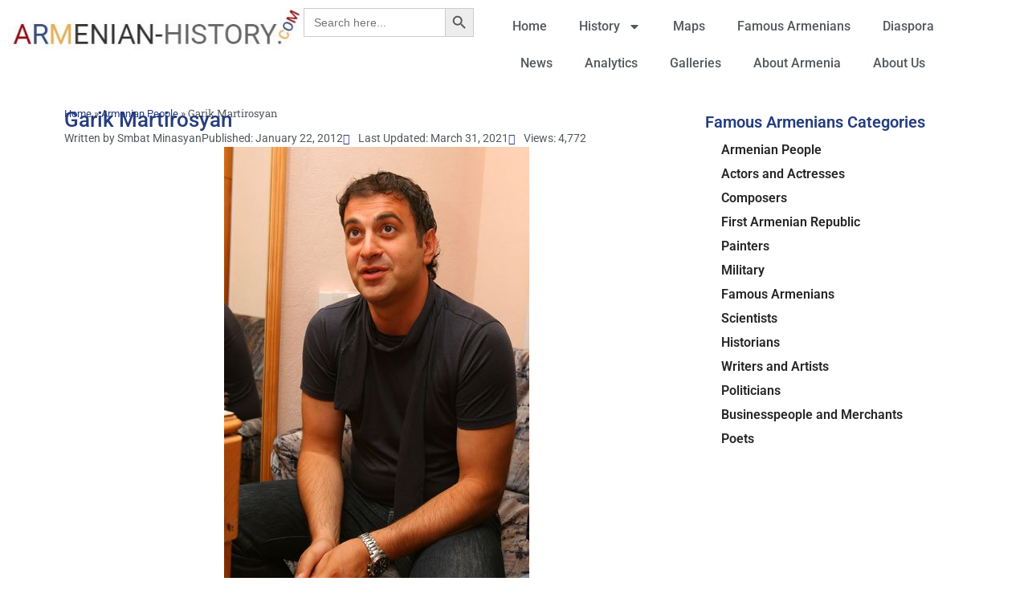

--- FILE ---
content_type: text/html; charset=UTF-8
request_url: https://armenian-history.com/garik-martirosyan/
body_size: 31950
content:
<!doctype html>
<html lang="en-US">
<head>
	<meta charset="UTF-8">
	<meta name="viewport" content="width=device-width, initial-scale=1">
	<link rel="profile" href="https://gmpg.org/xfn/11">
	<meta name='robots' content='index, follow, max-image-preview:large, max-snippet:-1, max-video-preview:-1' />

	<!-- This site is optimized with the Yoast SEO Premium plugin v22.3 (Yoast SEO v25.9) - https://yoast.com/wordpress/plugins/seo/ -->
	<title>Garik Martirosyan - Biography - Armenian-History.com</title>
	<meta name="description" content="Biography of Garik Martirosyan He was born on February 14, 1974 in Yerevan, Armenian SSR. In 2002 he graduated from Yerevan State Medical University with a degree in neurology." />
	<link rel="canonical" href="https://armenian-history.com/garik-martirosyan/" />
	<meta property="og:locale" content="en_US" />
	<meta property="og:type" content="article" />
	<meta property="og:title" content="Garik Martirosyan" />
	<meta property="og:description" content="Biography of Garik Martirosyan He was born on February 14, 1974 in Yerevan, Armenian SSR. In 2002 he graduated from Yerevan State Medical University with a degree in neurology." />
	<meta property="og:url" content="https://armenian-history.com/garik-martirosyan/" />
	<meta property="og:site_name" content="Armenian-History.com" />
	<meta property="article:publisher" content="https://www.facebook.com/armenianhistory" />
	<meta property="article:published_time" content="2012-01-22T19:01:05+00:00" />
	<meta property="article:modified_time" content="2021-03-31T05:16:53+00:00" />
	<meta property="og:image" content="https://armenian-history.com/wp-content/uploads/2012/01/Garik_Martirosyan.jpg" />
	<meta property="og:image:width" content="380" />
	<meta property="og:image:height" content="570" />
	<meta property="og:image:type" content="image/jpeg" />
	<meta name="author" content="Smbat Minasyan" />
	<meta name="twitter:card" content="summary_large_image" />
	<meta name="twitter:creator" content="@armenianhistory" />
	<meta name="twitter:site" content="@armenianhistory" />
	<meta name="twitter:label1" content="Written by" />
	<meta name="twitter:data1" content="Smbat Minasyan" />
	<meta name="twitter:label2" content="Est. reading time" />
	<meta name="twitter:data2" content="2 minutes" />
	<script type="application/ld+json" class="yoast-schema-graph">{"@context":"https://schema.org","@graph":[{"@type":"Article","@id":"https://armenian-history.com/garik-martirosyan/#article","isPartOf":{"@id":"https://armenian-history.com/garik-martirosyan/"},"author":{"name":"Smbat Minasyan","@id":"https://armenian-history.com/#/schema/person/9c13a4a859960220b3b6c692ca0b669e"},"headline":"Garik Martirosyan","datePublished":"2012-01-22T19:01:05+00:00","dateModified":"2021-03-31T05:16:53+00:00","mainEntityOfPage":{"@id":"https://armenian-history.com/garik-martirosyan/"},"wordCount":225,"commentCount":0,"publisher":{"@id":"https://armenian-history.com/#organization"},"image":{"@id":"https://armenian-history.com/garik-martirosyan/#primaryimage"},"thumbnailUrl":"https://armenian-history.com/wp-content/uploads/2012/01/Garik_Martirosyan.jpg","keywords":["Biography","Garik Martirosyan","photo","TV presenter","Мартиросян","Գարիկ","Մարտիրոսյան"],"articleSection":["Famous Armenians","Writers and Artists","Armenian People"],"inLanguage":"en-US","potentialAction":[{"@type":"CommentAction","name":"Comment","target":["https://armenian-history.com/garik-martirosyan/#respond"]}],"copyrightYear":"2012","copyrightHolder":{"@id":"https://armenian-history.com/#organization"}},{"@type":"WebPage","@id":"https://armenian-history.com/garik-martirosyan/","url":"https://armenian-history.com/garik-martirosyan/","name":"Garik Martirosyan - Biography - Armenian-History.com","isPartOf":{"@id":"https://armenian-history.com/#website"},"primaryImageOfPage":{"@id":"https://armenian-history.com/garik-martirosyan/#primaryimage"},"image":{"@id":"https://armenian-history.com/garik-martirosyan/#primaryimage"},"thumbnailUrl":"https://armenian-history.com/wp-content/uploads/2012/01/Garik_Martirosyan.jpg","datePublished":"2012-01-22T19:01:05+00:00","dateModified":"2021-03-31T05:16:53+00:00","description":"Biography of Garik Martirosyan He was born on February 14, 1974 in Yerevan, Armenian SSR. In 2002 he graduated from Yerevan State Medical University with a degree in neurology.","breadcrumb":{"@id":"https://armenian-history.com/garik-martirosyan/#breadcrumb"},"inLanguage":"en-US","potentialAction":[{"@type":"ReadAction","target":["https://armenian-history.com/garik-martirosyan/"]}]},{"@type":"ImageObject","inLanguage":"en-US","@id":"https://armenian-history.com/garik-martirosyan/#primaryimage","url":"https://armenian-history.com/wp-content/uploads/2012/01/Garik_Martirosyan.jpg","contentUrl":"https://armenian-history.com/wp-content/uploads/2012/01/Garik_Martirosyan.jpg","width":380,"height":570,"caption":"Garik Martirosyan"},{"@type":"BreadcrumbList","@id":"https://armenian-history.com/garik-martirosyan/#breadcrumb","itemListElement":[{"@type":"ListItem","position":1,"name":"Home","item":"https://armenian-history.com/"},{"@type":"ListItem","position":2,"name":"Armenian People","item":"https://armenian-history.com/people/"},{"@type":"ListItem","position":3,"name":"Garik Martirosyan"}]},{"@type":"WebSite","@id":"https://armenian-history.com/#website","url":"https://armenian-history.com/","name":"Armenian-History.com","description":"All about Armenians and History of Armenia","publisher":{"@id":"https://armenian-history.com/#organization"},"alternateName":"Armenian History","potentialAction":[{"@type":"SearchAction","target":{"@type":"EntryPoint","urlTemplate":"https://armenian-history.com/?s={search_term_string}"},"query-input":{"@type":"PropertyValueSpecification","valueRequired":true,"valueName":"search_term_string"}}],"inLanguage":"en-US"},{"@type":"Organization","@id":"https://armenian-history.com/#organization","name":"Armenian-History.com","alternateName":"Armenian History","url":"https://armenian-history.com/","logo":{"@type":"ImageObject","inLanguage":"en-US","@id":"https://armenian-history.com/#/schema/logo/image/","url":"https://armenian-history.com/wp-content/uploads/2021/04/armenian-history-com-e1617830934927.png","contentUrl":"https://armenian-history.com/wp-content/uploads/2021/04/armenian-history-com-e1617830934927.png","width":120,"height":120,"caption":"Armenian-History.com"},"image":{"@id":"https://armenian-history.com/#/schema/logo/image/"},"sameAs":["https://www.facebook.com/armenianhistory","https://x.com/armenianhistory"],"description":"Armenian History Portal","email":"info@armenian-history.com"},{"@type":"Person","@id":"https://armenian-history.com/#/schema/person/9c13a4a859960220b3b6c692ca0b669e","name":"Smbat Minasyan","image":{"@type":"ImageObject","inLanguage":"en-US","@id":"https://armenian-history.com/#/schema/person/image/","url":"https://secure.gravatar.com/avatar/632a3e714a25e0f4b23a6ece2c1eb34a442ddd8ab5f273d6bc90f23f19dd1e16?s=96&d=mm&r=g","contentUrl":"https://secure.gravatar.com/avatar/632a3e714a25e0f4b23a6ece2c1eb34a442ddd8ab5f273d6bc90f23f19dd1e16?s=96&d=mm&r=g","caption":"Smbat Minasyan"},"description":"Smbat Minasyan is a historian and international relations specialist with a PhD in Armenian History, as well as Master's and Bachelor's degrees in International Relations. He worked as an Associate Professor at Yerevan State University's Faculty of International Relations from 2009 to 2017. Minasyan authored the scholarly book \"Armenians in the North Caucasus, 1918-1920,\" published in 2016 in Yerevan, Republic of Armenia, and has written over 200 scientific and public articles on Armenian history and international relations.","sameAs":["https://armenian-history.com/"],"url":"https://armenian-history.com/author/minasyan/"}]}</script>
	<!-- / Yoast SEO Premium plugin. -->


		<!-- This site uses the Google Analytics by MonsterInsights plugin v9.11.1 - Using Analytics tracking - https://www.monsterinsights.com/ -->
							<script src="//www.googletagmanager.com/gtag/js?id=G-NV9ZBCK9HZ"  data-cfasync="false" data-wpfc-render="false" async></script>
			<script data-cfasync="false" data-wpfc-render="false">
				var mi_version = '9.11.1';
				var mi_track_user = true;
				var mi_no_track_reason = '';
								var MonsterInsightsDefaultLocations = {"page_location":"https:\/\/armenian-history.com\/garik-martirosyan\/"};
								if ( typeof MonsterInsightsPrivacyGuardFilter === 'function' ) {
					var MonsterInsightsLocations = (typeof MonsterInsightsExcludeQuery === 'object') ? MonsterInsightsPrivacyGuardFilter( MonsterInsightsExcludeQuery ) : MonsterInsightsPrivacyGuardFilter( MonsterInsightsDefaultLocations );
				} else {
					var MonsterInsightsLocations = (typeof MonsterInsightsExcludeQuery === 'object') ? MonsterInsightsExcludeQuery : MonsterInsightsDefaultLocations;
				}

								var disableStrs = [
										'ga-disable-G-NV9ZBCK9HZ',
									];

				/* Function to detect opted out users */
				function __gtagTrackerIsOptedOut() {
					for (var index = 0; index < disableStrs.length; index++) {
						if (document.cookie.indexOf(disableStrs[index] + '=true') > -1) {
							return true;
						}
					}

					return false;
				}

				/* Disable tracking if the opt-out cookie exists. */
				if (__gtagTrackerIsOptedOut()) {
					for (var index = 0; index < disableStrs.length; index++) {
						window[disableStrs[index]] = true;
					}
				}

				/* Opt-out function */
				function __gtagTrackerOptout() {
					for (var index = 0; index < disableStrs.length; index++) {
						document.cookie = disableStrs[index] + '=true; expires=Thu, 31 Dec 2099 23:59:59 UTC; path=/';
						window[disableStrs[index]] = true;
					}
				}

				if ('undefined' === typeof gaOptout) {
					function gaOptout() {
						__gtagTrackerOptout();
					}
				}
								window.dataLayer = window.dataLayer || [];

				window.MonsterInsightsDualTracker = {
					helpers: {},
					trackers: {},
				};
				if (mi_track_user) {
					function __gtagDataLayer() {
						dataLayer.push(arguments);
					}

					function __gtagTracker(type, name, parameters) {
						if (!parameters) {
							parameters = {};
						}

						if (parameters.send_to) {
							__gtagDataLayer.apply(null, arguments);
							return;
						}

						if (type === 'event') {
														parameters.send_to = monsterinsights_frontend.v4_id;
							var hookName = name;
							if (typeof parameters['event_category'] !== 'undefined') {
								hookName = parameters['event_category'] + ':' + name;
							}

							if (typeof MonsterInsightsDualTracker.trackers[hookName] !== 'undefined') {
								MonsterInsightsDualTracker.trackers[hookName](parameters);
							} else {
								__gtagDataLayer('event', name, parameters);
							}
							
						} else {
							__gtagDataLayer.apply(null, arguments);
						}
					}

					__gtagTracker('js', new Date());
					__gtagTracker('set', {
						'developer_id.dZGIzZG': true,
											});
					if ( MonsterInsightsLocations.page_location ) {
						__gtagTracker('set', MonsterInsightsLocations);
					}
										__gtagTracker('config', 'G-NV9ZBCK9HZ', {"forceSSL":"true","link_attribution":"true"} );
										window.gtag = __gtagTracker;										(function () {
						/* https://developers.google.com/analytics/devguides/collection/analyticsjs/ */
						/* ga and __gaTracker compatibility shim. */
						var noopfn = function () {
							return null;
						};
						var newtracker = function () {
							return new Tracker();
						};
						var Tracker = function () {
							return null;
						};
						var p = Tracker.prototype;
						p.get = noopfn;
						p.set = noopfn;
						p.send = function () {
							var args = Array.prototype.slice.call(arguments);
							args.unshift('send');
							__gaTracker.apply(null, args);
						};
						var __gaTracker = function () {
							var len = arguments.length;
							if (len === 0) {
								return;
							}
							var f = arguments[len - 1];
							if (typeof f !== 'object' || f === null || typeof f.hitCallback !== 'function') {
								if ('send' === arguments[0]) {
									var hitConverted, hitObject = false, action;
									if ('event' === arguments[1]) {
										if ('undefined' !== typeof arguments[3]) {
											hitObject = {
												'eventAction': arguments[3],
												'eventCategory': arguments[2],
												'eventLabel': arguments[4],
												'value': arguments[5] ? arguments[5] : 1,
											}
										}
									}
									if ('pageview' === arguments[1]) {
										if ('undefined' !== typeof arguments[2]) {
											hitObject = {
												'eventAction': 'page_view',
												'page_path': arguments[2],
											}
										}
									}
									if (typeof arguments[2] === 'object') {
										hitObject = arguments[2];
									}
									if (typeof arguments[5] === 'object') {
										Object.assign(hitObject, arguments[5]);
									}
									if ('undefined' !== typeof arguments[1].hitType) {
										hitObject = arguments[1];
										if ('pageview' === hitObject.hitType) {
											hitObject.eventAction = 'page_view';
										}
									}
									if (hitObject) {
										action = 'timing' === arguments[1].hitType ? 'timing_complete' : hitObject.eventAction;
										hitConverted = mapArgs(hitObject);
										__gtagTracker('event', action, hitConverted);
									}
								}
								return;
							}

							function mapArgs(args) {
								var arg, hit = {};
								var gaMap = {
									'eventCategory': 'event_category',
									'eventAction': 'event_action',
									'eventLabel': 'event_label',
									'eventValue': 'event_value',
									'nonInteraction': 'non_interaction',
									'timingCategory': 'event_category',
									'timingVar': 'name',
									'timingValue': 'value',
									'timingLabel': 'event_label',
									'page': 'page_path',
									'location': 'page_location',
									'title': 'page_title',
									'referrer' : 'page_referrer',
								};
								for (arg in args) {
																		if (!(!args.hasOwnProperty(arg) || !gaMap.hasOwnProperty(arg))) {
										hit[gaMap[arg]] = args[arg];
									} else {
										hit[arg] = args[arg];
									}
								}
								return hit;
							}

							try {
								f.hitCallback();
							} catch (ex) {
							}
						};
						__gaTracker.create = newtracker;
						__gaTracker.getByName = newtracker;
						__gaTracker.getAll = function () {
							return [];
						};
						__gaTracker.remove = noopfn;
						__gaTracker.loaded = true;
						window['__gaTracker'] = __gaTracker;
					})();
									} else {
										console.log("");
					(function () {
						function __gtagTracker() {
							return null;
						}

						window['__gtagTracker'] = __gtagTracker;
						window['gtag'] = __gtagTracker;
					})();
									}
			</script>
							<!-- / Google Analytics by MonsterInsights -->
		<style id='wp-img-auto-sizes-contain-inline-css'>
img:is([sizes=auto i],[sizes^="auto," i]){contain-intrinsic-size:3000px 1500px}
/*# sourceURL=wp-img-auto-sizes-contain-inline-css */
</style>

<link rel='stylesheet' id='twb-open-sans-css' href='https://fonts.googleapis.com/css?family=Open+Sans%3A300%2C400%2C500%2C600%2C700%2C800&#038;display=swap&#038;ver=6.9' media='all' />
<link rel='stylesheet' id='twbbwg-global-css' href='https://armenian-history.com/wp-content/plugins/photo-gallery/booster/assets/css/global.css?ver=1.0.0' media='all' />
<link rel='stylesheet' id='dashicons-css' href='https://armenian-history.com/wp-includes/css/dashicons.min.css?ver=6.9' media='all' />
<link rel='stylesheet' id='post-views-counter-frontend-css' href='https://armenian-history.com/wp-content/plugins/post-views-counter/css/frontend.min.css?ver=1.5.5' media='all' />
<link rel='stylesheet' id='wp-block-library-css' href='https://armenian-history.com/wp-includes/css/dist/block-library/style.min.css?ver=6.9' media='all' />
<style id='wp-block-gallery-inline-css'>
.blocks-gallery-grid:not(.has-nested-images),.wp-block-gallery:not(.has-nested-images){display:flex;flex-wrap:wrap;list-style-type:none;margin:0;padding:0}.blocks-gallery-grid:not(.has-nested-images) .blocks-gallery-image,.blocks-gallery-grid:not(.has-nested-images) .blocks-gallery-item,.wp-block-gallery:not(.has-nested-images) .blocks-gallery-image,.wp-block-gallery:not(.has-nested-images) .blocks-gallery-item{display:flex;flex-direction:column;flex-grow:1;justify-content:center;margin:0 1em 1em 0;position:relative;width:calc(50% - 1em)}.blocks-gallery-grid:not(.has-nested-images) .blocks-gallery-image:nth-of-type(2n),.blocks-gallery-grid:not(.has-nested-images) .blocks-gallery-item:nth-of-type(2n),.wp-block-gallery:not(.has-nested-images) .blocks-gallery-image:nth-of-type(2n),.wp-block-gallery:not(.has-nested-images) .blocks-gallery-item:nth-of-type(2n){margin-right:0}.blocks-gallery-grid:not(.has-nested-images) .blocks-gallery-image figure,.blocks-gallery-grid:not(.has-nested-images) .blocks-gallery-item figure,.wp-block-gallery:not(.has-nested-images) .blocks-gallery-image figure,.wp-block-gallery:not(.has-nested-images) .blocks-gallery-item figure{align-items:flex-end;display:flex;height:100%;justify-content:flex-start;margin:0}.blocks-gallery-grid:not(.has-nested-images) .blocks-gallery-image img,.blocks-gallery-grid:not(.has-nested-images) .blocks-gallery-item img,.wp-block-gallery:not(.has-nested-images) .blocks-gallery-image img,.wp-block-gallery:not(.has-nested-images) .blocks-gallery-item img{display:block;height:auto;max-width:100%;width:auto}.blocks-gallery-grid:not(.has-nested-images) .blocks-gallery-image figcaption,.blocks-gallery-grid:not(.has-nested-images) .blocks-gallery-item figcaption,.wp-block-gallery:not(.has-nested-images) .blocks-gallery-image figcaption,.wp-block-gallery:not(.has-nested-images) .blocks-gallery-item figcaption{background:linear-gradient(0deg,#000000b3,#0000004d 70%,#0000);bottom:0;box-sizing:border-box;color:#fff;font-size:.8em;margin:0;max-height:100%;overflow:auto;padding:3em .77em .7em;position:absolute;text-align:center;width:100%;z-index:2}.blocks-gallery-grid:not(.has-nested-images) .blocks-gallery-image figcaption img,.blocks-gallery-grid:not(.has-nested-images) .blocks-gallery-item figcaption img,.wp-block-gallery:not(.has-nested-images) .blocks-gallery-image figcaption img,.wp-block-gallery:not(.has-nested-images) .blocks-gallery-item figcaption img{display:inline}.blocks-gallery-grid:not(.has-nested-images) figcaption,.wp-block-gallery:not(.has-nested-images) figcaption{flex-grow:1}.blocks-gallery-grid:not(.has-nested-images).is-cropped .blocks-gallery-image a,.blocks-gallery-grid:not(.has-nested-images).is-cropped .blocks-gallery-image img,.blocks-gallery-grid:not(.has-nested-images).is-cropped .blocks-gallery-item a,.blocks-gallery-grid:not(.has-nested-images).is-cropped .blocks-gallery-item img,.wp-block-gallery:not(.has-nested-images).is-cropped .blocks-gallery-image a,.wp-block-gallery:not(.has-nested-images).is-cropped .blocks-gallery-image img,.wp-block-gallery:not(.has-nested-images).is-cropped .blocks-gallery-item a,.wp-block-gallery:not(.has-nested-images).is-cropped .blocks-gallery-item img{flex:1;height:100%;object-fit:cover;width:100%}.blocks-gallery-grid:not(.has-nested-images).columns-1 .blocks-gallery-image,.blocks-gallery-grid:not(.has-nested-images).columns-1 .blocks-gallery-item,.wp-block-gallery:not(.has-nested-images).columns-1 .blocks-gallery-image,.wp-block-gallery:not(.has-nested-images).columns-1 .blocks-gallery-item{margin-right:0;width:100%}@media (min-width:600px){.blocks-gallery-grid:not(.has-nested-images).columns-3 .blocks-gallery-image,.blocks-gallery-grid:not(.has-nested-images).columns-3 .blocks-gallery-item,.wp-block-gallery:not(.has-nested-images).columns-3 .blocks-gallery-image,.wp-block-gallery:not(.has-nested-images).columns-3 .blocks-gallery-item{margin-right:1em;width:calc(33.33333% - .66667em)}.blocks-gallery-grid:not(.has-nested-images).columns-4 .blocks-gallery-image,.blocks-gallery-grid:not(.has-nested-images).columns-4 .blocks-gallery-item,.wp-block-gallery:not(.has-nested-images).columns-4 .blocks-gallery-image,.wp-block-gallery:not(.has-nested-images).columns-4 .blocks-gallery-item{margin-right:1em;width:calc(25% - .75em)}.blocks-gallery-grid:not(.has-nested-images).columns-5 .blocks-gallery-image,.blocks-gallery-grid:not(.has-nested-images).columns-5 .blocks-gallery-item,.wp-block-gallery:not(.has-nested-images).columns-5 .blocks-gallery-image,.wp-block-gallery:not(.has-nested-images).columns-5 .blocks-gallery-item{margin-right:1em;width:calc(20% - .8em)}.blocks-gallery-grid:not(.has-nested-images).columns-6 .blocks-gallery-image,.blocks-gallery-grid:not(.has-nested-images).columns-6 .blocks-gallery-item,.wp-block-gallery:not(.has-nested-images).columns-6 .blocks-gallery-image,.wp-block-gallery:not(.has-nested-images).columns-6 .blocks-gallery-item{margin-right:1em;width:calc(16.66667% - .83333em)}.blocks-gallery-grid:not(.has-nested-images).columns-7 .blocks-gallery-image,.blocks-gallery-grid:not(.has-nested-images).columns-7 .blocks-gallery-item,.wp-block-gallery:not(.has-nested-images).columns-7 .blocks-gallery-image,.wp-block-gallery:not(.has-nested-images).columns-7 .blocks-gallery-item{margin-right:1em;width:calc(14.28571% - .85714em)}.blocks-gallery-grid:not(.has-nested-images).columns-8 .blocks-gallery-image,.blocks-gallery-grid:not(.has-nested-images).columns-8 .blocks-gallery-item,.wp-block-gallery:not(.has-nested-images).columns-8 .blocks-gallery-image,.wp-block-gallery:not(.has-nested-images).columns-8 .blocks-gallery-item{margin-right:1em;width:calc(12.5% - .875em)}.blocks-gallery-grid:not(.has-nested-images).columns-1 .blocks-gallery-image:nth-of-type(1n),.blocks-gallery-grid:not(.has-nested-images).columns-1 .blocks-gallery-item:nth-of-type(1n),.blocks-gallery-grid:not(.has-nested-images).columns-2 .blocks-gallery-image:nth-of-type(2n),.blocks-gallery-grid:not(.has-nested-images).columns-2 .blocks-gallery-item:nth-of-type(2n),.blocks-gallery-grid:not(.has-nested-images).columns-3 .blocks-gallery-image:nth-of-type(3n),.blocks-gallery-grid:not(.has-nested-images).columns-3 .blocks-gallery-item:nth-of-type(3n),.blocks-gallery-grid:not(.has-nested-images).columns-4 .blocks-gallery-image:nth-of-type(4n),.blocks-gallery-grid:not(.has-nested-images).columns-4 .blocks-gallery-item:nth-of-type(4n),.blocks-gallery-grid:not(.has-nested-images).columns-5 .blocks-gallery-image:nth-of-type(5n),.blocks-gallery-grid:not(.has-nested-images).columns-5 .blocks-gallery-item:nth-of-type(5n),.blocks-gallery-grid:not(.has-nested-images).columns-6 .blocks-gallery-image:nth-of-type(6n),.blocks-gallery-grid:not(.has-nested-images).columns-6 .blocks-gallery-item:nth-of-type(6n),.blocks-gallery-grid:not(.has-nested-images).columns-7 .blocks-gallery-image:nth-of-type(7n),.blocks-gallery-grid:not(.has-nested-images).columns-7 .blocks-gallery-item:nth-of-type(7n),.blocks-gallery-grid:not(.has-nested-images).columns-8 .blocks-gallery-image:nth-of-type(8n),.blocks-gallery-grid:not(.has-nested-images).columns-8 .blocks-gallery-item:nth-of-type(8n),.wp-block-gallery:not(.has-nested-images).columns-1 .blocks-gallery-image:nth-of-type(1n),.wp-block-gallery:not(.has-nested-images).columns-1 .blocks-gallery-item:nth-of-type(1n),.wp-block-gallery:not(.has-nested-images).columns-2 .blocks-gallery-image:nth-of-type(2n),.wp-block-gallery:not(.has-nested-images).columns-2 .blocks-gallery-item:nth-of-type(2n),.wp-block-gallery:not(.has-nested-images).columns-3 .blocks-gallery-image:nth-of-type(3n),.wp-block-gallery:not(.has-nested-images).columns-3 .blocks-gallery-item:nth-of-type(3n),.wp-block-gallery:not(.has-nested-images).columns-4 .blocks-gallery-image:nth-of-type(4n),.wp-block-gallery:not(.has-nested-images).columns-4 .blocks-gallery-item:nth-of-type(4n),.wp-block-gallery:not(.has-nested-images).columns-5 .blocks-gallery-image:nth-of-type(5n),.wp-block-gallery:not(.has-nested-images).columns-5 .blocks-gallery-item:nth-of-type(5n),.wp-block-gallery:not(.has-nested-images).columns-6 .blocks-gallery-image:nth-of-type(6n),.wp-block-gallery:not(.has-nested-images).columns-6 .blocks-gallery-item:nth-of-type(6n),.wp-block-gallery:not(.has-nested-images).columns-7 .blocks-gallery-image:nth-of-type(7n),.wp-block-gallery:not(.has-nested-images).columns-7 .blocks-gallery-item:nth-of-type(7n),.wp-block-gallery:not(.has-nested-images).columns-8 .blocks-gallery-image:nth-of-type(8n),.wp-block-gallery:not(.has-nested-images).columns-8 .blocks-gallery-item:nth-of-type(8n){margin-right:0}}.blocks-gallery-grid:not(.has-nested-images) .blocks-gallery-image:last-child,.blocks-gallery-grid:not(.has-nested-images) .blocks-gallery-item:last-child,.wp-block-gallery:not(.has-nested-images) .blocks-gallery-image:last-child,.wp-block-gallery:not(.has-nested-images) .blocks-gallery-item:last-child{margin-right:0}.blocks-gallery-grid:not(.has-nested-images).alignleft,.blocks-gallery-grid:not(.has-nested-images).alignright,.wp-block-gallery:not(.has-nested-images).alignleft,.wp-block-gallery:not(.has-nested-images).alignright{max-width:420px;width:100%}.blocks-gallery-grid:not(.has-nested-images).aligncenter .blocks-gallery-item figure,.wp-block-gallery:not(.has-nested-images).aligncenter .blocks-gallery-item figure{justify-content:center}.wp-block-gallery:not(.is-cropped) .blocks-gallery-item{align-self:flex-start}figure.wp-block-gallery.has-nested-images{align-items:normal}.wp-block-gallery.has-nested-images figure.wp-block-image:not(#individual-image){margin:0;width:calc(50% - var(--wp--style--unstable-gallery-gap, 16px)/2)}.wp-block-gallery.has-nested-images figure.wp-block-image{box-sizing:border-box;display:flex;flex-direction:column;flex-grow:1;justify-content:center;max-width:100%;position:relative}.wp-block-gallery.has-nested-images figure.wp-block-image>a,.wp-block-gallery.has-nested-images figure.wp-block-image>div{flex-direction:column;flex-grow:1;margin:0}.wp-block-gallery.has-nested-images figure.wp-block-image img{display:block;height:auto;max-width:100%!important;width:auto}.wp-block-gallery.has-nested-images figure.wp-block-image figcaption,.wp-block-gallery.has-nested-images figure.wp-block-image:has(figcaption):before{bottom:0;left:0;max-height:100%;position:absolute;right:0}.wp-block-gallery.has-nested-images figure.wp-block-image:has(figcaption):before{backdrop-filter:blur(3px);content:"";height:100%;-webkit-mask-image:linear-gradient(0deg,#000 20%,#0000);mask-image:linear-gradient(0deg,#000 20%,#0000);max-height:40%;pointer-events:none}.wp-block-gallery.has-nested-images figure.wp-block-image figcaption{box-sizing:border-box;color:#fff;font-size:13px;margin:0;overflow:auto;padding:1em;text-align:center;text-shadow:0 0 1.5px #000}.wp-block-gallery.has-nested-images figure.wp-block-image figcaption::-webkit-scrollbar{height:12px;width:12px}.wp-block-gallery.has-nested-images figure.wp-block-image figcaption::-webkit-scrollbar-track{background-color:initial}.wp-block-gallery.has-nested-images figure.wp-block-image figcaption::-webkit-scrollbar-thumb{background-clip:padding-box;background-color:initial;border:3px solid #0000;border-radius:8px}.wp-block-gallery.has-nested-images figure.wp-block-image figcaption:focus-within::-webkit-scrollbar-thumb,.wp-block-gallery.has-nested-images figure.wp-block-image figcaption:focus::-webkit-scrollbar-thumb,.wp-block-gallery.has-nested-images figure.wp-block-image figcaption:hover::-webkit-scrollbar-thumb{background-color:#fffc}.wp-block-gallery.has-nested-images figure.wp-block-image figcaption{scrollbar-color:#0000 #0000;scrollbar-gutter:stable both-edges;scrollbar-width:thin}.wp-block-gallery.has-nested-images figure.wp-block-image figcaption:focus,.wp-block-gallery.has-nested-images figure.wp-block-image figcaption:focus-within,.wp-block-gallery.has-nested-images figure.wp-block-image figcaption:hover{scrollbar-color:#fffc #0000}.wp-block-gallery.has-nested-images figure.wp-block-image figcaption{will-change:transform}@media (hover:none){.wp-block-gallery.has-nested-images figure.wp-block-image figcaption{scrollbar-color:#fffc #0000}}.wp-block-gallery.has-nested-images figure.wp-block-image figcaption{background:linear-gradient(0deg,#0006,#0000)}.wp-block-gallery.has-nested-images figure.wp-block-image figcaption img{display:inline}.wp-block-gallery.has-nested-images figure.wp-block-image figcaption a{color:inherit}.wp-block-gallery.has-nested-images figure.wp-block-image.has-custom-border img{box-sizing:border-box}.wp-block-gallery.has-nested-images figure.wp-block-image.has-custom-border>a,.wp-block-gallery.has-nested-images figure.wp-block-image.has-custom-border>div,.wp-block-gallery.has-nested-images figure.wp-block-image.is-style-rounded>a,.wp-block-gallery.has-nested-images figure.wp-block-image.is-style-rounded>div{flex:1 1 auto}.wp-block-gallery.has-nested-images figure.wp-block-image.has-custom-border figcaption,.wp-block-gallery.has-nested-images figure.wp-block-image.is-style-rounded figcaption{background:none;color:inherit;flex:initial;margin:0;padding:10px 10px 9px;position:relative;text-shadow:none}.wp-block-gallery.has-nested-images figure.wp-block-image.has-custom-border:before,.wp-block-gallery.has-nested-images figure.wp-block-image.is-style-rounded:before{content:none}.wp-block-gallery.has-nested-images figcaption{flex-basis:100%;flex-grow:1;text-align:center}.wp-block-gallery.has-nested-images:not(.is-cropped) figure.wp-block-image:not(#individual-image){margin-bottom:auto;margin-top:0}.wp-block-gallery.has-nested-images.is-cropped figure.wp-block-image:not(#individual-image){align-self:inherit}.wp-block-gallery.has-nested-images.is-cropped figure.wp-block-image:not(#individual-image)>a,.wp-block-gallery.has-nested-images.is-cropped figure.wp-block-image:not(#individual-image)>div:not(.components-drop-zone){display:flex}.wp-block-gallery.has-nested-images.is-cropped figure.wp-block-image:not(#individual-image) a,.wp-block-gallery.has-nested-images.is-cropped figure.wp-block-image:not(#individual-image) img{flex:1 0 0%;height:100%;object-fit:cover;width:100%}.wp-block-gallery.has-nested-images.columns-1 figure.wp-block-image:not(#individual-image){width:100%}@media (min-width:600px){.wp-block-gallery.has-nested-images.columns-3 figure.wp-block-image:not(#individual-image){width:calc(33.33333% - var(--wp--style--unstable-gallery-gap, 16px)*.66667)}.wp-block-gallery.has-nested-images.columns-4 figure.wp-block-image:not(#individual-image){width:calc(25% - var(--wp--style--unstable-gallery-gap, 16px)*.75)}.wp-block-gallery.has-nested-images.columns-5 figure.wp-block-image:not(#individual-image){width:calc(20% - var(--wp--style--unstable-gallery-gap, 16px)*.8)}.wp-block-gallery.has-nested-images.columns-6 figure.wp-block-image:not(#individual-image){width:calc(16.66667% - var(--wp--style--unstable-gallery-gap, 16px)*.83333)}.wp-block-gallery.has-nested-images.columns-7 figure.wp-block-image:not(#individual-image){width:calc(14.28571% - var(--wp--style--unstable-gallery-gap, 16px)*.85714)}.wp-block-gallery.has-nested-images.columns-8 figure.wp-block-image:not(#individual-image){width:calc(12.5% - var(--wp--style--unstable-gallery-gap, 16px)*.875)}.wp-block-gallery.has-nested-images.columns-default figure.wp-block-image:not(#individual-image){width:calc(33.33% - var(--wp--style--unstable-gallery-gap, 16px)*.66667)}.wp-block-gallery.has-nested-images.columns-default figure.wp-block-image:not(#individual-image):first-child:nth-last-child(2),.wp-block-gallery.has-nested-images.columns-default figure.wp-block-image:not(#individual-image):first-child:nth-last-child(2)~figure.wp-block-image:not(#individual-image){width:calc(50% - var(--wp--style--unstable-gallery-gap, 16px)*.5)}.wp-block-gallery.has-nested-images.columns-default figure.wp-block-image:not(#individual-image):first-child:last-child{width:100%}}.wp-block-gallery.has-nested-images.alignleft,.wp-block-gallery.has-nested-images.alignright{max-width:420px;width:100%}.wp-block-gallery.has-nested-images.aligncenter{justify-content:center}
/*# sourceURL=https://armenian-history.com/wp-includes/blocks/gallery/style.min.css */
</style>
<style id='wp-block-paragraph-inline-css'>
.is-small-text{font-size:.875em}.is-regular-text{font-size:1em}.is-large-text{font-size:2.25em}.is-larger-text{font-size:3em}.has-drop-cap:not(:focus):first-letter{float:left;font-size:8.4em;font-style:normal;font-weight:100;line-height:.68;margin:.05em .1em 0 0;text-transform:uppercase}body.rtl .has-drop-cap:not(:focus):first-letter{float:none;margin-left:.1em}p.has-drop-cap.has-background{overflow:hidden}:root :where(p.has-background){padding:1.25em 2.375em}:where(p.has-text-color:not(.has-link-color)) a{color:inherit}p.has-text-align-left[style*="writing-mode:vertical-lr"],p.has-text-align-right[style*="writing-mode:vertical-rl"]{rotate:180deg}
/*# sourceURL=https://armenian-history.com/wp-includes/blocks/paragraph/style.min.css */
</style>
<style id='global-styles-inline-css'>
:root{--wp--preset--aspect-ratio--square: 1;--wp--preset--aspect-ratio--4-3: 4/3;--wp--preset--aspect-ratio--3-4: 3/4;--wp--preset--aspect-ratio--3-2: 3/2;--wp--preset--aspect-ratio--2-3: 2/3;--wp--preset--aspect-ratio--16-9: 16/9;--wp--preset--aspect-ratio--9-16: 9/16;--wp--preset--color--black: #000000;--wp--preset--color--cyan-bluish-gray: #abb8c3;--wp--preset--color--white: #ffffff;--wp--preset--color--pale-pink: #f78da7;--wp--preset--color--vivid-red: #cf2e2e;--wp--preset--color--luminous-vivid-orange: #ff6900;--wp--preset--color--luminous-vivid-amber: #fcb900;--wp--preset--color--light-green-cyan: #7bdcb5;--wp--preset--color--vivid-green-cyan: #00d084;--wp--preset--color--pale-cyan-blue: #8ed1fc;--wp--preset--color--vivid-cyan-blue: #0693e3;--wp--preset--color--vivid-purple: #9b51e0;--wp--preset--gradient--vivid-cyan-blue-to-vivid-purple: linear-gradient(135deg,rgb(6,147,227) 0%,rgb(155,81,224) 100%);--wp--preset--gradient--light-green-cyan-to-vivid-green-cyan: linear-gradient(135deg,rgb(122,220,180) 0%,rgb(0,208,130) 100%);--wp--preset--gradient--luminous-vivid-amber-to-luminous-vivid-orange: linear-gradient(135deg,rgb(252,185,0) 0%,rgb(255,105,0) 100%);--wp--preset--gradient--luminous-vivid-orange-to-vivid-red: linear-gradient(135deg,rgb(255,105,0) 0%,rgb(207,46,46) 100%);--wp--preset--gradient--very-light-gray-to-cyan-bluish-gray: linear-gradient(135deg,rgb(238,238,238) 0%,rgb(169,184,195) 100%);--wp--preset--gradient--cool-to-warm-spectrum: linear-gradient(135deg,rgb(74,234,220) 0%,rgb(151,120,209) 20%,rgb(207,42,186) 40%,rgb(238,44,130) 60%,rgb(251,105,98) 80%,rgb(254,248,76) 100%);--wp--preset--gradient--blush-light-purple: linear-gradient(135deg,rgb(255,206,236) 0%,rgb(152,150,240) 100%);--wp--preset--gradient--blush-bordeaux: linear-gradient(135deg,rgb(254,205,165) 0%,rgb(254,45,45) 50%,rgb(107,0,62) 100%);--wp--preset--gradient--luminous-dusk: linear-gradient(135deg,rgb(255,203,112) 0%,rgb(199,81,192) 50%,rgb(65,88,208) 100%);--wp--preset--gradient--pale-ocean: linear-gradient(135deg,rgb(255,245,203) 0%,rgb(182,227,212) 50%,rgb(51,167,181) 100%);--wp--preset--gradient--electric-grass: linear-gradient(135deg,rgb(202,248,128) 0%,rgb(113,206,126) 100%);--wp--preset--gradient--midnight: linear-gradient(135deg,rgb(2,3,129) 0%,rgb(40,116,252) 100%);--wp--preset--font-size--small: 13px;--wp--preset--font-size--medium: 20px;--wp--preset--font-size--large: 36px;--wp--preset--font-size--x-large: 42px;--wp--preset--spacing--20: 0.44rem;--wp--preset--spacing--30: 0.67rem;--wp--preset--spacing--40: 1rem;--wp--preset--spacing--50: 1.5rem;--wp--preset--spacing--60: 2.25rem;--wp--preset--spacing--70: 3.38rem;--wp--preset--spacing--80: 5.06rem;--wp--preset--shadow--natural: 6px 6px 9px rgba(0, 0, 0, 0.2);--wp--preset--shadow--deep: 12px 12px 50px rgba(0, 0, 0, 0.4);--wp--preset--shadow--sharp: 6px 6px 0px rgba(0, 0, 0, 0.2);--wp--preset--shadow--outlined: 6px 6px 0px -3px rgb(255, 255, 255), 6px 6px rgb(0, 0, 0);--wp--preset--shadow--crisp: 6px 6px 0px rgb(0, 0, 0);}:root { --wp--style--global--content-size: 800px;--wp--style--global--wide-size: 1200px; }:where(body) { margin: 0; }.wp-site-blocks > .alignleft { float: left; margin-right: 2em; }.wp-site-blocks > .alignright { float: right; margin-left: 2em; }.wp-site-blocks > .aligncenter { justify-content: center; margin-left: auto; margin-right: auto; }:where(.wp-site-blocks) > * { margin-block-start: 24px; margin-block-end: 0; }:where(.wp-site-blocks) > :first-child { margin-block-start: 0; }:where(.wp-site-blocks) > :last-child { margin-block-end: 0; }:root { --wp--style--block-gap: 24px; }:root :where(.is-layout-flow) > :first-child{margin-block-start: 0;}:root :where(.is-layout-flow) > :last-child{margin-block-end: 0;}:root :where(.is-layout-flow) > *{margin-block-start: 24px;margin-block-end: 0;}:root :where(.is-layout-constrained) > :first-child{margin-block-start: 0;}:root :where(.is-layout-constrained) > :last-child{margin-block-end: 0;}:root :where(.is-layout-constrained) > *{margin-block-start: 24px;margin-block-end: 0;}:root :where(.is-layout-flex){gap: 24px;}:root :where(.is-layout-grid){gap: 24px;}.is-layout-flow > .alignleft{float: left;margin-inline-start: 0;margin-inline-end: 2em;}.is-layout-flow > .alignright{float: right;margin-inline-start: 2em;margin-inline-end: 0;}.is-layout-flow > .aligncenter{margin-left: auto !important;margin-right: auto !important;}.is-layout-constrained > .alignleft{float: left;margin-inline-start: 0;margin-inline-end: 2em;}.is-layout-constrained > .alignright{float: right;margin-inline-start: 2em;margin-inline-end: 0;}.is-layout-constrained > .aligncenter{margin-left: auto !important;margin-right: auto !important;}.is-layout-constrained > :where(:not(.alignleft):not(.alignright):not(.alignfull)){max-width: var(--wp--style--global--content-size);margin-left: auto !important;margin-right: auto !important;}.is-layout-constrained > .alignwide{max-width: var(--wp--style--global--wide-size);}body .is-layout-flex{display: flex;}.is-layout-flex{flex-wrap: wrap;align-items: center;}.is-layout-flex > :is(*, div){margin: 0;}body .is-layout-grid{display: grid;}.is-layout-grid > :is(*, div){margin: 0;}body{padding-top: 0px;padding-right: 0px;padding-bottom: 0px;padding-left: 0px;}a:where(:not(.wp-element-button)){text-decoration: underline;}:root :where(.wp-element-button, .wp-block-button__link){background-color: #32373c;border-width: 0;color: #fff;font-family: inherit;font-size: inherit;font-style: inherit;font-weight: inherit;letter-spacing: inherit;line-height: inherit;padding-top: calc(0.667em + 2px);padding-right: calc(1.333em + 2px);padding-bottom: calc(0.667em + 2px);padding-left: calc(1.333em + 2px);text-decoration: none;text-transform: inherit;}.has-black-color{color: var(--wp--preset--color--black) !important;}.has-cyan-bluish-gray-color{color: var(--wp--preset--color--cyan-bluish-gray) !important;}.has-white-color{color: var(--wp--preset--color--white) !important;}.has-pale-pink-color{color: var(--wp--preset--color--pale-pink) !important;}.has-vivid-red-color{color: var(--wp--preset--color--vivid-red) !important;}.has-luminous-vivid-orange-color{color: var(--wp--preset--color--luminous-vivid-orange) !important;}.has-luminous-vivid-amber-color{color: var(--wp--preset--color--luminous-vivid-amber) !important;}.has-light-green-cyan-color{color: var(--wp--preset--color--light-green-cyan) !important;}.has-vivid-green-cyan-color{color: var(--wp--preset--color--vivid-green-cyan) !important;}.has-pale-cyan-blue-color{color: var(--wp--preset--color--pale-cyan-blue) !important;}.has-vivid-cyan-blue-color{color: var(--wp--preset--color--vivid-cyan-blue) !important;}.has-vivid-purple-color{color: var(--wp--preset--color--vivid-purple) !important;}.has-black-background-color{background-color: var(--wp--preset--color--black) !important;}.has-cyan-bluish-gray-background-color{background-color: var(--wp--preset--color--cyan-bluish-gray) !important;}.has-white-background-color{background-color: var(--wp--preset--color--white) !important;}.has-pale-pink-background-color{background-color: var(--wp--preset--color--pale-pink) !important;}.has-vivid-red-background-color{background-color: var(--wp--preset--color--vivid-red) !important;}.has-luminous-vivid-orange-background-color{background-color: var(--wp--preset--color--luminous-vivid-orange) !important;}.has-luminous-vivid-amber-background-color{background-color: var(--wp--preset--color--luminous-vivid-amber) !important;}.has-light-green-cyan-background-color{background-color: var(--wp--preset--color--light-green-cyan) !important;}.has-vivid-green-cyan-background-color{background-color: var(--wp--preset--color--vivid-green-cyan) !important;}.has-pale-cyan-blue-background-color{background-color: var(--wp--preset--color--pale-cyan-blue) !important;}.has-vivid-cyan-blue-background-color{background-color: var(--wp--preset--color--vivid-cyan-blue) !important;}.has-vivid-purple-background-color{background-color: var(--wp--preset--color--vivid-purple) !important;}.has-black-border-color{border-color: var(--wp--preset--color--black) !important;}.has-cyan-bluish-gray-border-color{border-color: var(--wp--preset--color--cyan-bluish-gray) !important;}.has-white-border-color{border-color: var(--wp--preset--color--white) !important;}.has-pale-pink-border-color{border-color: var(--wp--preset--color--pale-pink) !important;}.has-vivid-red-border-color{border-color: var(--wp--preset--color--vivid-red) !important;}.has-luminous-vivid-orange-border-color{border-color: var(--wp--preset--color--luminous-vivid-orange) !important;}.has-luminous-vivid-amber-border-color{border-color: var(--wp--preset--color--luminous-vivid-amber) !important;}.has-light-green-cyan-border-color{border-color: var(--wp--preset--color--light-green-cyan) !important;}.has-vivid-green-cyan-border-color{border-color: var(--wp--preset--color--vivid-green-cyan) !important;}.has-pale-cyan-blue-border-color{border-color: var(--wp--preset--color--pale-cyan-blue) !important;}.has-vivid-cyan-blue-border-color{border-color: var(--wp--preset--color--vivid-cyan-blue) !important;}.has-vivid-purple-border-color{border-color: var(--wp--preset--color--vivid-purple) !important;}.has-vivid-cyan-blue-to-vivid-purple-gradient-background{background: var(--wp--preset--gradient--vivid-cyan-blue-to-vivid-purple) !important;}.has-light-green-cyan-to-vivid-green-cyan-gradient-background{background: var(--wp--preset--gradient--light-green-cyan-to-vivid-green-cyan) !important;}.has-luminous-vivid-amber-to-luminous-vivid-orange-gradient-background{background: var(--wp--preset--gradient--luminous-vivid-amber-to-luminous-vivid-orange) !important;}.has-luminous-vivid-orange-to-vivid-red-gradient-background{background: var(--wp--preset--gradient--luminous-vivid-orange-to-vivid-red) !important;}.has-very-light-gray-to-cyan-bluish-gray-gradient-background{background: var(--wp--preset--gradient--very-light-gray-to-cyan-bluish-gray) !important;}.has-cool-to-warm-spectrum-gradient-background{background: var(--wp--preset--gradient--cool-to-warm-spectrum) !important;}.has-blush-light-purple-gradient-background{background: var(--wp--preset--gradient--blush-light-purple) !important;}.has-blush-bordeaux-gradient-background{background: var(--wp--preset--gradient--blush-bordeaux) !important;}.has-luminous-dusk-gradient-background{background: var(--wp--preset--gradient--luminous-dusk) !important;}.has-pale-ocean-gradient-background{background: var(--wp--preset--gradient--pale-ocean) !important;}.has-electric-grass-gradient-background{background: var(--wp--preset--gradient--electric-grass) !important;}.has-midnight-gradient-background{background: var(--wp--preset--gradient--midnight) !important;}.has-small-font-size{font-size: var(--wp--preset--font-size--small) !important;}.has-medium-font-size{font-size: var(--wp--preset--font-size--medium) !important;}.has-large-font-size{font-size: var(--wp--preset--font-size--large) !important;}.has-x-large-font-size{font-size: var(--wp--preset--font-size--x-large) !important;}
/*# sourceURL=global-styles-inline-css */
</style>
<style id='core-block-supports-inline-css'>
.wp-block-gallery.wp-block-gallery-1{--wp--style--unstable-gallery-gap:var( --wp--style--gallery-gap-default, var( --gallery-block--gutter-size, var( --wp--style--block-gap, 0.5em ) ) );gap:var( --wp--style--gallery-gap-default, var( --gallery-block--gutter-size, var( --wp--style--block-gap, 0.5em ) ) );}
/*# sourceURL=core-block-supports-inline-css */
</style>

<link rel='stylesheet' id='bwg_fonts-css' href='https://armenian-history.com/wp-content/plugins/photo-gallery/css/bwg-fonts/fonts.css?ver=0.0.1' media='all' />
<link rel='stylesheet' id='sumoselect-css' href='https://armenian-history.com/wp-content/plugins/photo-gallery/css/sumoselect.min.css?ver=3.4.6' media='all' />
<link rel='stylesheet' id='mCustomScrollbar-css' href='https://armenian-history.com/wp-content/plugins/photo-gallery/css/jquery.mCustomScrollbar.min.css?ver=3.1.5' media='all' />
<link rel='stylesheet' id='bwg_googlefonts-css' href='https://fonts.googleapis.com/css?family=Ubuntu&#038;subset=greek,latin,greek-ext,vietnamese,cyrillic-ext,latin-ext,cyrillic' media='all' />
<link rel='stylesheet' id='bwg_frontend-css' href='https://armenian-history.com/wp-content/plugins/photo-gallery/css/styles.min.css?ver=1.8.35' media='all' />
<link rel='stylesheet' id='ivory-search-styles-css' href='https://armenian-history.com/wp-content/plugins/add-search-to-menu/public/css/ivory-search.min.css?ver=5.5.11' media='all' />
<link rel='stylesheet' id='hello-elementor-css' href='https://armenian-history.com/wp-content/themes/hello-elementor/assets/css/reset.css?ver=3.4.4' media='all' />
<link rel='stylesheet' id='hello-elementor-theme-style-css' href='https://armenian-history.com/wp-content/themes/hello-elementor/assets/css/theme.css?ver=3.4.4' media='all' />
<link rel='stylesheet' id='hello-elementor-header-footer-css' href='https://armenian-history.com/wp-content/themes/hello-elementor/assets/css/header-footer.css?ver=3.4.4' media='all' />
<link rel='stylesheet' id='elementor-frontend-css' href='https://armenian-history.com/wp-content/plugins/elementor/assets/css/frontend.min.css?ver=3.31.0-dev2' media='all' />
<link rel='stylesheet' id='elementor-post-1-css' href='https://armenian-history.com/wp-content/uploads/elementor/css/post-1.css?ver=1768906472' media='all' />
<link rel='stylesheet' id='widget-image-css' href='https://armenian-history.com/wp-content/plugins/elementor/assets/css/widget-image.min.css?ver=3.31.0-dev2' media='all' />
<link rel='stylesheet' id='widget-nav-menu-css' href='https://armenian-history.com/wp-content/plugins/elementor-pro/assets/css/widget-nav-menu.min.css?ver=3.31.2' media='all' />
<link rel='stylesheet' id='widget-heading-css' href='https://armenian-history.com/wp-content/plugins/elementor/assets/css/widget-heading.min.css?ver=3.31.0-dev2' media='all' />
<link rel='stylesheet' id='widget-icon-list-css' href='https://armenian-history.com/wp-content/plugins/elementor/assets/css/widget-icon-list.min.css?ver=3.31.0-dev2' media='all' />
<link rel='stylesheet' id='widget-mega-menu-css' href='https://armenian-history.com/wp-content/plugins/elementor-pro/assets/css/widget-mega-menu.min.css?ver=3.31.2' media='all' />
<link rel='stylesheet' id='swiper-css' href='https://armenian-history.com/wp-content/plugins/elementor/assets/lib/swiper/v8/css/swiper.min.css?ver=8.4.5' media='all' />
<link rel='stylesheet' id='e-swiper-css' href='https://armenian-history.com/wp-content/plugins/elementor/assets/css/conditionals/e-swiper.min.css?ver=3.31.0-dev2' media='all' />
<link rel='stylesheet' id='widget-social-icons-css' href='https://armenian-history.com/wp-content/plugins/elementor/assets/css/widget-social-icons.min.css?ver=3.31.0-dev2' media='all' />
<link rel='stylesheet' id='e-apple-webkit-css' href='https://armenian-history.com/wp-content/plugins/elementor/assets/css/conditionals/apple-webkit.min.css?ver=3.31.0-dev2' media='all' />
<link rel='stylesheet' id='widget-breadcrumbs-css' href='https://armenian-history.com/wp-content/plugins/elementor-pro/assets/css/widget-breadcrumbs.min.css?ver=3.31.2' media='all' />
<link rel='stylesheet' id='widget-post-info-css' href='https://armenian-history.com/wp-content/plugins/elementor-pro/assets/css/widget-post-info.min.css?ver=3.31.2' media='all' />
<link rel='stylesheet' id='widget-post-navigation-css' href='https://armenian-history.com/wp-content/plugins/elementor-pro/assets/css/widget-post-navigation.min.css?ver=3.31.2' media='all' />
<link rel='stylesheet' id='widget-posts-css' href='https://armenian-history.com/wp-content/plugins/elementor-pro/assets/css/widget-posts.min.css?ver=3.31.2' media='all' />
<link rel='stylesheet' id='font-awesome-5-all-css' href='https://armenian-history.com/wp-content/plugins/elementor/assets/lib/font-awesome/css/all.min.css?ver=3.31.0-dev2' media='all' />
<link rel='stylesheet' id='font-awesome-4-shim-css' href='https://armenian-history.com/wp-content/plugins/elementor/assets/lib/font-awesome/css/v4-shims.min.css?ver=3.31.0-dev2' media='all' />
<link rel='stylesheet' id='elementor-post-853-css' href='https://armenian-history.com/wp-content/uploads/elementor/css/post-853.css?ver=1768906473' media='all' />
<link rel='stylesheet' id='elementor-post-795-css' href='https://armenian-history.com/wp-content/uploads/elementor/css/post-795.css?ver=1768906473' media='all' />
<link rel='stylesheet' id='elementor-post-800-css' href='https://armenian-history.com/wp-content/uploads/elementor/css/post-800.css?ver=1768906501' media='all' />
<style id='wcw-inlinecss-inline-css'>
 .widget_wpcategorieswidget ul.children{display:none;} .widget_wp_categories_widget{background:#fff; position:relative;}.widget_wp_categories_widget h2,.widget_wpcategorieswidget h2{color:#4a5f6d;font-size:20px;font-weight:400;margin:0 0 25px;line-height:24px;text-transform:uppercase}.widget_wp_categories_widget ul li,.widget_wpcategorieswidget ul li{font-size: 16px; margin: 0px; border-bottom: 1px dashed #f0f0f0; position: relative; list-style-type: none; line-height: 35px;}.widget_wp_categories_widget ul li:last-child,.widget_wpcategorieswidget ul li:last-child{border:none;}.widget_wp_categories_widget ul li a,.widget_wpcategorieswidget ul li a{display:inline-block;color:#007acc;transition:all .5s ease;-webkit-transition:all .5s ease;-ms-transition:all .5s ease;-moz-transition:all .5s ease;text-decoration:none;}.widget_wp_categories_widget ul li a:hover,.widget_wp_categories_widget ul li.active-cat a,.widget_wp_categories_widget ul li.active-cat span.post-count,.widget_wpcategorieswidget ul li a:hover,.widget_wpcategorieswidget ul li.active-cat a,.widget_wpcategorieswidget ul li.active-cat span.post-count{color:#ee546c}.widget_wp_categories_widget ul li span.post-count,.widget_wpcategorieswidget ul li span.post-count{height: 30px; min-width: 35px; text-align: center; background: #fff; color: #605f5f; border-radius: 5px; box-shadow: inset 2px 1px 3px rgba(0, 122, 204,.1); top: 0px; float: right; margin-top: 2px;}li.cat-item.cat-have-child > span.post-count{float:inherit;}li.cat-item.cat-item-7.cat-have-child { background: #f8f9fa; }li.cat-item.cat-have-child > span.post-count:before { content: "("; }li.cat-item.cat-have-child > span.post-count:after { content: ")"; }.cat-have-child.open-m-menu ul.children li { border-top: 1px solid #d8d8d8;border-bottom:none;}li.cat-item.cat-have-child:after{ position: absolute; right: 8px; top: 8px; background-image: url([data-uri]); content: ""; width: 18px; height: 18px;transform: rotate(270deg);}ul.children li.cat-item.cat-have-child:after{content:"";background-image: none;}.cat-have-child ul.children {display: none; z-index: 9; width: auto; position: relative; margin: 0px; padding: 0px; margin-top: 0px; padding-top: 10px; padding-bottom: 10px; list-style: none; text-align: left; background:  #f8f9fa; padding-left: 5px;}.widget_wp_categories_widget ul li ul.children li,.widget_wpcategorieswidget ul li ul.children li { border-bottom: 1px solid #fff; padding-right: 5px; }.cat-have-child.open-m-menu ul.children{display:block;}li.cat-item.cat-have-child.open-m-menu:after{transform: rotate(0deg);}.widget_wp_categories_widget > li.product_cat,.widget_wpcategorieswidget > li.product_cat {list-style: none;}.widget_wp_categories_widget > ul,.widget_wpcategorieswidget > ul {padding: 0px;}.widget_wp_categories_widget > ul li ul ,.widget_wpcategorieswidget > ul li ul {padding-left: 15px;} .wcwpro-list{padding: 0 15px;}
/*# sourceURL=wcw-inlinecss-inline-css */
</style>
<link rel='stylesheet' id='elementor-gf-local-roboto-css' href='https://armenian-history.com/wp-content/uploads/elementor/google-fonts/css/roboto.css?ver=1745113027' media='all' />
<link rel='stylesheet' id='elementor-gf-local-robotoslab-css' href='https://armenian-history.com/wp-content/uploads/elementor/google-fonts/css/robotoslab.css?ver=1745113040' media='all' />
<script src="https://armenian-history.com/wp-includes/js/jquery/jquery.min.js?ver=3.7.1" id="jquery-core-js" type="79497f1c3b01d52c453d29a3-text/javascript"></script>
<script id="jquery-core-js-after" type="79497f1c3b01d52c453d29a3-text/javascript">
jQuery(document).ready(function($){ jQuery('li.cat-item:has(ul.children)').addClass('cat-have-child'); jQuery('.cat-have-child').removeClass('open-m-menu');jQuery('li.cat-have-child > a').click(function(){window.location.href=jQuery(this).attr('href');return false;});jQuery('li.cat-have-child').click(function(){

		var li_parentdiv = jQuery(this).parent().parent().parent().attr('class');
			if(jQuery(this).hasClass('open-m-menu')){jQuery('.cat-have-child').removeClass('open-m-menu');}else{jQuery('.cat-have-child').removeClass('open-m-menu');jQuery(this).addClass('open-m-menu');}});});
//# sourceURL=jquery-core-js-after
</script>
<script src="https://armenian-history.com/wp-includes/js/jquery/jquery-migrate.min.js?ver=3.4.1" id="jquery-migrate-js" type="79497f1c3b01d52c453d29a3-text/javascript"></script>
<script src="https://armenian-history.com/wp-content/plugins/photo-gallery/booster/assets/js/circle-progress.js?ver=1.2.2" id="twbbwg-circle-js" type="79497f1c3b01d52c453d29a3-text/javascript"></script>
<script id="twbbwg-global-js-extra" type="79497f1c3b01d52c453d29a3-text/javascript">
var twb = {"nonce":"eca197989b","ajax_url":"https://armenian-history.com/wp-admin/admin-ajax.php","plugin_url":"https://armenian-history.com/wp-content/plugins/photo-gallery/booster","href":"https://armenian-history.com/wp-admin/admin.php?page=twbbwg_photo-gallery"};
var twb = {"nonce":"eca197989b","ajax_url":"https://armenian-history.com/wp-admin/admin-ajax.php","plugin_url":"https://armenian-history.com/wp-content/plugins/photo-gallery/booster","href":"https://armenian-history.com/wp-admin/admin.php?page=twbbwg_photo-gallery"};
//# sourceURL=twbbwg-global-js-extra
</script>
<script src="https://armenian-history.com/wp-content/plugins/photo-gallery/booster/assets/js/global.js?ver=1.0.0" id="twbbwg-global-js" type="79497f1c3b01d52c453d29a3-text/javascript"></script>
<script id="post-views-counter-frontend-js-before" type="79497f1c3b01d52c453d29a3-text/javascript">
var pvcArgsFrontend = {"mode":"js","postID":94,"requestURL":"https:\/\/armenian-history.com\/wp-admin\/admin-ajax.php","nonce":"1aedfd7348","dataStorage":"cookies","multisite":false,"path":"\/","domain":""};

//# sourceURL=post-views-counter-frontend-js-before
</script>
<script src="https://armenian-history.com/wp-content/plugins/post-views-counter/js/frontend.min.js?ver=1.5.5" id="post-views-counter-frontend-js" type="79497f1c3b01d52c453d29a3-text/javascript"></script>
<script src="https://armenian-history.com/wp-content/plugins/google-analytics-for-wordpress/assets/js/frontend-gtag.min.js?ver=9.11.1" id="monsterinsights-frontend-script-js" async data-wp-strategy="async" type="79497f1c3b01d52c453d29a3-text/javascript"></script>
<script data-cfasync="false" data-wpfc-render="false" id='monsterinsights-frontend-script-js-extra'>var monsterinsights_frontend = {"js_events_tracking":"true","download_extensions":"doc,pdf,ppt,zip,xls,docx,pptx,xlsx","inbound_paths":"[{\"path\":\"\\\/go\\\/\",\"label\":\"affiliate\"},{\"path\":\"\\\/recommend\\\/\",\"label\":\"affiliate\"}]","home_url":"https:\/\/armenian-history.com","hash_tracking":"false","v4_id":"G-NV9ZBCK9HZ"};</script>
<script src="https://armenian-history.com/wp-content/plugins/photo-gallery/js/jquery.lazy.min.js?ver=1.8.35" id="bwg_lazyload-js" type="79497f1c3b01d52c453d29a3-text/javascript"></script>
<script src="https://armenian-history.com/wp-content/plugins/photo-gallery/js/jquery.sumoselect.min.js?ver=3.4.6" id="sumoselect-js" type="79497f1c3b01d52c453d29a3-text/javascript"></script>
<script src="https://armenian-history.com/wp-content/plugins/photo-gallery/js/tocca.min.js?ver=2.0.9" id="bwg_mobile-js" type="79497f1c3b01d52c453d29a3-text/javascript"></script>
<script src="https://armenian-history.com/wp-content/plugins/photo-gallery/js/jquery.mCustomScrollbar.concat.min.js?ver=3.1.5" id="mCustomScrollbar-js" type="79497f1c3b01d52c453d29a3-text/javascript"></script>
<script src="https://armenian-history.com/wp-content/plugins/photo-gallery/js/jquery.fullscreen.min.js?ver=0.6.0" id="jquery-fullscreen-js" type="79497f1c3b01d52c453d29a3-text/javascript"></script>
<script id="bwg_frontend-js-extra" type="79497f1c3b01d52c453d29a3-text/javascript">
var bwg_objectsL10n = {"bwg_field_required":"field is required.","bwg_mail_validation":"This is not a valid email address.","bwg_search_result":"There are no images matching your search.","bwg_select_tag":"Select Tag","bwg_order_by":"Order By","bwg_search":"Search","bwg_show_ecommerce":"Show Ecommerce","bwg_hide_ecommerce":"Hide Ecommerce","bwg_show_comments":"Show Comments","bwg_hide_comments":"Hide Comments","bwg_restore":"Restore","bwg_maximize":"Maximize","bwg_fullscreen":"Fullscreen","bwg_exit_fullscreen":"Exit Fullscreen","bwg_search_tag":"SEARCH...","bwg_tag_no_match":"No tags found","bwg_all_tags_selected":"All tags selected","bwg_tags_selected":"tags selected","play":"Play","pause":"Pause","is_pro":"","bwg_play":"Play","bwg_pause":"Pause","bwg_hide_info":"Hide info","bwg_show_info":"Show info","bwg_hide_rating":"Hide rating","bwg_show_rating":"Show rating","ok":"Ok","cancel":"Cancel","select_all":"Select all","lazy_load":"1","lazy_loader":"https://armenian-history.com/wp-content/plugins/photo-gallery/images/ajax_loader.png","front_ajax":"0","bwg_tag_see_all":"see all tags","bwg_tag_see_less":"see less tags"};
//# sourceURL=bwg_frontend-js-extra
</script>
<script src="https://armenian-history.com/wp-content/plugins/photo-gallery/js/scripts.min.js?ver=1.8.35" id="bwg_frontend-js" type="79497f1c3b01d52c453d29a3-text/javascript"></script>
<script src="https://armenian-history.com/wp-content/plugins/elementor/assets/lib/font-awesome/js/v4-shims.min.js?ver=3.31.0-dev2" id="font-awesome-4-shim-js" type="79497f1c3b01d52c453d29a3-text/javascript"></script>

		<!-- GA Google Analytics @ https://m0n.co/ga -->
		<script type="79497f1c3b01d52c453d29a3-text/javascript">
			(function(i,s,o,g,r,a,m){i['GoogleAnalyticsObject']=r;i[r]=i[r]||function(){
			(i[r].q=i[r].q||[]).push(arguments)},i[r].l=1*new Date();a=s.createElement(o),
			m=s.getElementsByTagName(o)[0];a.async=1;a.src=g;m.parentNode.insertBefore(a,m)
			})(window,document,'script','https://www.google-analytics.com/analytics.js','ga');
			ga('create', 'UA-107711732-1', 'auto');
			ga('send', 'pageview');
		</script>

	<meta name="generator" content="Elementor 3.31.0-dev2; features: e_font_icon_svg, additional_custom_breakpoints, e_element_cache; settings: css_print_method-external, google_font-enabled, font_display-swap">
			<style>
				.e-con.e-parent:nth-of-type(n+4):not(.e-lazyloaded):not(.e-no-lazyload),
				.e-con.e-parent:nth-of-type(n+4):not(.e-lazyloaded):not(.e-no-lazyload) * {
					background-image: none !important;
				}
				@media screen and (max-height: 1024px) {
					.e-con.e-parent:nth-of-type(n+3):not(.e-lazyloaded):not(.e-no-lazyload),
					.e-con.e-parent:nth-of-type(n+3):not(.e-lazyloaded):not(.e-no-lazyload) * {
						background-image: none !important;
					}
				}
				@media screen and (max-height: 640px) {
					.e-con.e-parent:nth-of-type(n+2):not(.e-lazyloaded):not(.e-no-lazyload),
					.e-con.e-parent:nth-of-type(n+2):not(.e-lazyloaded):not(.e-no-lazyload) * {
						background-image: none !important;
					}
				}
			</style>
			<link rel="icon" href="https://armenian-history.com/wp-content/uploads/2021/03/cropped-image007421-logo-favicon1-32x32.png" sizes="32x32" />
<link rel="icon" href="https://armenian-history.com/wp-content/uploads/2021/03/cropped-image007421-logo-favicon1-192x192.png" sizes="192x192" />
<link rel="apple-touch-icon" href="https://armenian-history.com/wp-content/uploads/2021/03/cropped-image007421-logo-favicon1-180x180.png" />
<meta name="msapplication-TileImage" content="https://armenian-history.com/wp-content/uploads/2021/03/cropped-image007421-logo-favicon1-270x270.png" />
</head>
<body class="wp-singular post-template-default single single-post postid-94 single-format-standard wp-custom-logo wp-embed-responsive wp-theme-hello-elementor hello-elementor hello-elementor-default elementor-beta elementor-default elementor-kit-1 elementor-page-800">


<a class="skip-link screen-reader-text" href="#content">Skip to content</a>

		<header data-elementor-type="header" data-elementor-id="853" class="elementor elementor-853 elementor-location-header" data-elementor-post-type="elementor_library">
			<div class="elementor-element elementor-element-fad15f6 elementor-hidden-mobile elementor-hidden-tablet e-con-full e-flex e-con e-parent" data-id="fad15f6" data-element_type="container">
				<div class="elementor-element elementor-element-aadc366 elementor-widget elementor-widget-html" data-id="aadc366" data-element_type="widget" data-widget_type="html.default">
					<script async src="https://pagead2.googlesyndication.com/pagead/js/adsbygoogle.js?client=ca-pub-3682990923997776" crossorigin="anonymous" type="79497f1c3b01d52c453d29a3-text/javascript"></script>				</div>
		<div class="elementor-element elementor-element-89a8055 e-con-full e-flex e-con e-child" data-id="89a8055" data-element_type="container">
				<div class="elementor-element elementor-element-5803eba elementor-widget__width-auto elementor-widget elementor-widget-theme-site-logo elementor-widget-image" data-id="5803eba" data-element_type="widget" data-widget_type="theme-site-logo.default">
											<a href="https://armenian-history.com">
			<img loading="lazy" width="400" height="56" src="https://armenian-history.com/wp-content/uploads/2021/02/logo2021.jpg" class="attachment-full size-full wp-image-932" alt="Armenian-history.com - History of Armenia" srcset="https://armenian-history.com/wp-content/uploads/2021/02/logo2021.jpg 400w, https://armenian-history.com/wp-content/uploads/2021/02/logo2021-300x42.jpg 300w" sizes="(max-width: 400px) 100vw, 400px" />				</a>
											</div>
				<div class="elementor-element elementor-element-d28dde1 elementor-widget elementor-widget-shortcode" data-id="d28dde1" data-element_type="widget" data-widget_type="shortcode.default">
							<div class="elementor-shortcode"><form  class="is-search-form is-form-style is-form-style-3 is-form-id-894 " action="https://armenian-history.com/" method="get" role="search" ><label for="is-search-input-894"><span class="is-screen-reader-text">Search for:</span><input  type="search" id="is-search-input-894" name="s" value="" class="is-search-input" placeholder="Search here..." autocomplete=off /></label><button type="submit" class="is-search-submit"><span class="is-screen-reader-text">Search Button</span><span class="is-search-icon"><svg focusable="false" aria-label="Search" xmlns="http://www.w3.org/2000/svg" viewBox="0 0 24 24" width="24px"><path d="M15.5 14h-.79l-.28-.27C15.41 12.59 16 11.11 16 9.5 16 5.91 13.09 3 9.5 3S3 5.91 3 9.5 5.91 16 9.5 16c1.61 0 3.09-.59 4.23-1.57l.27.28v.79l5 4.99L20.49 19l-4.99-5zm-6 0C7.01 14 5 11.99 5 9.5S7.01 5 9.5 5 14 7.01 14 9.5 11.99 14 9.5 14z"></path></svg></span></button><input type="hidden" name="id" value="894" /></form></div>
						</div>
				</div>
		<div class="elementor-element elementor-element-5cb64e7 e-con-full e-flex e-con e-child" data-id="5cb64e7" data-element_type="container">
				<div class="elementor-element elementor-element-28026aa elementor-nav-menu__align-center elementor-widget-tablet__width-auto elementor-nav-menu--dropdown-tablet elementor-nav-menu__text-align-aside elementor-nav-menu--toggle elementor-nav-menu--burger elementor-widget elementor-widget-nav-menu" data-id="28026aa" data-element_type="widget" data-settings="{&quot;layout&quot;:&quot;horizontal&quot;,&quot;submenu_icon&quot;:{&quot;value&quot;:&quot;&lt;svg class=\&quot;e-font-icon-svg e-fas-caret-down\&quot; viewBox=\&quot;0 0 320 512\&quot; xmlns=\&quot;http:\/\/www.w3.org\/2000\/svg\&quot;&gt;&lt;path d=\&quot;M31.3 192h257.3c17.8 0 26.7 21.5 14.1 34.1L174.1 354.8c-7.8 7.8-20.5 7.8-28.3 0L17.2 226.1C4.6 213.5 13.5 192 31.3 192z\&quot;&gt;&lt;\/path&gt;&lt;\/svg&gt;&quot;,&quot;library&quot;:&quot;fa-solid&quot;},&quot;toggle&quot;:&quot;burger&quot;}" data-widget_type="nav-menu.default">
								<nav aria-label="Menu" class="elementor-nav-menu--main elementor-nav-menu__container elementor-nav-menu--layout-horizontal e--pointer-underline e--animation-none">
				<ul id="menu-1-28026aa" class="elementor-nav-menu"><li class="menu-item menu-item-type-post_type menu-item-object-page menu-item-home menu-item-901"><a href="https://armenian-history.com/" class="elementor-item">Home</a></li>
<li class="menu-item menu-item-type-post_type menu-item-object-page menu-item-has-children menu-item-2228"><a href="https://armenian-history.com/history/" class="elementor-item">History</a>
<ul class="sub-menu elementor-nav-menu--dropdown">
	<li class="menu-item menu-item-type-post_type menu-item-object-page menu-item-has-children menu-item-1088"><a href="https://armenian-history.com/history/ancient/" class="elementor-sub-item">Ancient Period</a>
	<ul class="sub-menu elementor-nav-menu--dropdown">
		<li class="menu-item menu-item-type-post_type menu-item-object-post menu-item-724"><a href="https://armenian-history.com/history/ancient/hayasa-hayasa-azzi/" class="elementor-sub-item">Hayasa (Hayasa-Azzi)</a></li>
		<li class="menu-item menu-item-type-post_type menu-item-object-post menu-item-725"><a href="https://armenian-history.com/history/ancient/kingdom-urartu-van/" class="elementor-sub-item">The Kingom Urartu (Van)</a></li>
		<li class="menu-item menu-item-type-post_type menu-item-object-post menu-item-765"><a href="https://armenian-history.com/history/ancient/legends-the-beginnings-of-armenia/" class="elementor-sub-item">(legends) The Beginnings of Armenia</a></li>
		<li class="menu-item menu-item-type-post_type menu-item-object-post menu-item-727"><a href="https://armenian-history.com/history/ancient/armenia-as-xenophon-saw-it/" class="elementor-sub-item">Armenia as Xenophon saw it</a></li>
		<li class="menu-item menu-item-type-post_type menu-item-object-post menu-item-726"><a href="https://armenian-history.com/alexander-the-great-and-his-successors/" class="elementor-sub-item">Alexander the Great and his Successors</a></li>
		<li class="menu-item menu-item-type-post_type menu-item-object-post menu-item-730"><a href="https://armenian-history.com/history/ancient/artashesian-and-zarehian-kingdom/" class="elementor-sub-item">Artashesian and Zarehian Kingdoms of Armenia</a></li>
		<li class="menu-item menu-item-type-post_type menu-item-object-post menu-item-731"><a href="https://armenian-history.com/history/ancient/artashesian-dynasty/" class="elementor-sub-item">Artashesian dynasty</a></li>
		<li class="menu-item menu-item-type-post_type menu-item-object-post menu-item-732"><a href="https://armenian-history.com/history/ancient/tigran-the-great/" class="elementor-sub-item">Tigran the Great</a></li>
		<li class="menu-item menu-item-type-post_type menu-item-object-post menu-item-733"><a href="https://armenian-history.com/history/ancient/armenian-legions-in-roman-army/" class="elementor-sub-item">Armenian legions in Roman army</a></li>
		<li class="menu-item menu-item-type-post_type menu-item-object-post menu-item-728"><a href="https://armenian-history.com/nyuter/history/armeniabc/armenian_heavy_cavalry.htm" class="elementor-sub-item">Armenian Heavy Cavalry (Ayrudzi)</a></li>
		<li class="menu-item menu-item-type-post_type menu-item-object-page menu-item-1468"><a href="https://armenian-history.com/armenian_mythology.htm" class="elementor-sub-item">Armenian Mythology</a></li>
	</ul>
</li>
	<li class="menu-item menu-item-type-taxonomy menu-item-object-category menu-item-has-children menu-item-710"><a href="https://armenian-history.com/history-armenia/middle-ages/" class="elementor-sub-item">Middle Ages</a>
	<ul class="sub-menu elementor-nav-menu--dropdown">
		<li class="menu-item menu-item-type-post_type menu-item-object-page menu-item-3252"><a href="https://armenian-history.com/armenia-in-4th-century-end-of-arshakuni-arsacid-dynasty/" class="elementor-sub-item">Armenia in 4th century</a></li>
		<li class="menu-item menu-item-type-post_type menu-item-object-page menu-item-3506"><a href="https://armenian-history.com/armenia-during-the-5th-6th-centuries/" class="elementor-sub-item">Armenia during the 5th-6th centuries</a></li>
		<li class="menu-item menu-item-type-post_type menu-item-object-page menu-item-3513"><a href="https://armenian-history.com/armenia-in-5th-century-marzbans-battle-of-avarair/" class="elementor-sub-item">Armenia in 5th century – Marzbans, Battle of Avarair</a></li>
		<li class="menu-item menu-item-type-post_type menu-item-object-page menu-item-3525"><a href="https://armenian-history.com/armenia-during-7th-8th-centuries-under-the-rule-of-arab-caliphate/" class="elementor-sub-item">Armenia during 7th-8th Centuries</a></li>
		<li class="menu-item menu-item-type-post_type menu-item-object-page menu-item-3538"><a href="https://armenian-history.com/bagratid-kingdom-of-armenia/" class="elementor-sub-item">Bagratid Armenia</a></li>
		<li class="menu-item menu-item-type-post_type menu-item-object-post menu-item-722"><a href="https://armenian-history.com/kingdom-of-vaspurakan/" class="elementor-sub-item">Kingdom of Vaspurakan</a></li>
		<li class="menu-item menu-item-type-post_type menu-item-object-post menu-item-721"><a href="https://armenian-history.com/kingdom-of-syunik/" class="elementor-sub-item">Kingdom of Syunik</a></li>
		<li class="menu-item menu-item-type-post_type menu-item-object-page menu-item-2462"><a href="https://armenian-history.com/cilician-armenia/" class="elementor-sub-item">Cilician Armenia</a></li>
		<li class="menu-item menu-item-type-post_type menu-item-object-page menu-item-3539"><a href="https://armenian-history.com/an-armenian-woman-on-the-islamic-throne/" class="elementor-sub-item">An Armenian woman on the Islamic throne</a></li>
		<li class="menu-item menu-item-type-post_type menu-item-object-post menu-item-723"><a href="https://armenian-history.com/armenian-boys-recruited-to-fight-for-islam-janissaries-yanichars/" class="elementor-sub-item">Armenian boys recruited to fight for Islam – Janissaries</a></li>
		<li class="menu-item menu-item-type-post_type menu-item-object-page menu-item-3541"><a href="https://armenian-history.com/artsakh-meliqutyuns-principalities-karabakh/" class="elementor-sub-item">Artsakh Meliqutyuns (principalities)</a></li>
		<li class="menu-item menu-item-type-post_type menu-item-object-page menu-item-3540"><a href="https://armenian-history.com/the_armenian_heroes_of_the_hungarian_war_of_independence_in_1848-49_english.htm" class="elementor-sub-item">The Armenian heroes of the Hungarian war of independence in 1848-49</a></li>
		<li class="menu-item menu-item-type-taxonomy menu-item-object-category menu-item-713"><a href="https://armenian-history.com/armenian-in-the-north-caucasus-1918-1920/" class="elementor-sub-item">Historical (History) Articles</a></li>
	</ul>
</li>
	<li class="menu-item menu-item-type-custom menu-item-object-custom menu-item-has-children menu-item-718"><a class="elementor-sub-item">20th Century</a>
	<ul class="sub-menu elementor-nav-menu--dropdown">
		<li class="menu-item menu-item-type-post_type menu-item-object-page menu-item-3424"><a href="https://armenian-history.com/armenian-genocide/" class="elementor-sub-item">Armenian Genocide</a></li>
		<li class="menu-item menu-item-type-post_type menu-item-object-page menu-item-3423"><a href="https://armenian-history.com/treaty-of-san-stefano-and-its-aftermath/" class="elementor-sub-item">Treaty of San Stefano and its Aftermath</a></li>
		<li class="menu-item menu-item-type-post_type menu-item-object-page menu-item-3854"><a href="https://armenian-history.com/hy/panosmanizm-panislamism-panturkism-armenians/" class="elementor-sub-item">Pan-Osmanism, Pan-Islamism, pan-Turkizm and Armenia</a></li>
		<li class="menu-item menu-item-type-post_type menu-item-object-page menu-item-3411"><a href="https://armenian-history.com/first-armenian-parties-armenakan-hunchakian-dashnaktsutiun/" class="elementor-sub-item">First Armenian Political Parties</a></li>
		<li class="menu-item menu-item-type-post_type menu-item-object-page menu-item-3470"><a href="https://armenian-history.com/first-republic-of-armenia-1918-1920/" class="elementor-sub-item">First Republic of Armenia 1918-1920</a></li>
		<li class="menu-item menu-item-type-post_type menu-item-object-page menu-item-3435"><a href="https://armenian-history.com/sochis-armenians-and-voluntary-army-dobrovolcheskaya-armiya-1918-1919/" class="elementor-sub-item">Sochi’s Armenians and Voluntary army 1918–1919</a></li>
		<li class="menu-item menu-item-type-custom menu-item-object-custom menu-item-749"><a class="elementor-sub-item">Armenian Kurdish Relations (1830-1930)</a></li>
		<li class="menu-item menu-item-type-post_type menu-item-object-page menu-item-3606"><a href="https://armenian-history.com/armenia-armenian-people-world-war-ii/" class="elementor-sub-item">Armenia and Armenian People in the World War II</a></li>
		<li class="menu-item menu-item-type-post_type menu-item-object-page menu-item-3450"><a href="https://armenian-history.com/the-caucasians-in-sd-and-abwhers-service/" class="elementor-sub-item">The Caucasians in SD and Abwher’s service</a></li>
		<li class="menu-item menu-item-type-post_type menu-item-object-page menu-item-3412"><a href="https://armenian-history.com/battalion-zaytun-of-the-german-army/" class="elementor-sub-item">Battalion “Zaytun” of the German Army</a></li>
		<li class="menu-item menu-item-type-post_type menu-item-object-page menu-item-3438"><a href="https://armenian-history.com/artsakh-karabakh-chronicle-chronology/" class="elementor-sub-item">Artsakh (Karabakh) Chronicle – Chronology</a></li>
		<li class="menu-item menu-item-type-post_type menu-item-object-page menu-item-3432"><a href="https://armenian-history.com/armenian-military-emblem/" class="elementor-sub-item">Armenian Military Emblem</a></li>
	</ul>
</li>
	<li class="menu-item menu-item-type-post_type menu-item-object-page menu-item-1516"><a href="https://armenian-history.com/military-history-armenia/" class="elementor-sub-item">Military History of Armenia</a></li>
	<li class="menu-item menu-item-type-post_type menu-item-object-page menu-item-3102"><a href="https://armenian-history.com/capitals/" class="elementor-sub-item">Capitals of Armenia</a></li>
	<li class="menu-item menu-item-type-post_type menu-item-object-page menu-item-5410"><a href="https://armenian-history.com/churches/" class="elementor-sub-item">Armenian Churches</a></li>
	<li class="menu-item menu-item-type-post_type menu-item-object-page menu-item-1758"><a href="https://armenian-history.com/armenian_coins.htm" class="elementor-sub-item">Armenian Coins</a></li>
	<li class="menu-item menu-item-type-post_type menu-item-object-page menu-item-1507"><a href="https://armenian-history.com/armenian_kings.htm" class="elementor-sub-item">Armenian Kings</a></li>
	<li class="menu-item menu-item-type-post_type menu-item-object-page menu-item-2914"><a href="https://armenian-history.com/karabakh-artsakh.htm" class="elementor-sub-item">Karabakh – Artsakh</a></li>
	<li class="menu-item menu-item-type-post_type menu-item-object-post menu-item-2572"><a href="https://armenian-history.com/samtskhe-javakhk.htm" class="elementor-sub-item">Samtskhe-Javakhk</a></li>
	<li class="menu-item menu-item-type-post_type menu-item-object-page menu-item-6120"><a href="https://armenian-history.com/armenian-christmas/" class="elementor-sub-item">Armenian Christmas</a></li>
	<li class="menu-item menu-item-type-post_type menu-item-object-page menu-item-1943"><a href="https://armenian-history.com/history/armenian-new-year-traditions/" class="elementor-sub-item">Armenian New Year Traditions</a></li>
</ul>
</li>
<li class="menu-item menu-item-type-post_type menu-item-object-page menu-item-1604"><a href="https://armenian-history.com/maps-collection/" class="elementor-item">Maps</a></li>
<li class="menu-item menu-item-type-post_type menu-item-object-page menu-item-4607"><a href="https://armenian-history.com/famous-armenians-biographies/" title="Famous Armenians – Biographies" class="elementor-item">Famous Armenians</a></li>
<li class="menu-item menu-item-type-post_type menu-item-object-post menu-item-748"><a href="https://armenian-history.com/armenian-diaspora-spyurq-colonies/" class="elementor-item">Diaspora</a></li>
<li class="menu-item menu-item-type-taxonomy menu-item-object-category menu-item-1994"><a href="https://armenian-history.com/news/" class="elementor-item">News</a></li>
<li class="menu-item menu-item-type-post_type menu-item-object-page menu-item-2238"><a href="https://armenian-history.com/analytics/" class="elementor-item">Analytics</a></li>
<li class="menu-item menu-item-type-post_type menu-item-object-page menu-item-1830"><a href="https://armenian-history.com/galleries/" class="elementor-item">Galleries</a></li>
<li class="menu-item menu-item-type-post_type menu-item-object-page menu-item-1587"><a href="https://armenian-history.com/about-armenia/" class="elementor-item">About Armenia</a></li>
<li class="menu-item menu-item-type-post_type menu-item-object-post menu-item-774"><a href="https://armenian-history.com/about-smbat-minasyan/" class="elementor-item">About Us</a></li>
</ul>			</nav>
					<div class="elementor-menu-toggle" role="button" tabindex="0" aria-label="Menu Toggle" aria-expanded="false">
			<svg aria-hidden="true" role="presentation" class="elementor-menu-toggle__icon--open e-font-icon-svg e-eicon-menu-bar" viewBox="0 0 1000 1000" xmlns="http://www.w3.org/2000/svg"><path d="M104 333H896C929 333 958 304 958 271S929 208 896 208H104C71 208 42 237 42 271S71 333 104 333ZM104 583H896C929 583 958 554 958 521S929 458 896 458H104C71 458 42 487 42 521S71 583 104 583ZM104 833H896C929 833 958 804 958 771S929 708 896 708H104C71 708 42 737 42 771S71 833 104 833Z"></path></svg><svg aria-hidden="true" role="presentation" class="elementor-menu-toggle__icon--close e-font-icon-svg e-eicon-close" viewBox="0 0 1000 1000" xmlns="http://www.w3.org/2000/svg"><path d="M742 167L500 408 258 167C246 154 233 150 217 150 196 150 179 158 167 167 154 179 150 196 150 212 150 229 154 242 171 254L408 500 167 742C138 771 138 800 167 829 196 858 225 858 254 829L496 587 738 829C750 842 767 846 783 846 800 846 817 842 829 829 842 817 846 804 846 783 846 767 842 750 829 737L588 500 833 258C863 229 863 200 833 171 804 137 775 137 742 167Z"></path></svg>		</div>
					<nav class="elementor-nav-menu--dropdown elementor-nav-menu__container" aria-hidden="true">
				<ul id="menu-2-28026aa" class="elementor-nav-menu"><li class="menu-item menu-item-type-post_type menu-item-object-page menu-item-home menu-item-901"><a href="https://armenian-history.com/" class="elementor-item" tabindex="-1">Home</a></li>
<li class="menu-item menu-item-type-post_type menu-item-object-page menu-item-has-children menu-item-2228"><a href="https://armenian-history.com/history/" class="elementor-item" tabindex="-1">History</a>
<ul class="sub-menu elementor-nav-menu--dropdown">
	<li class="menu-item menu-item-type-post_type menu-item-object-page menu-item-has-children menu-item-1088"><a href="https://armenian-history.com/history/ancient/" class="elementor-sub-item" tabindex="-1">Ancient Period</a>
	<ul class="sub-menu elementor-nav-menu--dropdown">
		<li class="menu-item menu-item-type-post_type menu-item-object-post menu-item-724"><a href="https://armenian-history.com/history/ancient/hayasa-hayasa-azzi/" class="elementor-sub-item" tabindex="-1">Hayasa (Hayasa-Azzi)</a></li>
		<li class="menu-item menu-item-type-post_type menu-item-object-post menu-item-725"><a href="https://armenian-history.com/history/ancient/kingdom-urartu-van/" class="elementor-sub-item" tabindex="-1">The Kingom Urartu (Van)</a></li>
		<li class="menu-item menu-item-type-post_type menu-item-object-post menu-item-765"><a href="https://armenian-history.com/history/ancient/legends-the-beginnings-of-armenia/" class="elementor-sub-item" tabindex="-1">(legends) The Beginnings of Armenia</a></li>
		<li class="menu-item menu-item-type-post_type menu-item-object-post menu-item-727"><a href="https://armenian-history.com/history/ancient/armenia-as-xenophon-saw-it/" class="elementor-sub-item" tabindex="-1">Armenia as Xenophon saw it</a></li>
		<li class="menu-item menu-item-type-post_type menu-item-object-post menu-item-726"><a href="https://armenian-history.com/alexander-the-great-and-his-successors/" class="elementor-sub-item" tabindex="-1">Alexander the Great and his Successors</a></li>
		<li class="menu-item menu-item-type-post_type menu-item-object-post menu-item-730"><a href="https://armenian-history.com/history/ancient/artashesian-and-zarehian-kingdom/" class="elementor-sub-item" tabindex="-1">Artashesian and Zarehian Kingdoms of Armenia</a></li>
		<li class="menu-item menu-item-type-post_type menu-item-object-post menu-item-731"><a href="https://armenian-history.com/history/ancient/artashesian-dynasty/" class="elementor-sub-item" tabindex="-1">Artashesian dynasty</a></li>
		<li class="menu-item menu-item-type-post_type menu-item-object-post menu-item-732"><a href="https://armenian-history.com/history/ancient/tigran-the-great/" class="elementor-sub-item" tabindex="-1">Tigran the Great</a></li>
		<li class="menu-item menu-item-type-post_type menu-item-object-post menu-item-733"><a href="https://armenian-history.com/history/ancient/armenian-legions-in-roman-army/" class="elementor-sub-item" tabindex="-1">Armenian legions in Roman army</a></li>
		<li class="menu-item menu-item-type-post_type menu-item-object-post menu-item-728"><a href="https://armenian-history.com/nyuter/history/armeniabc/armenian_heavy_cavalry.htm" class="elementor-sub-item" tabindex="-1">Armenian Heavy Cavalry (Ayrudzi)</a></li>
		<li class="menu-item menu-item-type-post_type menu-item-object-page menu-item-1468"><a href="https://armenian-history.com/armenian_mythology.htm" class="elementor-sub-item" tabindex="-1">Armenian Mythology</a></li>
	</ul>
</li>
	<li class="menu-item menu-item-type-taxonomy menu-item-object-category menu-item-has-children menu-item-710"><a href="https://armenian-history.com/history-armenia/middle-ages/" class="elementor-sub-item" tabindex="-1">Middle Ages</a>
	<ul class="sub-menu elementor-nav-menu--dropdown">
		<li class="menu-item menu-item-type-post_type menu-item-object-page menu-item-3252"><a href="https://armenian-history.com/armenia-in-4th-century-end-of-arshakuni-arsacid-dynasty/" class="elementor-sub-item" tabindex="-1">Armenia in 4th century</a></li>
		<li class="menu-item menu-item-type-post_type menu-item-object-page menu-item-3506"><a href="https://armenian-history.com/armenia-during-the-5th-6th-centuries/" class="elementor-sub-item" tabindex="-1">Armenia during the 5th-6th centuries</a></li>
		<li class="menu-item menu-item-type-post_type menu-item-object-page menu-item-3513"><a href="https://armenian-history.com/armenia-in-5th-century-marzbans-battle-of-avarair/" class="elementor-sub-item" tabindex="-1">Armenia in 5th century – Marzbans, Battle of Avarair</a></li>
		<li class="menu-item menu-item-type-post_type menu-item-object-page menu-item-3525"><a href="https://armenian-history.com/armenia-during-7th-8th-centuries-under-the-rule-of-arab-caliphate/" class="elementor-sub-item" tabindex="-1">Armenia during 7th-8th Centuries</a></li>
		<li class="menu-item menu-item-type-post_type menu-item-object-page menu-item-3538"><a href="https://armenian-history.com/bagratid-kingdom-of-armenia/" class="elementor-sub-item" tabindex="-1">Bagratid Armenia</a></li>
		<li class="menu-item menu-item-type-post_type menu-item-object-post menu-item-722"><a href="https://armenian-history.com/kingdom-of-vaspurakan/" class="elementor-sub-item" tabindex="-1">Kingdom of Vaspurakan</a></li>
		<li class="menu-item menu-item-type-post_type menu-item-object-post menu-item-721"><a href="https://armenian-history.com/kingdom-of-syunik/" class="elementor-sub-item" tabindex="-1">Kingdom of Syunik</a></li>
		<li class="menu-item menu-item-type-post_type menu-item-object-page menu-item-2462"><a href="https://armenian-history.com/cilician-armenia/" class="elementor-sub-item" tabindex="-1">Cilician Armenia</a></li>
		<li class="menu-item menu-item-type-post_type menu-item-object-page menu-item-3539"><a href="https://armenian-history.com/an-armenian-woman-on-the-islamic-throne/" class="elementor-sub-item" tabindex="-1">An Armenian woman on the Islamic throne</a></li>
		<li class="menu-item menu-item-type-post_type menu-item-object-post menu-item-723"><a href="https://armenian-history.com/armenian-boys-recruited-to-fight-for-islam-janissaries-yanichars/" class="elementor-sub-item" tabindex="-1">Armenian boys recruited to fight for Islam – Janissaries</a></li>
		<li class="menu-item menu-item-type-post_type menu-item-object-page menu-item-3541"><a href="https://armenian-history.com/artsakh-meliqutyuns-principalities-karabakh/" class="elementor-sub-item" tabindex="-1">Artsakh Meliqutyuns (principalities)</a></li>
		<li class="menu-item menu-item-type-post_type menu-item-object-page menu-item-3540"><a href="https://armenian-history.com/the_armenian_heroes_of_the_hungarian_war_of_independence_in_1848-49_english.htm" class="elementor-sub-item" tabindex="-1">The Armenian heroes of the Hungarian war of independence in 1848-49</a></li>
		<li class="menu-item menu-item-type-taxonomy menu-item-object-category menu-item-713"><a href="https://armenian-history.com/armenian-in-the-north-caucasus-1918-1920/" class="elementor-sub-item" tabindex="-1">Historical (History) Articles</a></li>
	</ul>
</li>
	<li class="menu-item menu-item-type-custom menu-item-object-custom menu-item-has-children menu-item-718"><a class="elementor-sub-item" tabindex="-1">20th Century</a>
	<ul class="sub-menu elementor-nav-menu--dropdown">
		<li class="menu-item menu-item-type-post_type menu-item-object-page menu-item-3424"><a href="https://armenian-history.com/armenian-genocide/" class="elementor-sub-item" tabindex="-1">Armenian Genocide</a></li>
		<li class="menu-item menu-item-type-post_type menu-item-object-page menu-item-3423"><a href="https://armenian-history.com/treaty-of-san-stefano-and-its-aftermath/" class="elementor-sub-item" tabindex="-1">Treaty of San Stefano and its Aftermath</a></li>
		<li class="menu-item menu-item-type-post_type menu-item-object-page menu-item-3854"><a href="https://armenian-history.com/hy/panosmanizm-panislamism-panturkism-armenians/" class="elementor-sub-item" tabindex="-1">Pan-Osmanism, Pan-Islamism, pan-Turkizm and Armenia</a></li>
		<li class="menu-item menu-item-type-post_type menu-item-object-page menu-item-3411"><a href="https://armenian-history.com/first-armenian-parties-armenakan-hunchakian-dashnaktsutiun/" class="elementor-sub-item" tabindex="-1">First Armenian Political Parties</a></li>
		<li class="menu-item menu-item-type-post_type menu-item-object-page menu-item-3470"><a href="https://armenian-history.com/first-republic-of-armenia-1918-1920/" class="elementor-sub-item" tabindex="-1">First Republic of Armenia 1918-1920</a></li>
		<li class="menu-item menu-item-type-post_type menu-item-object-page menu-item-3435"><a href="https://armenian-history.com/sochis-armenians-and-voluntary-army-dobrovolcheskaya-armiya-1918-1919/" class="elementor-sub-item" tabindex="-1">Sochi’s Armenians and Voluntary army 1918–1919</a></li>
		<li class="menu-item menu-item-type-custom menu-item-object-custom menu-item-749"><a class="elementor-sub-item" tabindex="-1">Armenian Kurdish Relations (1830-1930)</a></li>
		<li class="menu-item menu-item-type-post_type menu-item-object-page menu-item-3606"><a href="https://armenian-history.com/armenia-armenian-people-world-war-ii/" class="elementor-sub-item" tabindex="-1">Armenia and Armenian People in the World War II</a></li>
		<li class="menu-item menu-item-type-post_type menu-item-object-page menu-item-3450"><a href="https://armenian-history.com/the-caucasians-in-sd-and-abwhers-service/" class="elementor-sub-item" tabindex="-1">The Caucasians in SD and Abwher’s service</a></li>
		<li class="menu-item menu-item-type-post_type menu-item-object-page menu-item-3412"><a href="https://armenian-history.com/battalion-zaytun-of-the-german-army/" class="elementor-sub-item" tabindex="-1">Battalion “Zaytun” of the German Army</a></li>
		<li class="menu-item menu-item-type-post_type menu-item-object-page menu-item-3438"><a href="https://armenian-history.com/artsakh-karabakh-chronicle-chronology/" class="elementor-sub-item" tabindex="-1">Artsakh (Karabakh) Chronicle – Chronology</a></li>
		<li class="menu-item menu-item-type-post_type menu-item-object-page menu-item-3432"><a href="https://armenian-history.com/armenian-military-emblem/" class="elementor-sub-item" tabindex="-1">Armenian Military Emblem</a></li>
	</ul>
</li>
	<li class="menu-item menu-item-type-post_type menu-item-object-page menu-item-1516"><a href="https://armenian-history.com/military-history-armenia/" class="elementor-sub-item" tabindex="-1">Military History of Armenia</a></li>
	<li class="menu-item menu-item-type-post_type menu-item-object-page menu-item-3102"><a href="https://armenian-history.com/capitals/" class="elementor-sub-item" tabindex="-1">Capitals of Armenia</a></li>
	<li class="menu-item menu-item-type-post_type menu-item-object-page menu-item-5410"><a href="https://armenian-history.com/churches/" class="elementor-sub-item" tabindex="-1">Armenian Churches</a></li>
	<li class="menu-item menu-item-type-post_type menu-item-object-page menu-item-1758"><a href="https://armenian-history.com/armenian_coins.htm" class="elementor-sub-item" tabindex="-1">Armenian Coins</a></li>
	<li class="menu-item menu-item-type-post_type menu-item-object-page menu-item-1507"><a href="https://armenian-history.com/armenian_kings.htm" class="elementor-sub-item" tabindex="-1">Armenian Kings</a></li>
	<li class="menu-item menu-item-type-post_type menu-item-object-page menu-item-2914"><a href="https://armenian-history.com/karabakh-artsakh.htm" class="elementor-sub-item" tabindex="-1">Karabakh – Artsakh</a></li>
	<li class="menu-item menu-item-type-post_type menu-item-object-post menu-item-2572"><a href="https://armenian-history.com/samtskhe-javakhk.htm" class="elementor-sub-item" tabindex="-1">Samtskhe-Javakhk</a></li>
	<li class="menu-item menu-item-type-post_type menu-item-object-page menu-item-6120"><a href="https://armenian-history.com/armenian-christmas/" class="elementor-sub-item" tabindex="-1">Armenian Christmas</a></li>
	<li class="menu-item menu-item-type-post_type menu-item-object-page menu-item-1943"><a href="https://armenian-history.com/history/armenian-new-year-traditions/" class="elementor-sub-item" tabindex="-1">Armenian New Year Traditions</a></li>
</ul>
</li>
<li class="menu-item menu-item-type-post_type menu-item-object-page menu-item-1604"><a href="https://armenian-history.com/maps-collection/" class="elementor-item" tabindex="-1">Maps</a></li>
<li class="menu-item menu-item-type-post_type menu-item-object-page menu-item-4607"><a href="https://armenian-history.com/famous-armenians-biographies/" title="Famous Armenians – Biographies" class="elementor-item" tabindex="-1">Famous Armenians</a></li>
<li class="menu-item menu-item-type-post_type menu-item-object-post menu-item-748"><a href="https://armenian-history.com/armenian-diaspora-spyurq-colonies/" class="elementor-item" tabindex="-1">Diaspora</a></li>
<li class="menu-item menu-item-type-taxonomy menu-item-object-category menu-item-1994"><a href="https://armenian-history.com/news/" class="elementor-item" tabindex="-1">News</a></li>
<li class="menu-item menu-item-type-post_type menu-item-object-page menu-item-2238"><a href="https://armenian-history.com/analytics/" class="elementor-item" tabindex="-1">Analytics</a></li>
<li class="menu-item menu-item-type-post_type menu-item-object-page menu-item-1830"><a href="https://armenian-history.com/galleries/" class="elementor-item" tabindex="-1">Galleries</a></li>
<li class="menu-item menu-item-type-post_type menu-item-object-page menu-item-1587"><a href="https://armenian-history.com/about-armenia/" class="elementor-item" tabindex="-1">About Armenia</a></li>
<li class="menu-item menu-item-type-post_type menu-item-object-post menu-item-774"><a href="https://armenian-history.com/about-smbat-minasyan/" class="elementor-item" tabindex="-1">About Us</a></li>
</ul>			</nav>
						</div>
				<div class="elementor-element elementor-element-bff3270 elementor-hidden-desktop elementor-hidden-tablet elementor-hidden-mobile e-full_width e-n-menu-layout-horizontal e-n-menu-tablet elementor-widget elementor-widget-n-menu" data-id="bff3270" data-element_type="widget" data-settings="{&quot;menu_items&quot;:[{&quot;item_title&quot;:&quot;Home&quot;,&quot;_id&quot;:&quot;0f4924d&quot;,&quot;item_link&quot;:{&quot;url&quot;:&quot;https:\/\/armenian-history.com\/&quot;,&quot;is_external&quot;:&quot;&quot;,&quot;nofollow&quot;:&quot;&quot;,&quot;custom_attributes&quot;:&quot;&quot;},&quot;item_dropdown_content&quot;:&quot;no&quot;,&quot;item_icon&quot;:{&quot;value&quot;:&quot;&quot;,&quot;library&quot;:&quot;&quot;},&quot;item_icon_active&quot;:null,&quot;element_id&quot;:&quot;&quot;},{&quot;item_title&quot;:&quot;History&quot;,&quot;_id&quot;:&quot;194fe86&quot;,&quot;item_link&quot;:{&quot;url&quot;:&quot;https:\/\/armenian-history.com\/history\/&quot;,&quot;is_external&quot;:&quot;&quot;,&quot;nofollow&quot;:&quot;&quot;,&quot;custom_attributes&quot;:&quot;&quot;},&quot;item_dropdown_content&quot;:&quot;yes&quot;,&quot;item_icon&quot;:{&quot;value&quot;:&quot;&quot;,&quot;library&quot;:&quot;&quot;},&quot;item_icon_active&quot;:null,&quot;element_id&quot;:&quot;&quot;},{&quot;item_title&quot;:&quot;Maps&quot;,&quot;_id&quot;:&quot;fba391d&quot;,&quot;item_link&quot;:{&quot;url&quot;:&quot;https:\/\/armenian-history.com\/maps-collection\/&quot;,&quot;is_external&quot;:&quot;&quot;,&quot;nofollow&quot;:&quot;&quot;,&quot;custom_attributes&quot;:&quot;&quot;},&quot;item_dropdown_content&quot;:&quot;no&quot;,&quot;item_icon&quot;:{&quot;value&quot;:&quot;&quot;,&quot;library&quot;:&quot;&quot;},&quot;item_icon_active&quot;:null,&quot;element_id&quot;:&quot;&quot;},{&quot;_id&quot;:&quot;e7c0aa7&quot;,&quot;item_title&quot;:&quot;Famous Armenians&quot;,&quot;item_link&quot;:{&quot;url&quot;:&quot;https:\/\/armenian-history.com\/famous-armenians-biographies\/&quot;,&quot;is_external&quot;:&quot;&quot;,&quot;nofollow&quot;:&quot;&quot;,&quot;custom_attributes&quot;:&quot;&quot;},&quot;item_dropdown_content&quot;:&quot;no&quot;,&quot;item_icon&quot;:{&quot;value&quot;:&quot;&quot;,&quot;library&quot;:&quot;&quot;},&quot;item_icon_active&quot;:null,&quot;element_id&quot;:&quot;&quot;},{&quot;_id&quot;:&quot;670e11b&quot;,&quot;item_title&quot;:&quot;Diaspora&quot;,&quot;item_link&quot;:{&quot;url&quot;:&quot;https:\/\/armenian-history.com\/armenian-diaspora-spyurq-colonies\/&quot;,&quot;is_external&quot;:&quot;&quot;,&quot;nofollow&quot;:&quot;&quot;,&quot;custom_attributes&quot;:&quot;&quot;},&quot;item_dropdown_content&quot;:&quot;no&quot;,&quot;item_icon&quot;:{&quot;value&quot;:&quot;&quot;,&quot;library&quot;:&quot;&quot;},&quot;item_icon_active&quot;:null,&quot;element_id&quot;:&quot;&quot;},{&quot;_id&quot;:&quot;1aa35c8&quot;,&quot;item_title&quot;:&quot;News&quot;,&quot;item_link&quot;:{&quot;url&quot;:&quot;https:\/\/armenian-history.com\/news\/&quot;,&quot;is_external&quot;:&quot;&quot;,&quot;nofollow&quot;:&quot;&quot;,&quot;custom_attributes&quot;:&quot;&quot;},&quot;__dynamic__&quot;:{&quot;item_link&quot;:&quot;[elementor-tag id=\&quot;621eeaf\&quot; name=\&quot;internal-url\&quot; settings=\&quot;%7B%22type%22%3A%22taxonomy%22%2C%22taxonomy_id%22%3A%226%22%7D\&quot;]&quot;},&quot;item_dropdown_content&quot;:&quot;no&quot;,&quot;item_icon&quot;:{&quot;value&quot;:&quot;&quot;,&quot;library&quot;:&quot;&quot;},&quot;item_icon_active&quot;:null,&quot;element_id&quot;:&quot;&quot;},{&quot;_id&quot;:&quot;711eb8b&quot;,&quot;item_title&quot;:&quot;Analytics&quot;,&quot;item_link&quot;:{&quot;url&quot;:&quot;https:\/\/armenian-history.com\/analytics\/&quot;,&quot;is_external&quot;:&quot;&quot;,&quot;nofollow&quot;:&quot;&quot;,&quot;custom_attributes&quot;:&quot;&quot;},&quot;item_dropdown_content&quot;:&quot;no&quot;,&quot;item_icon&quot;:{&quot;value&quot;:&quot;&quot;,&quot;library&quot;:&quot;&quot;},&quot;item_icon_active&quot;:null,&quot;element_id&quot;:&quot;&quot;},{&quot;_id&quot;:&quot;937185b&quot;,&quot;item_title&quot;:&quot;Galleries&quot;,&quot;item_link&quot;:{&quot;url&quot;:&quot;https:\/\/armenian-history.com\/galleries\/&quot;,&quot;is_external&quot;:&quot;&quot;,&quot;nofollow&quot;:&quot;&quot;,&quot;custom_attributes&quot;:&quot;&quot;},&quot;item_dropdown_content&quot;:&quot;no&quot;,&quot;item_icon&quot;:{&quot;value&quot;:&quot;&quot;,&quot;library&quot;:&quot;&quot;},&quot;item_icon_active&quot;:null,&quot;element_id&quot;:&quot;&quot;},{&quot;_id&quot;:&quot;d75c425&quot;,&quot;item_title&quot;:&quot;About Armenia&quot;,&quot;item_link&quot;:{&quot;url&quot;:&quot;https:\/\/armenian-history.com\/about-armenia\/&quot;,&quot;is_external&quot;:&quot;&quot;,&quot;nofollow&quot;:&quot;&quot;,&quot;custom_attributes&quot;:&quot;&quot;},&quot;item_dropdown_content&quot;:&quot;no&quot;,&quot;item_icon&quot;:{&quot;value&quot;:&quot;&quot;,&quot;library&quot;:&quot;&quot;},&quot;item_icon_active&quot;:null,&quot;element_id&quot;:&quot;&quot;},{&quot;_id&quot;:&quot;ee3941d&quot;,&quot;item_title&quot;:&quot;About Us&quot;,&quot;item_link&quot;:{&quot;url&quot;:&quot;https:\/\/armenian-history.com\/about-smbat-minasyan\/&quot;,&quot;is_external&quot;:&quot;&quot;,&quot;nofollow&quot;:&quot;&quot;,&quot;custom_attributes&quot;:&quot;&quot;},&quot;item_dropdown_content&quot;:&quot;no&quot;,&quot;item_icon&quot;:{&quot;value&quot;:&quot;&quot;,&quot;library&quot;:&quot;&quot;},&quot;item_icon_active&quot;:null,&quot;element_id&quot;:&quot;&quot;}],&quot;item_position_horizontal&quot;:&quot;center&quot;,&quot;content_width&quot;:&quot;full_width&quot;,&quot;item_layout&quot;:&quot;horizontal&quot;,&quot;open_on&quot;:&quot;hover&quot;,&quot;horizontal_scroll&quot;:&quot;disable&quot;,&quot;breakpoint_selector&quot;:&quot;tablet&quot;,&quot;menu_item_title_distance_from_content&quot;:{&quot;unit&quot;:&quot;px&quot;,&quot;size&quot;:0,&quot;sizes&quot;:[]},&quot;menu_item_title_distance_from_content_tablet&quot;:{&quot;unit&quot;:&quot;px&quot;,&quot;size&quot;:&quot;&quot;,&quot;sizes&quot;:[]},&quot;menu_item_title_distance_from_content_mobile&quot;:{&quot;unit&quot;:&quot;px&quot;,&quot;size&quot;:&quot;&quot;,&quot;sizes&quot;:[]}}" data-widget_type="mega-menu.default">
							<nav class="e-n-menu" data-widget-number="201" aria-label="Menu">
					<button class="e-n-menu-toggle" id="menu-toggle-201" aria-haspopup="true" aria-expanded="false" aria-controls="menubar-201" aria-label="Menu Toggle">
			<span class="e-n-menu-toggle-icon e-open">
				<svg class="e-font-icon-svg e-eicon-menu-bar" viewBox="0 0 1000 1000" xmlns="http://www.w3.org/2000/svg"><path d="M104 333H896C929 333 958 304 958 271S929 208 896 208H104C71 208 42 237 42 271S71 333 104 333ZM104 583H896C929 583 958 554 958 521S929 458 896 458H104C71 458 42 487 42 521S71 583 104 583ZM104 833H896C929 833 958 804 958 771S929 708 896 708H104C71 708 42 737 42 771S71 833 104 833Z"></path></svg>			</span>
			<span class="e-n-menu-toggle-icon e-close">
				<svg class="e-font-icon-svg e-eicon-close" viewBox="0 0 1000 1000" xmlns="http://www.w3.org/2000/svg"><path d="M742 167L500 408 258 167C246 154 233 150 217 150 196 150 179 158 167 167 154 179 150 196 150 212 150 229 154 242 171 254L408 500 167 742C138 771 138 800 167 829 196 858 225 858 254 829L496 587 738 829C750 842 767 846 783 846 800 846 817 842 829 829 842 817 846 804 846 783 846 767 842 750 829 737L588 500 833 258C863 229 863 200 833 171 804 137 775 137 742 167Z"></path></svg>			</span>
		</button>
					<div class="e-n-menu-wrapper" id="menubar-201" aria-labelledby="menu-toggle-201">
				<ul class="e-n-menu-heading">
								<li class="e-n-menu-item">
				<div id="e-n-menu-title-2011" class="e-n-menu-title">
					<a class="e-n-menu-title-container e-focus e-link" href="https://armenian-history.com/">												<span class="e-n-menu-title-text">
							Home						</span>
					</a>									</div>
							</li>
					<li class="e-n-menu-item">
				<div id="e-n-menu-title-2012" class="e-n-menu-title">
					<a class="e-n-menu-title-container e-focus e-link" href="https://armenian-history.com/history/">												<span class="e-n-menu-title-text">
							History						</span>
					</a>											<button id="e-n-menu-dropdown-icon-2012" class="e-n-menu-dropdown-icon e-focus" data-tab-index="2" aria-haspopup="true" aria-expanded="false" aria-controls="e-n-menu-content-2012" >
							<span class="e-n-menu-dropdown-icon-opened">
								<svg aria-hidden="true" class="e-font-icon-svg e-fas-caret-up" viewBox="0 0 320 512" xmlns="http://www.w3.org/2000/svg"><path d="M288.662 352H31.338c-17.818 0-26.741-21.543-14.142-34.142l128.662-128.662c7.81-7.81 20.474-7.81 28.284 0l128.662 128.662c12.6 12.599 3.676 34.142-14.142 34.142z"></path></svg>								<span class="elementor-screen-only">Close History</span>
							</span>
							<span class="e-n-menu-dropdown-icon-closed">
								<svg aria-hidden="true" class="e-font-icon-svg e-fas-caret-down" viewBox="0 0 320 512" xmlns="http://www.w3.org/2000/svg"><path d="M31.3 192h257.3c17.8 0 26.7 21.5 14.1 34.1L174.1 354.8c-7.8 7.8-20.5 7.8-28.3 0L17.2 226.1C4.6 213.5 13.5 192 31.3 192z"></path></svg>								<span class="elementor-screen-only">Open History</span>
							</span>
						</button>
									</div>
									<div class="e-n-menu-content">
						<div id="e-n-menu-content-2012" data-tab-index="2" aria-labelledby="e-n-menu-dropdown-icon-2012" class="elementor-element elementor-element-8253f6d e-flex e-con-boxed e-con e-child" data-id="8253f6d" data-element_type="container">
					<div class="e-con-inner">
		<div class="elementor-element elementor-element-7fd5c95 e-grid e-con-boxed e-con e-child" data-id="7fd5c95" data-element_type="container">
					<div class="e-con-inner">
				<div class="elementor-element elementor-element-0b9a9fe elementor-widget elementor-widget-heading" data-id="0b9a9fe" data-element_type="widget" data-widget_type="heading.default">
					<h4 class="elementor-heading-title elementor-size-default"><a href="https://armenian-history.com/history/ancient/">Ancient Period</a></h4>				</div>
				<div class="elementor-element elementor-element-dea78d5 elementor-widget elementor-widget-heading" data-id="dea78d5" data-element_type="widget" data-widget_type="heading.default">
					<h4 class="elementor-heading-title elementor-size-default"><a href="https://armenian-history.com/history-armenia/middle-ages/">Middle Ages</a></h4>				</div>
				<div class="elementor-element elementor-element-a98872f elementor-widget elementor-widget-heading" data-id="a98872f" data-element_type="widget" data-widget_type="heading.default">
					<h4 class="elementor-heading-title elementor-size-default"><a href="https://armenian-history.com/history-armenia/20th-century/">20th Century</a></h4>				</div>
				<div class="elementor-element elementor-element-e5e3a52 elementor-widget__width-inherit elementor-icon-list--layout-traditional elementor-list-item-link-full_width elementor-widget elementor-widget-icon-list" data-id="e5e3a52" data-element_type="widget" data-widget_type="icon-list.default">
							<ul class="elementor-icon-list-items">
							<li class="elementor-icon-list-item">
											<span class="elementor-icon-list-icon">
							<svg aria-hidden="true" class="e-font-icon-svg e-fas-check" viewBox="0 0 512 512" xmlns="http://www.w3.org/2000/svg"><path d="M173.898 439.404l-166.4-166.4c-9.997-9.997-9.997-26.206 0-36.204l36.203-36.204c9.997-9.998 26.207-9.998 36.204 0L192 312.69 432.095 72.596c9.997-9.997 26.207-9.997 36.204 0l36.203 36.204c9.997 9.997 9.997 26.206 0 36.204l-294.4 294.401c-9.998 9.997-26.207 9.997-36.204-.001z"></path></svg>						</span>
										<span class="elementor-icon-list-text">List Item #1</span>
									</li>
								<li class="elementor-icon-list-item">
											<span class="elementor-icon-list-icon">
							<svg aria-hidden="true" class="e-font-icon-svg e-fas-times" viewBox="0 0 352 512" xmlns="http://www.w3.org/2000/svg"><path d="M242.72 256l100.07-100.07c12.28-12.28 12.28-32.19 0-44.48l-22.24-22.24c-12.28-12.28-32.19-12.28-44.48 0L176 189.28 75.93 89.21c-12.28-12.28-32.19-12.28-44.48 0L9.21 111.45c-12.28 12.28-12.28 32.19 0 44.48L109.28 256 9.21 356.07c-12.28 12.28-12.28 32.19 0 44.48l22.24 22.24c12.28 12.28 32.2 12.28 44.48 0L176 322.72l100.07 100.07c12.28 12.28 32.2 12.28 44.48 0l22.24-22.24c12.28-12.28 12.28-32.19 0-44.48L242.72 256z"></path></svg>						</span>
										<span class="elementor-icon-list-text">List Item #2</span>
									</li>
								<li class="elementor-icon-list-item">
											<span class="elementor-icon-list-icon">
							<svg aria-hidden="true" class="e-font-icon-svg e-fas-dot-circle" viewBox="0 0 512 512" xmlns="http://www.w3.org/2000/svg"><path d="M256 8C119.033 8 8 119.033 8 256s111.033 248 248 248 248-111.033 248-248S392.967 8 256 8zm80 248c0 44.112-35.888 80-80 80s-80-35.888-80-80 35.888-80 80-80 80 35.888 80 80z"></path></svg>						</span>
										<span class="elementor-icon-list-text">List Item #3</span>
									</li>
						</ul>
						</div>
				<div class="elementor-element elementor-element-16cb9ab elementor-widget__width-inherit elementor-icon-list--layout-traditional elementor-list-item-link-full_width elementor-widget elementor-widget-icon-list" data-id="16cb9ab" data-element_type="widget" data-widget_type="icon-list.default">
							<ul class="elementor-icon-list-items">
							<li class="elementor-icon-list-item">
											<span class="elementor-icon-list-icon">
							<svg aria-hidden="true" class="e-font-icon-svg e-fas-check" viewBox="0 0 512 512" xmlns="http://www.w3.org/2000/svg"><path d="M173.898 439.404l-166.4-166.4c-9.997-9.997-9.997-26.206 0-36.204l36.203-36.204c9.997-9.998 26.207-9.998 36.204 0L192 312.69 432.095 72.596c9.997-9.997 26.207-9.997 36.204 0l36.203 36.204c9.997 9.997 9.997 26.206 0 36.204l-294.4 294.401c-9.998 9.997-26.207 9.997-36.204-.001z"></path></svg>						</span>
										<span class="elementor-icon-list-text">List Item #1</span>
									</li>
								<li class="elementor-icon-list-item">
											<span class="elementor-icon-list-icon">
							<svg aria-hidden="true" class="e-font-icon-svg e-fas-times" viewBox="0 0 352 512" xmlns="http://www.w3.org/2000/svg"><path d="M242.72 256l100.07-100.07c12.28-12.28 12.28-32.19 0-44.48l-22.24-22.24c-12.28-12.28-32.19-12.28-44.48 0L176 189.28 75.93 89.21c-12.28-12.28-32.19-12.28-44.48 0L9.21 111.45c-12.28 12.28-12.28 32.19 0 44.48L109.28 256 9.21 356.07c-12.28 12.28-12.28 32.19 0 44.48l22.24 22.24c12.28 12.28 32.2 12.28 44.48 0L176 322.72l100.07 100.07c12.28 12.28 32.2 12.28 44.48 0l22.24-22.24c12.28-12.28 12.28-32.19 0-44.48L242.72 256z"></path></svg>						</span>
										<span class="elementor-icon-list-text">List Item #2</span>
									</li>
								<li class="elementor-icon-list-item">
											<span class="elementor-icon-list-icon">
							<svg aria-hidden="true" class="e-font-icon-svg e-fas-dot-circle" viewBox="0 0 512 512" xmlns="http://www.w3.org/2000/svg"><path d="M256 8C119.033 8 8 119.033 8 256s111.033 248 248 248 248-111.033 248-248S392.967 8 256 8zm80 248c0 44.112-35.888 80-80 80s-80-35.888-80-80 35.888-80 80-80 80 35.888 80 80z"></path></svg>						</span>
										<span class="elementor-icon-list-text">List Item #3</span>
									</li>
						</ul>
						</div>
				<div class="elementor-element elementor-element-592e7f5 elementor-widget__width-inherit elementor-icon-list--layout-traditional elementor-list-item-link-full_width elementor-widget elementor-widget-icon-list" data-id="592e7f5" data-element_type="widget" data-widget_type="icon-list.default">
							<ul class="elementor-icon-list-items">
							<li class="elementor-icon-list-item">
											<span class="elementor-icon-list-icon">
							<svg aria-hidden="true" class="e-font-icon-svg e-fas-check" viewBox="0 0 512 512" xmlns="http://www.w3.org/2000/svg"><path d="M173.898 439.404l-166.4-166.4c-9.997-9.997-9.997-26.206 0-36.204l36.203-36.204c9.997-9.998 26.207-9.998 36.204 0L192 312.69 432.095 72.596c9.997-9.997 26.207-9.997 36.204 0l36.203 36.204c9.997 9.997 9.997 26.206 0 36.204l-294.4 294.401c-9.998 9.997-26.207 9.997-36.204-.001z"></path></svg>						</span>
										<span class="elementor-icon-list-text">List Item #1</span>
									</li>
								<li class="elementor-icon-list-item">
											<span class="elementor-icon-list-icon">
							<svg aria-hidden="true" class="e-font-icon-svg e-fas-times" viewBox="0 0 352 512" xmlns="http://www.w3.org/2000/svg"><path d="M242.72 256l100.07-100.07c12.28-12.28 12.28-32.19 0-44.48l-22.24-22.24c-12.28-12.28-32.19-12.28-44.48 0L176 189.28 75.93 89.21c-12.28-12.28-32.19-12.28-44.48 0L9.21 111.45c-12.28 12.28-12.28 32.19 0 44.48L109.28 256 9.21 356.07c-12.28 12.28-12.28 32.19 0 44.48l22.24 22.24c12.28 12.28 32.2 12.28 44.48 0L176 322.72l100.07 100.07c12.28 12.28 32.2 12.28 44.48 0l22.24-22.24c12.28-12.28 12.28-32.19 0-44.48L242.72 256z"></path></svg>						</span>
										<span class="elementor-icon-list-text">List Item #2</span>
									</li>
								<li class="elementor-icon-list-item">
											<span class="elementor-icon-list-icon">
							<svg aria-hidden="true" class="e-font-icon-svg e-fas-dot-circle" viewBox="0 0 512 512" xmlns="http://www.w3.org/2000/svg"><path d="M256 8C119.033 8 8 119.033 8 256s111.033 248 248 248 248-111.033 248-248S392.967 8 256 8zm80 248c0 44.112-35.888 80-80 80s-80-35.888-80-80 35.888-80 80-80 80 35.888 80 80z"></path></svg>						</span>
										<span class="elementor-icon-list-text">List Item #3</span>
									</li>
						</ul>
						</div>
					</div>
				</div>
					</div>
				</div>
							</div>
							</li>
					<li class="e-n-menu-item">
				<div id="e-n-menu-title-2013" class="e-n-menu-title">
					<a class="e-n-menu-title-container e-focus e-link" href="https://armenian-history.com/maps-collection/">												<span class="e-n-menu-title-text">
							Maps						</span>
					</a>									</div>
							</li>
					<li class="e-n-menu-item">
				<div id="e-n-menu-title-2014" class="e-n-menu-title">
					<a class="e-n-menu-title-container e-focus e-link" href="https://armenian-history.com/famous-armenians-biographies/">												<span class="e-n-menu-title-text">
							Famous Armenians						</span>
					</a>									</div>
							</li>
					<li class="e-n-menu-item">
				<div id="e-n-menu-title-2015" class="e-n-menu-title">
					<a class="e-n-menu-title-container e-focus e-link" href="https://armenian-history.com/armenian-diaspora-spyurq-colonies/">												<span class="e-n-menu-title-text">
							Diaspora						</span>
					</a>									</div>
							</li>
					<li class="e-n-menu-item">
				<div id="e-n-menu-title-2016" class="e-n-menu-title">
					<a class="e-n-menu-title-container e-focus e-link" href="https://armenian-history.com/news/">												<span class="e-n-menu-title-text">
							News						</span>
					</a>									</div>
							</li>
					<li class="e-n-menu-item">
				<div id="e-n-menu-title-2017" class="e-n-menu-title">
					<a class="e-n-menu-title-container e-focus e-link" href="https://armenian-history.com/analytics/">												<span class="e-n-menu-title-text">
							Analytics						</span>
					</a>									</div>
							</li>
					<li class="e-n-menu-item">
				<div id="e-n-menu-title-2018" class="e-n-menu-title">
					<a class="e-n-menu-title-container e-focus e-link" href="https://armenian-history.com/galleries/">												<span class="e-n-menu-title-text">
							Galleries						</span>
					</a>									</div>
							</li>
					<li class="e-n-menu-item">
				<div id="e-n-menu-title-2019" class="e-n-menu-title">
					<a class="e-n-menu-title-container e-focus e-link" href="https://armenian-history.com/about-armenia/">												<span class="e-n-menu-title-text">
							About Armenia						</span>
					</a>									</div>
							</li>
					<li class="e-n-menu-item">
				<div id="e-n-menu-title-20110" class="e-n-menu-title">
					<a class="e-n-menu-title-container e-focus e-link" href="https://armenian-history.com/about-smbat-minasyan/">												<span class="e-n-menu-title-text">
							About Us						</span>
					</a>									</div>
							</li>
						</ul>
			</div>
		</nav>
						</div>
				</div>
				</div>
		<div class="elementor-element elementor-element-b2de7eb elementor-hidden-desktop e-con-full e-flex e-con e-parent" data-id="b2de7eb" data-element_type="container">
				<div class="elementor-element elementor-element-1b839cb elementor-widget elementor-widget-html" data-id="1b839cb" data-element_type="widget" data-widget_type="html.default">
					<script async src="https://pagead2.googlesyndication.com/pagead/js/adsbygoogle.js?client=ca-pub-3682990923997776" crossorigin="anonymous" type="79497f1c3b01d52c453d29a3-text/javascript"></script>				</div>
				<div class="elementor-element elementor-element-3de8acc elementor-widget elementor-widget-theme-site-logo elementor-widget-image" data-id="3de8acc" data-element_type="widget" data-widget_type="theme-site-logo.default">
											<a href="https://armenian-history.com">
			<img loading="lazy" width="400" height="56" src="https://armenian-history.com/wp-content/uploads/2021/02/logo2021.jpg" class="attachment-full size-full wp-image-932" alt="Armenian-history.com - History of Armenia" srcset="https://armenian-history.com/wp-content/uploads/2021/02/logo2021.jpg 400w, https://armenian-history.com/wp-content/uploads/2021/02/logo2021-300x42.jpg 300w" sizes="(max-width: 400px) 100vw, 400px" />				</a>
											</div>
				<div class="elementor-element elementor-element-7815ec0 e-full_width e-n-menu-layout-horizontal e-n-menu-tablet elementor-widget elementor-widget-n-menu" data-id="7815ec0" data-element_type="widget" data-settings="{&quot;menu_items&quot;:[{&quot;item_title&quot;:&quot;Home&quot;,&quot;_id&quot;:&quot;0f4924d&quot;,&quot;item_link&quot;:{&quot;url&quot;:&quot;https:\/\/armenian-history.com\/&quot;,&quot;is_external&quot;:&quot;&quot;,&quot;nofollow&quot;:&quot;&quot;,&quot;custom_attributes&quot;:&quot;&quot;},&quot;item_dropdown_content&quot;:&quot;no&quot;,&quot;item_icon&quot;:{&quot;value&quot;:&quot;&quot;,&quot;library&quot;:&quot;&quot;},&quot;item_icon_active&quot;:null,&quot;element_id&quot;:&quot;&quot;},{&quot;item_title&quot;:&quot;History&quot;,&quot;_id&quot;:&quot;194fe86&quot;,&quot;item_link&quot;:{&quot;url&quot;:&quot;https:\/\/armenian-history.com\/history\/&quot;,&quot;is_external&quot;:&quot;&quot;,&quot;nofollow&quot;:&quot;&quot;,&quot;custom_attributes&quot;:&quot;&quot;},&quot;item_dropdown_content&quot;:&quot;&quot;,&quot;item_icon&quot;:{&quot;value&quot;:&quot;&quot;,&quot;library&quot;:&quot;&quot;},&quot;item_icon_active&quot;:null,&quot;element_id&quot;:&quot;&quot;},{&quot;item_title&quot;:&quot;Maps&quot;,&quot;_id&quot;:&quot;fba391d&quot;,&quot;item_link&quot;:{&quot;url&quot;:&quot;https:\/\/armenian-history.com\/maps-collection\/&quot;,&quot;is_external&quot;:&quot;&quot;,&quot;nofollow&quot;:&quot;&quot;,&quot;custom_attributes&quot;:&quot;&quot;},&quot;item_dropdown_content&quot;:&quot;no&quot;,&quot;item_icon&quot;:{&quot;value&quot;:&quot;&quot;,&quot;library&quot;:&quot;&quot;},&quot;item_icon_active&quot;:null,&quot;element_id&quot;:&quot;&quot;},{&quot;_id&quot;:&quot;e7c0aa7&quot;,&quot;item_title&quot;:&quot;Famous Armenians&quot;,&quot;item_link&quot;:{&quot;url&quot;:&quot;https:\/\/armenian-history.com\/famous-armenians-biographies\/&quot;,&quot;is_external&quot;:&quot;&quot;,&quot;nofollow&quot;:&quot;&quot;,&quot;custom_attributes&quot;:&quot;&quot;},&quot;item_dropdown_content&quot;:&quot;no&quot;,&quot;item_icon&quot;:{&quot;value&quot;:&quot;&quot;,&quot;library&quot;:&quot;&quot;},&quot;item_icon_active&quot;:null,&quot;element_id&quot;:&quot;&quot;},{&quot;_id&quot;:&quot;670e11b&quot;,&quot;item_title&quot;:&quot;Diaspora&quot;,&quot;item_link&quot;:{&quot;url&quot;:&quot;https:\/\/armenian-history.com\/armenian-diaspora-spyurq-colonies\/&quot;,&quot;is_external&quot;:&quot;&quot;,&quot;nofollow&quot;:&quot;&quot;,&quot;custom_attributes&quot;:&quot;&quot;},&quot;item_dropdown_content&quot;:&quot;no&quot;,&quot;item_icon&quot;:{&quot;value&quot;:&quot;&quot;,&quot;library&quot;:&quot;&quot;},&quot;item_icon_active&quot;:null,&quot;element_id&quot;:&quot;&quot;},{&quot;_id&quot;:&quot;1aa35c8&quot;,&quot;item_title&quot;:&quot;News&quot;,&quot;item_link&quot;:{&quot;url&quot;:&quot;https:\/\/armenian-history.com\/news\/&quot;,&quot;is_external&quot;:&quot;&quot;,&quot;nofollow&quot;:&quot;&quot;,&quot;custom_attributes&quot;:&quot;&quot;},&quot;__dynamic__&quot;:{&quot;item_link&quot;:&quot;[elementor-tag id=\&quot;621eeaf\&quot; name=\&quot;internal-url\&quot; settings=\&quot;%7B%22type%22%3A%22taxonomy%22%2C%22taxonomy_id%22%3A%226%22%7D\&quot;]&quot;},&quot;item_dropdown_content&quot;:&quot;no&quot;,&quot;item_icon&quot;:{&quot;value&quot;:&quot;&quot;,&quot;library&quot;:&quot;&quot;},&quot;item_icon_active&quot;:null,&quot;element_id&quot;:&quot;&quot;},{&quot;_id&quot;:&quot;711eb8b&quot;,&quot;item_title&quot;:&quot;Analytics&quot;,&quot;item_link&quot;:{&quot;url&quot;:&quot;https:\/\/armenian-history.com\/analytics\/&quot;,&quot;is_external&quot;:&quot;&quot;,&quot;nofollow&quot;:&quot;&quot;,&quot;custom_attributes&quot;:&quot;&quot;},&quot;item_dropdown_content&quot;:&quot;no&quot;,&quot;item_icon&quot;:{&quot;value&quot;:&quot;&quot;,&quot;library&quot;:&quot;&quot;},&quot;item_icon_active&quot;:null,&quot;element_id&quot;:&quot;&quot;},{&quot;_id&quot;:&quot;937185b&quot;,&quot;item_title&quot;:&quot;Galleries&quot;,&quot;item_link&quot;:{&quot;url&quot;:&quot;https:\/\/armenian-history.com\/galleries\/&quot;,&quot;is_external&quot;:&quot;&quot;,&quot;nofollow&quot;:&quot;&quot;,&quot;custom_attributes&quot;:&quot;&quot;},&quot;item_dropdown_content&quot;:&quot;no&quot;,&quot;item_icon&quot;:{&quot;value&quot;:&quot;&quot;,&quot;library&quot;:&quot;&quot;},&quot;item_icon_active&quot;:null,&quot;element_id&quot;:&quot;&quot;},{&quot;_id&quot;:&quot;d75c425&quot;,&quot;item_title&quot;:&quot;About Armenia&quot;,&quot;item_link&quot;:{&quot;url&quot;:&quot;https:\/\/armenian-history.com\/about-armenia\/&quot;,&quot;is_external&quot;:&quot;&quot;,&quot;nofollow&quot;:&quot;&quot;,&quot;custom_attributes&quot;:&quot;&quot;},&quot;item_dropdown_content&quot;:&quot;no&quot;,&quot;item_icon&quot;:{&quot;value&quot;:&quot;&quot;,&quot;library&quot;:&quot;&quot;},&quot;item_icon_active&quot;:null,&quot;element_id&quot;:&quot;&quot;},{&quot;_id&quot;:&quot;ee3941d&quot;,&quot;item_title&quot;:&quot;About Us&quot;,&quot;item_link&quot;:{&quot;url&quot;:&quot;https:\/\/armenian-history.com\/about-smbat-minasyan\/&quot;,&quot;is_external&quot;:&quot;&quot;,&quot;nofollow&quot;:&quot;&quot;,&quot;custom_attributes&quot;:&quot;&quot;},&quot;item_dropdown_content&quot;:&quot;no&quot;,&quot;item_icon&quot;:{&quot;value&quot;:&quot;&quot;,&quot;library&quot;:&quot;&quot;},&quot;item_icon_active&quot;:null,&quot;element_id&quot;:&quot;&quot;}],&quot;item_position_horizontal&quot;:&quot;center&quot;,&quot;content_width&quot;:&quot;full_width&quot;,&quot;item_layout&quot;:&quot;horizontal&quot;,&quot;open_on&quot;:&quot;hover&quot;,&quot;horizontal_scroll&quot;:&quot;disable&quot;,&quot;breakpoint_selector&quot;:&quot;tablet&quot;,&quot;menu_item_title_distance_from_content&quot;:{&quot;unit&quot;:&quot;px&quot;,&quot;size&quot;:0,&quot;sizes&quot;:[]},&quot;menu_item_title_distance_from_content_tablet&quot;:{&quot;unit&quot;:&quot;px&quot;,&quot;size&quot;:&quot;&quot;,&quot;sizes&quot;:[]},&quot;menu_item_title_distance_from_content_mobile&quot;:{&quot;unit&quot;:&quot;px&quot;,&quot;size&quot;:&quot;&quot;,&quot;sizes&quot;:[]}}" data-widget_type="mega-menu.default">
							<nav class="e-n-menu" data-widget-number="125" aria-label="Menu">
					<button class="e-n-menu-toggle" id="menu-toggle-125" aria-haspopup="true" aria-expanded="false" aria-controls="menubar-125" aria-label="Menu Toggle">
			<span class="e-n-menu-toggle-icon e-open">
				<svg class="e-font-icon-svg e-eicon-menu-bar" viewBox="0 0 1000 1000" xmlns="http://www.w3.org/2000/svg"><path d="M104 333H896C929 333 958 304 958 271S929 208 896 208H104C71 208 42 237 42 271S71 333 104 333ZM104 583H896C929 583 958 554 958 521S929 458 896 458H104C71 458 42 487 42 521S71 583 104 583ZM104 833H896C929 833 958 804 958 771S929 708 896 708H104C71 708 42 737 42 771S71 833 104 833Z"></path></svg>			</span>
			<span class="e-n-menu-toggle-icon e-close">
				<svg class="e-font-icon-svg e-eicon-close" viewBox="0 0 1000 1000" xmlns="http://www.w3.org/2000/svg"><path d="M742 167L500 408 258 167C246 154 233 150 217 150 196 150 179 158 167 167 154 179 150 196 150 212 150 229 154 242 171 254L408 500 167 742C138 771 138 800 167 829 196 858 225 858 254 829L496 587 738 829C750 842 767 846 783 846 800 846 817 842 829 829 842 817 846 804 846 783 846 767 842 750 829 737L588 500 833 258C863 229 863 200 833 171 804 137 775 137 742 167Z"></path></svg>			</span>
		</button>
					<div class="e-n-menu-wrapper" id="menubar-125" aria-labelledby="menu-toggle-125">
				<ul class="e-n-menu-heading">
								<li class="e-n-menu-item">
				<div id="e-n-menu-title-1251" class="e-n-menu-title">
					<a class="e-n-menu-title-container e-focus e-link" href="https://armenian-history.com/">												<span class="e-n-menu-title-text">
							Home						</span>
					</a>									</div>
							</li>
					<li class="e-n-menu-item">
				<div id="e-n-menu-title-1252" class="e-n-menu-title">
					<a class="e-n-menu-title-container e-focus e-link" href="https://armenian-history.com/history/">												<span class="e-n-menu-title-text">
							History						</span>
					</a>									</div>
							</li>
					<li class="e-n-menu-item">
				<div id="e-n-menu-title-1253" class="e-n-menu-title">
					<a class="e-n-menu-title-container e-focus e-link" href="https://armenian-history.com/maps-collection/">												<span class="e-n-menu-title-text">
							Maps						</span>
					</a>									</div>
							</li>
					<li class="e-n-menu-item">
				<div id="e-n-menu-title-1254" class="e-n-menu-title">
					<a class="e-n-menu-title-container e-focus e-link" href="https://armenian-history.com/famous-armenians-biographies/">												<span class="e-n-menu-title-text">
							Famous Armenians						</span>
					</a>									</div>
							</li>
					<li class="e-n-menu-item">
				<div id="e-n-menu-title-1255" class="e-n-menu-title">
					<a class="e-n-menu-title-container e-focus e-link" href="https://armenian-history.com/armenian-diaspora-spyurq-colonies/">												<span class="e-n-menu-title-text">
							Diaspora						</span>
					</a>									</div>
							</li>
					<li class="e-n-menu-item">
				<div id="e-n-menu-title-1256" class="e-n-menu-title">
					<a class="e-n-menu-title-container e-focus e-link" href="https://armenian-history.com/news/">												<span class="e-n-menu-title-text">
							News						</span>
					</a>									</div>
							</li>
					<li class="e-n-menu-item">
				<div id="e-n-menu-title-1257" class="e-n-menu-title">
					<a class="e-n-menu-title-container e-focus e-link" href="https://armenian-history.com/analytics/">												<span class="e-n-menu-title-text">
							Analytics						</span>
					</a>									</div>
							</li>
					<li class="e-n-menu-item">
				<div id="e-n-menu-title-1258" class="e-n-menu-title">
					<a class="e-n-menu-title-container e-focus e-link" href="https://armenian-history.com/galleries/">												<span class="e-n-menu-title-text">
							Galleries						</span>
					</a>									</div>
							</li>
					<li class="e-n-menu-item">
				<div id="e-n-menu-title-1259" class="e-n-menu-title">
					<a class="e-n-menu-title-container e-focus e-link" href="https://armenian-history.com/about-armenia/">												<span class="e-n-menu-title-text">
							About Armenia						</span>
					</a>									</div>
							</li>
					<li class="e-n-menu-item">
				<div id="e-n-menu-title-12510" class="e-n-menu-title">
					<a class="e-n-menu-title-container e-focus e-link" href="https://armenian-history.com/about-smbat-minasyan/">												<span class="e-n-menu-title-text">
							About Us						</span>
					</a>									</div>
							</li>
						</ul>
			</div>
		</nav>
						</div>
				<div class="elementor-element elementor-element-a7343df elementor-widget elementor-widget-wp-widget-is_widget" data-id="a7343df" data-element_type="widget" data-widget_type="wp-widget-is_widget.default">
				<div class="elementor-widget-container">
					<form  class="is-search-form is-form-style is-form-style-3 is-form-id-894 " action="https://armenian-history.com/" method="get" role="search" ><label for="is-search-input-894"><span class="is-screen-reader-text">Search for:</span><input  type="search" id="is-search-input-894" name="s" value="" class="is-search-input" placeholder="Search here..." autocomplete=off /></label><button type="submit" class="is-search-submit"><span class="is-screen-reader-text">Search Button</span><span class="is-search-icon"><svg focusable="false" aria-label="Search" xmlns="http://www.w3.org/2000/svg" viewBox="0 0 24 24" width="24px"><path d="M15.5 14h-.79l-.28-.27C15.41 12.59 16 11.11 16 9.5 16 5.91 13.09 3 9.5 3S3 5.91 3 9.5 5.91 16 9.5 16c1.61 0 3.09-.59 4.23-1.57l.27.28v.79l5 4.99L20.49 19l-4.99-5zm-6 0C7.01 14 5 11.99 5 9.5S7.01 5 9.5 5 14 7.01 14 9.5 11.99 14 9.5 14z"></path></svg></span></button><input type="hidden" name="id" value="894" /></form>				</div>
				</div>
				</div>
				</header>
				<div data-elementor-type="single-post" data-elementor-id="800" class="elementor elementor-800 elementor-location-single post-94 post type-post status-publish format-standard has-post-thumbnail hentry category-famous-armenians category-writers-and-artists category-people tag-biography tag-garik-martirosyan tag-photo tag-tv-presenter tag-542 tag-543 tag-544" data-elementor-post-type="elementor_library">
			<div class="elementor-element elementor-element-3ad2550 e-flex e-con-boxed e-con e-parent" data-id="3ad2550" data-element_type="container">
					<div class="e-con-inner">
		<div class="elementor-element elementor-element-fc71228 e-con-full e-flex e-con e-child" data-id="fc71228" data-element_type="container">
				<div class="elementor-element elementor-element-d72b03c elementor-widget elementor-widget-breadcrumbs" data-id="d72b03c" data-element_type="widget" data-widget_type="breadcrumbs.default">
					<p id="breadcrumbs"><span><span><a href="https://armenian-history.com/">Home</a></span> » <span><a href="https://armenian-history.com/people/">Armenian People</a></span> » <span class="breadcrumb_last" aria-current="page">Garik Martirosyan</span></span></p>				</div>
				<div class="elementor-element elementor-element-336c221 elementor-widget elementor-widget-theme-post-title elementor-page-title elementor-widget-heading" data-id="336c221" data-element_type="widget" data-widget_type="theme-post-title.default">
					<h1 class="elementor-heading-title elementor-size-large">Garik Martirosyan</h1>				</div>
				<div class="elementor-element elementor-element-bb573d3 elementor-mobile-align-center elementor-widget elementor-widget-post-info" data-id="bb573d3" data-element_type="widget" data-widget_type="post-info.default">
							<ul class="elementor-inline-items elementor-icon-list-items elementor-post-info">
								<li class="elementor-icon-list-item elementor-repeater-item-8fadb5d elementor-inline-item" itemprop="author">
						<a href="https://armenian-history.com/author/minasyan/">
														<span class="elementor-icon-list-text elementor-post-info__item elementor-post-info__item--type-author">
							<span class="elementor-post-info__item-prefix">Written by</span>
										Smbat Minasyan					</span>
									</a>
				</li>
				<li class="elementor-icon-list-item elementor-repeater-item-756f1ff elementor-inline-item" itemprop="datePublished">
													<span class="elementor-icon-list-text elementor-post-info__item elementor-post-info__item--type-date">
							<span class="elementor-post-info__item-prefix">Published:</span>
										<time>January 22, 2012</time>					</span>
								</li>
				<li class="elementor-icon-list-item elementor-repeater-item-ea14ffa elementor-inline-item">
										<span class="elementor-icon-list-icon">
								<i aria-hidden="true" class="far fa-tags"></i>							</span>
									<span class="elementor-icon-list-text elementor-post-info__item elementor-post-info__item--type-custom">
										Last Updated: March 31, 2021					</span>
								</li>
				<li class="elementor-icon-list-item elementor-repeater-item-84bbf96 elementor-inline-item">
										<span class="elementor-icon-list-icon">
								<i aria-hidden="true" class="far fa-tags"></i>							</span>
									<span class="elementor-icon-list-text elementor-post-info__item elementor-post-info__item--type-custom">
										
				Views: 4,772
								</span>
								</li>
				</ul>
						</div>
				<div class="elementor-element elementor-element-be9b0fe elementor-widget elementor-widget-theme-post-featured-image elementor-widget-image" data-id="be9b0fe" data-element_type="widget" data-widget_type="theme-post-featured-image.default">
															<img loading="lazy" width="380" height="570" src="https://armenian-history.com/wp-content/uploads/2012/01/Garik_Martirosyan.jpg" class="attachment-medium_large size-medium_large wp-image-462" alt="Garik Martirosyan" srcset="https://armenian-history.com/wp-content/uploads/2012/01/Garik_Martirosyan.jpg 380w, https://armenian-history.com/wp-content/uploads/2012/01/Garik_Martirosyan-200x300.jpg 200w" sizes="(max-width: 380px) 100vw, 380px" />															</div>
				<div class="elementor-element elementor-element-6fda18c elementor-widget elementor-widget-theme-post-content" data-id="6fda18c" data-element_type="widget" data-widget_type="theme-post-content.default">
					
<p>Garik Martirosyan (Гарик Юрьевич Мартиросян, Գարիկ Մարտիրոսյան) &#8211;&nbsp;famous showman, comedian and TV presenter etc.</p>



<p>Garik Martirosyan was born on February 14, 1974 in Yerevan, <span class="mw-redirect">Armenian SSR</span>. In 2002 he graduated from Yerevan State Medical University with a degree in neurology. Worked three years in a psychological hospital. From 1993 to 2002 was a member (captain from 1997) of the <span class="new">New Armenians</span> team of the Russian TV show KVN.</p>



<figure class="wp-block-gallery columns-3 is-cropped wp-block-gallery-1 is-layout-flex wp-block-gallery-is-layout-flex"><ul class="blocks-gallery-grid"><li class="blocks-gallery-item"><figure><img data-lazyloaded="1" src="[data-uri]" fetchpriority="high" fetchpriority="high" decoding="async" width="200" height="300" data-src="https://armenian-history.com/wp-content/uploads/2012/01/Garik_M.jpg" alt="Garik M" data-id="463" data-full-url="https://armenian-history.com/wp-content/uploads/2012/01/Garik_M.jpg" data-link="https://armenian-history.com/garik-martirosyan/attachment-garik-m/" class="wp-image-463"/><noscript><img fetchpriority="high" fetchpriority="high" decoding="async" width="200" height="300" src="https://armenian-history.com/wp-content/uploads/2012/01/Garik_M.jpg" alt="Garik M" data-id="463" data-full-url="https://armenian-history.com/wp-content/uploads/2012/01/Garik_M.jpg" data-link="https://armenian-history.com/garik-martirosyan/attachment-garik-m/" class="wp-image-463"/></noscript></figure></li><li class="blocks-gallery-item"><figure><img data-lazyloaded="1" src="[data-uri]" decoding="async" width="500" height="738" data-src="https://armenian-history.com/wp-content/uploads/2012/01/garik_martirosyan_wife.jpg" alt="garik martirosyan wife" data-id="465" data-full-url="https://armenian-history.com/wp-content/uploads/2012/01/garik_martirosyan_wife.jpg" data-link="https://armenian-history.com/garik-martirosyan/attachment-garik-martirosyan-wife/" class="wp-image-465" data-srcset="https://armenian-history.com/wp-content/uploads/2012/01/garik_martirosyan_wife.jpg 500w, https://armenian-history.com/wp-content/uploads/2012/01/garik_martirosyan_wife-203x300.jpg 203w" data-sizes="(max-width: 500px) 100vw, 500px" /><noscript><img decoding="async" width="500" height="738" src="https://armenian-history.com/wp-content/uploads/2012/01/garik_martirosyan_wife.jpg" alt="garik martirosyan wife" data-id="465" data-full-url="https://armenian-history.com/wp-content/uploads/2012/01/garik_martirosyan_wife.jpg" data-link="https://armenian-history.com/garik-martirosyan/attachment-garik-martirosyan-wife/" class="wp-image-465" srcset="https://armenian-history.com/wp-content/uploads/2012/01/garik_martirosyan_wife.jpg 500w, https://armenian-history.com/wp-content/uploads/2012/01/garik_martirosyan_wife-203x300.jpg 203w" sizes="(max-width: 500px) 100vw, 500px" /></noscript></figure></li><li class="blocks-gallery-item"><figure><img data-lazyloaded="1" src="[data-uri]" decoding="async" width="500" height="718" data-src="https://armenian-history.com/wp-content/uploads/2012/01/Garik_Martirosyan_Family.jpg" alt="G. Martirosyan Family" data-id="464" data-full-url="https://armenian-history.com/wp-content/uploads/2012/01/Garik_Martirosyan_Family.jpg" data-link="https://armenian-history.com/garik-martirosyan/attachment-garik-martirosyan-family/" class="wp-image-464" data-srcset="https://armenian-history.com/wp-content/uploads/2012/01/Garik_Martirosyan_Family.jpg 500w, https://armenian-history.com/wp-content/uploads/2012/01/Garik_Martirosyan_Family-209x300.jpg 209w" data-sizes="(max-width: 500px) 100vw, 500px" /><noscript><img decoding="async" width="500" height="718" src="https://armenian-history.com/wp-content/uploads/2012/01/Garik_Martirosyan_Family.jpg" alt="G. Martirosyan Family" data-id="464" data-full-url="https://armenian-history.com/wp-content/uploads/2012/01/Garik_Martirosyan_Family.jpg" data-link="https://armenian-history.com/garik-martirosyan/attachment-garik-martirosyan-family/" class="wp-image-464" srcset="https://armenian-history.com/wp-content/uploads/2012/01/Garik_Martirosyan_Family.jpg 500w, https://armenian-history.com/wp-content/uploads/2012/01/Garik_Martirosyan_Family-209x300.jpg 209w" sizes="(max-width: 500px) 100vw, 500px" /></noscript></figure></li></ul></figure>



<span id="more-94"></span>



<p>From 2005 &#8211; one of the authors and members of the project &#8216;Comedy Club&#8217;, established together with his friends from the command &#8216;New Armenians&#8217; Arthur Tumasyanom, Arthur Dzhanibekyanom, Artak Gasparyan and Artashes Sarkisian.</p>



<p>In 2006 together with Larisa Dolina Garik Martirosyan won the <span class="new">Two Stars</span> TV show.</p>



<p>Since November 2006 &#8211; co-producer and co-script the show &#8220;Our Russia&#8221;, leaving the on air on TNT.<br>2007 &#8211; Leading two seasons the show &#8220;Minute of Fame &#8216;on the First Channel.</p>



<p>In December 2007 G. Martirosyan took part in recording a music album &#8216;Respect and пёп¦п¦пTя¬я-п¦&#8217; Paul Will.<br>On May 17, 2008 &#8211; one of the leading show &#8216;ProjectorParisHilton&#8217;, leaving the First TV Channel.<br>Producer and writer-length film, &#8216;Our Russia&#8217;, is the director of the country on Oct. 29, 2009.</p>



<p>Garik Martirosyan and his wife Zhanna Levina met in Sochi, Russia. They have a daughter Jasmine, who was born in 2004.</p>



<p>source: <a href="https://www.armenian-history.com">www.armenian-history.com</a></p>
				</div>
				<div class="elementor-element elementor-element-81fb852 elementor-widget elementor-widget-post-info" data-id="81fb852" data-element_type="widget" data-widget_type="post-info.default">
							<ul class="elementor-inline-items elementor-icon-list-items elementor-post-info">
								<li class="elementor-icon-list-item elementor-repeater-item-fa9312a elementor-inline-item" itemprop="about">
										<span class="elementor-icon-list-icon">
								<svg aria-hidden="true" class="e-font-icon-svg e-fas-tags" viewBox="0 0 640 512" xmlns="http://www.w3.org/2000/svg"><path d="M497.941 225.941L286.059 14.059A48 48 0 0 0 252.118 0H48C21.49 0 0 21.49 0 48v204.118a48 48 0 0 0 14.059 33.941l211.882 211.882c18.744 18.745 49.136 18.746 67.882 0l204.118-204.118c18.745-18.745 18.745-49.137 0-67.882zM112 160c-26.51 0-48-21.49-48-48s21.49-48 48-48 48 21.49 48 48-21.49 48-48 48zm513.941 133.823L421.823 497.941c-18.745 18.745-49.137 18.745-67.882 0l-.36-.36L527.64 323.522c16.999-16.999 26.36-39.6 26.36-63.64s-9.362-46.641-26.36-63.64L331.397 0h48.721a48 48 0 0 1 33.941 14.059l211.882 211.882c18.745 18.745 18.745 49.137 0 67.882z"></path></svg>							</span>
									<span class="elementor-icon-list-text elementor-post-info__item elementor-post-info__item--type-terms">
										<span class="elementor-post-info__terms-list">
				<a href="https://armenian-history.com/tag/biography/" class="elementor-post-info__terms-list-item">Biography</a>, <a href="https://armenian-history.com/tag/garik-martirosyan/" class="elementor-post-info__terms-list-item">Garik Martirosyan</a>, <a href="https://armenian-history.com/tag/photo/" class="elementor-post-info__terms-list-item">photo</a>, <a href="https://armenian-history.com/tag/tv-presenter/" class="elementor-post-info__terms-list-item">TV presenter</a>, <a href="https://armenian-history.com/tag/%d0%bc%d0%b0%d1%80%d1%82%d0%b8%d1%80%d0%be%d1%81%d1%8f%d0%bd/" class="elementor-post-info__terms-list-item">Мартиросян</a>, <a href="https://armenian-history.com/tag/%d5%a3%d5%a1%d6%80%d5%ab%d5%af/" class="elementor-post-info__terms-list-item">Գարիկ</a>, <a href="https://armenian-history.com/tag/%d5%b4%d5%a1%d6%80%d5%bf%d5%ab%d6%80%d5%b8%d5%bd%d5%b5%d5%a1%d5%b6/" class="elementor-post-info__terms-list-item">Մարտիրոսյան</a>				</span>
					</span>
								</li>
				</ul>
						</div>
				<div class="elementor-element elementor-element-9a88f3a elementor-post-navigation-borders-yes elementor-widget elementor-widget-post-navigation" data-id="9a88f3a" data-element_type="widget" data-widget_type="post-navigation.default">
							<div class="elementor-post-navigation" role="navigation" aria-label="Post Navigation">
			<div class="elementor-post-navigation__prev elementor-post-navigation__link">
				<a href="https://armenian-history.com/hrant-dink-protesters-march-in-istanbul/" rel="prev"><span class="post-navigation__arrow-wrapper post-navigation__arrow-prev"><svg aria-hidden="true" class="e-font-icon-svg e-fas-angle-left" viewBox="0 0 256 512" xmlns="http://www.w3.org/2000/svg"><path d="M31.7 239l136-136c9.4-9.4 24.6-9.4 33.9 0l22.6 22.6c9.4 9.4 9.4 24.6 0 33.9L127.9 256l96.4 96.4c9.4 9.4 9.4 24.6 0 33.9L201.7 409c-9.4 9.4-24.6 9.4-33.9 0l-136-136c-9.5-9.4-9.5-24.6-.1-34z"></path></svg><span class="elementor-screen-only">Prev</span></span><span class="elementor-post-navigation__link__prev"><span class="post-navigation__prev--label">Previous</span><span class="post-navigation__prev--title">Hrant Dink &#8211; Protesters march in Istanbul</span></span></a>			</div>
							<div class="elementor-post-navigation__separator-wrapper">
					<div class="elementor-post-navigation__separator"></div>
				</div>
						<div class="elementor-post-navigation__next elementor-post-navigation__link">
				<a href="https://armenian-history.com/ten-suggestions-for-turkey-to-face-its-own-history/" rel="next"><span class="elementor-post-navigation__link__next"><span class="post-navigation__next--label">Next</span><span class="post-navigation__next--title">Ten suggestions and more commisions for Turkey to face its own history</span></span><span class="post-navigation__arrow-wrapper post-navigation__arrow-next"><svg aria-hidden="true" class="e-font-icon-svg e-fas-angle-right" viewBox="0 0 256 512" xmlns="http://www.w3.org/2000/svg"><path d="M224.3 273l-136 136c-9.4 9.4-24.6 9.4-33.9 0l-22.6-22.6c-9.4-9.4-9.4-24.6 0-33.9l96.4-96.4-96.4-96.4c-9.4-9.4-9.4-24.6 0-33.9L54.3 103c9.4-9.4 24.6-9.4 33.9 0l136 136c9.5 9.4 9.5 24.6.1 34z"></path></svg><span class="elementor-screen-only">Next</span></span></a>			</div>
		</div>
						</div>
				<div class="elementor-element elementor-element-ad89494 elementor-widget elementor-widget-text-editor" data-id="ad89494" data-element_type="widget" data-widget_type="text-editor.default">
									<p><strong>Important</strong> – Use of information or images is permitted only with proper attribution, including a direct link to the original page. Copyright © <a href="http://www.armenian-history.com" target="_new" rel="noopener">www.armenian-history.com</a>. Unauthorized reproduction in full or in part is prohibited.</p>								</div>
				<div class="elementor-element elementor-element-8654d7e elementor-widget elementor-widget-heading" data-id="8654d7e" data-element_type="widget" data-widget_type="heading.default">
					<h2 class="elementor-heading-title elementor-size-default">More to Read</h2>				</div>
				<div class="elementor-element elementor-element-a4fc463 elementor-grid-1 elementor-grid-tablet-1 elementor-posts--thumbnail-none elementor-grid-mobile-1 elementor-widget elementor-widget-posts" data-id="a4fc463" data-element_type="widget" data-settings="{&quot;classic_columns&quot;:&quot;1&quot;,&quot;classic_columns_tablet&quot;:&quot;1&quot;,&quot;classic_row_gap&quot;:{&quot;unit&quot;:&quot;px&quot;,&quot;size&quot;:5,&quot;sizes&quot;:[]},&quot;classic_columns_mobile&quot;:&quot;1&quot;,&quot;classic_row_gap_tablet&quot;:{&quot;unit&quot;:&quot;px&quot;,&quot;size&quot;:&quot;&quot;,&quot;sizes&quot;:[]},&quot;classic_row_gap_mobile&quot;:{&quot;unit&quot;:&quot;px&quot;,&quot;size&quot;:&quot;&quot;,&quot;sizes&quot;:[]}}" data-widget_type="posts.classic">
				<div class="elementor-widget-container">
							<div class="elementor-posts-container elementor-posts elementor-posts--skin-classic elementor-grid" role="list">
				<article class="elementor-post elementor-grid-item post-6749 post type-post status-publish format-standard has-post-thumbnail hentry category-politicians category-people tag-armenian-diaspora-in-france tag-french-armenians" role="listitem">
				<div class="elementor-post__text">
				<h3 class="elementor-post__title">
			<a href="https://armenian-history.com/georges-charpak-2/" >
				Patrick Devedjian (1944–2020) – French-Armenian Politician and Lawyer			</a>
		</h3>
				</div>
				</article>
				<article class="elementor-post elementor-grid-item post-6742 post type-post status-publish format-standard has-post-thumbnail hentry category-scientists category-people tag-armenian-diaspora-in-france tag-french-armenians" role="listitem">
				<div class="elementor-post__text">
				<h3 class="elementor-post__title">
			<a href="https://armenian-history.com/georges-charpak/" >
				Georges Charpak (1924–2010) – French-Armenian Physicist and Nobel Prize Laureate			</a>
		</h3>
				</div>
				</article>
				<article class="elementor-post elementor-grid-item post-6735 post type-post status-publish format-standard has-post-thumbnail hentry category-poets category-people tag-armenian-diaspora-in-france tag-french-armenians" role="listitem">
				<div class="elementor-post__text">
				<h3 class="elementor-post__title">
			<a href="https://armenian-history.com/missak-manouchian/" >
				Missak Manouchian (1906–1944) – Armenian Hero of the French Resistance			</a>
		</h3>
				</div>
				</article>
				<article class="elementor-post elementor-grid-item post-6676 post type-post status-publish format-standard has-post-thumbnail hentry category-historians category-people tag-armenian-noble-houses tag-artsruni-dynasty tag-armenian-historiography tag-medieval-armenian-historians tag-vaspurakan" role="listitem">
				<div class="elementor-post__text">
				<h3 class="elementor-post__title">
			<a href="https://armenian-history.com/thovma-artsruni/" >
				Thovma (Thomas) Artsruni (9th–10th Century): Author of the History of the House of Artsrunik			</a>
		</h3>
				</div>
				</article>
				<article class="elementor-post elementor-grid-item post-6730 post type-post status-publish format-standard has-post-thumbnail hentry category-writers-and-artists category-people tag-armenian-diaspora-in-france tag-french-armenians" role="listitem">
				<div class="elementor-post__text">
				<h3 class="elementor-post__title">
			<a href="https://armenian-history.com/henri-verneuil/" >
				Henri Verneuil (1920–2002) – French-Armenian Film Director of Mayrig and The Sicilian Clan			</a>
		</h3>
				</div>
				</article>
				<article class="elementor-post elementor-grid-item post-6710 post type-post status-publish format-standard has-post-thumbnail hentry category-coins tag-armenia-minor" role="listitem">
				<div class="elementor-post__text">
				<h3 class="elementor-post__title">
			<a href="https://armenian-history.com/aristobulus-queen-salome-coin/" >
				Aristobulus of Chalcis and Queen Salome – Coinage of Armenia Minor (AD 54–92)			</a>
		</h3>
				</div>
				</article>
				</div>
		
						</div>
				</div>
				</div>
		<div class="elementor-element elementor-element-8f1cac9 e-con-full e-flex e-con e-child" data-id="8f1cac9" data-element_type="container">
				<div class="elementor-element elementor-element-3a32061 elementor-widget elementor-widget-heading" data-id="3a32061" data-element_type="widget" data-widget_type="heading.default">
					<h2 class="elementor-heading-title elementor-size-default">Famous Armenians Categories</h2>				</div>
				<div class="elementor-element elementor-element-6d4ea9b elementor-nav-menu--dropdown-none elementor-widget elementor-widget-nav-menu" data-id="6d4ea9b" data-element_type="widget" data-settings="{&quot;layout&quot;:&quot;vertical&quot;,&quot;submenu_icon&quot;:{&quot;value&quot;:&quot;&lt;svg class=\&quot;e-font-icon-svg e-fas-caret-down\&quot; viewBox=\&quot;0 0 320 512\&quot; xmlns=\&quot;http:\/\/www.w3.org\/2000\/svg\&quot;&gt;&lt;path d=\&quot;M31.3 192h257.3c17.8 0 26.7 21.5 14.1 34.1L174.1 354.8c-7.8 7.8-20.5 7.8-28.3 0L17.2 226.1C4.6 213.5 13.5 192 31.3 192z\&quot;&gt;&lt;\/path&gt;&lt;\/svg&gt;&quot;,&quot;library&quot;:&quot;fa-solid&quot;}}" data-widget_type="nav-menu.default">
								<nav aria-label="Menu" class="elementor-nav-menu--main elementor-nav-menu__container elementor-nav-menu--layout-vertical e--pointer-underline e--animation-fade">
				<ul id="menu-1-6d4ea9b" class="elementor-nav-menu sm-vertical"><li class="menu-item menu-item-type-taxonomy menu-item-object-category current-post-ancestor current-menu-parent current-post-parent menu-item-4615"><a href="https://armenian-history.com/people/" class="elementor-item">Armenian People</a></li>
<li class="menu-item menu-item-type-taxonomy menu-item-object-category menu-item-4616"><a href="https://armenian-history.com/people/actors-and-actresses/" class="elementor-item">Actors and Actresses</a></li>
<li class="menu-item menu-item-type-taxonomy menu-item-object-category menu-item-4931"><a href="https://armenian-history.com/people/composers/" class="elementor-item">Composers</a></li>
<li class="menu-item menu-item-type-taxonomy menu-item-object-category menu-item-4617"><a href="https://armenian-history.com/people/first-armenian-republic/" class="elementor-item">First Armenian Republic</a></li>
<li class="menu-item menu-item-type-taxonomy menu-item-object-category menu-item-4618"><a href="https://armenian-history.com/people/painters/" class="elementor-item">Painters</a></li>
<li class="menu-item menu-item-type-taxonomy menu-item-object-category menu-item-4619"><a href="https://armenian-history.com/people/military/" class="elementor-item">Military</a></li>
<li class="menu-item menu-item-type-taxonomy menu-item-object-category current-post-ancestor current-menu-parent current-post-parent menu-item-4620"><a href="https://armenian-history.com/people/famous-armenians/" class="elementor-item">Famous Armenians</a></li>
<li class="menu-item menu-item-type-taxonomy menu-item-object-category menu-item-4621"><a href="https://armenian-history.com/people/scientists/" class="elementor-item">Scientists</a></li>
<li class="menu-item menu-item-type-taxonomy menu-item-object-category menu-item-4622"><a href="https://armenian-history.com/people/historians/" class="elementor-item">Historians</a></li>
<li class="menu-item menu-item-type-taxonomy menu-item-object-category current-post-ancestor current-menu-parent current-post-parent menu-item-4623"><a href="https://armenian-history.com/people/writers-and-artists/" class="elementor-item">Writers and Artists</a></li>
<li class="menu-item menu-item-type-taxonomy menu-item-object-category menu-item-4624"><a href="https://armenian-history.com/people/politicians/" class="elementor-item">Politicians</a></li>
<li class="menu-item menu-item-type-taxonomy menu-item-object-category menu-item-5226"><a href="https://armenian-history.com/people/businesspeople-and-merchants/" class="elementor-item">Businesspeople and Merchants</a></li>
<li class="menu-item menu-item-type-taxonomy menu-item-object-category menu-item-6709"><a href="https://armenian-history.com/people/poets/" class="elementor-item">Poets</a></li>
</ul>			</nav>
						<nav class="elementor-nav-menu--dropdown elementor-nav-menu__container" aria-hidden="true">
				<ul id="menu-2-6d4ea9b" class="elementor-nav-menu sm-vertical"><li class="menu-item menu-item-type-taxonomy menu-item-object-category current-post-ancestor current-menu-parent current-post-parent menu-item-4615"><a href="https://armenian-history.com/people/" class="elementor-item" tabindex="-1">Armenian People</a></li>
<li class="menu-item menu-item-type-taxonomy menu-item-object-category menu-item-4616"><a href="https://armenian-history.com/people/actors-and-actresses/" class="elementor-item" tabindex="-1">Actors and Actresses</a></li>
<li class="menu-item menu-item-type-taxonomy menu-item-object-category menu-item-4931"><a href="https://armenian-history.com/people/composers/" class="elementor-item" tabindex="-1">Composers</a></li>
<li class="menu-item menu-item-type-taxonomy menu-item-object-category menu-item-4617"><a href="https://armenian-history.com/people/first-armenian-republic/" class="elementor-item" tabindex="-1">First Armenian Republic</a></li>
<li class="menu-item menu-item-type-taxonomy menu-item-object-category menu-item-4618"><a href="https://armenian-history.com/people/painters/" class="elementor-item" tabindex="-1">Painters</a></li>
<li class="menu-item menu-item-type-taxonomy menu-item-object-category menu-item-4619"><a href="https://armenian-history.com/people/military/" class="elementor-item" tabindex="-1">Military</a></li>
<li class="menu-item menu-item-type-taxonomy menu-item-object-category current-post-ancestor current-menu-parent current-post-parent menu-item-4620"><a href="https://armenian-history.com/people/famous-armenians/" class="elementor-item" tabindex="-1">Famous Armenians</a></li>
<li class="menu-item menu-item-type-taxonomy menu-item-object-category menu-item-4621"><a href="https://armenian-history.com/people/scientists/" class="elementor-item" tabindex="-1">Scientists</a></li>
<li class="menu-item menu-item-type-taxonomy menu-item-object-category menu-item-4622"><a href="https://armenian-history.com/people/historians/" class="elementor-item" tabindex="-1">Historians</a></li>
<li class="menu-item menu-item-type-taxonomy menu-item-object-category current-post-ancestor current-menu-parent current-post-parent menu-item-4623"><a href="https://armenian-history.com/people/writers-and-artists/" class="elementor-item" tabindex="-1">Writers and Artists</a></li>
<li class="menu-item menu-item-type-taxonomy menu-item-object-category menu-item-4624"><a href="https://armenian-history.com/people/politicians/" class="elementor-item" tabindex="-1">Politicians</a></li>
<li class="menu-item menu-item-type-taxonomy menu-item-object-category menu-item-5226"><a href="https://armenian-history.com/people/businesspeople-and-merchants/" class="elementor-item" tabindex="-1">Businesspeople and Merchants</a></li>
<li class="menu-item menu-item-type-taxonomy menu-item-object-category menu-item-6709"><a href="https://armenian-history.com/people/poets/" class="elementor-item" tabindex="-1">Poets</a></li>
</ul>			</nav>
						</div>
				</div>
					</div>
				</div>
				</div>
				<footer data-elementor-type="footer" data-elementor-id="795" class="elementor elementor-795 elementor-location-footer" data-elementor-post-type="elementor_library">
			<div class="elementor-element elementor-element-422f625 elementor-hidden-mobile e-con-full e-flex e-con e-parent" data-id="422f625" data-element_type="container" data-settings="{&quot;background_background&quot;:&quot;classic&quot;}">
		<div class="elementor-element elementor-element-cfb5606 e-con-full e-flex e-con e-child" data-id="cfb5606" data-element_type="container">
				<div class="elementor-element elementor-element-1e6853c elementor-widget elementor-widget-heading" data-id="1e6853c" data-element_type="widget" data-widget_type="heading.default">
					<h4 class="elementor-heading-title elementor-size-default">Main </h4>				</div>
				<div class="elementor-element elementor-element-4c35cdf elementor-icon-list--layout-traditional elementor-list-item-link-full_width elementor-widget elementor-widget-icon-list" data-id="4c35cdf" data-element_type="widget" data-widget_type="icon-list.default">
							<ul class="elementor-icon-list-items">
							<li class="elementor-icon-list-item">
											<a href="https://armenian-history.com/history/">

											<span class="elementor-icon-list-text">History</span>
											</a>
									</li>
								<li class="elementor-icon-list-item">
											<a href="https://armenian-history.com/famous-armenians-biographies/">

											<span class="elementor-icon-list-text">Biographies - People</span>
											</a>
									</li>
								<li class="elementor-icon-list-item">
											<a href="https://armenian-history.com/armenian-diaspora-spyurq-colonies/">

											<span class="elementor-icon-list-text">Diaspora - Spyurq</span>
											</a>
									</li>
								<li class="elementor-icon-list-item">
											<a href="https://armenian-history.com/galleries/">

											<span class="elementor-icon-list-text">Galleries</span>
											</a>
									</li>
								<li class="elementor-icon-list-item">
											<a href="https://armenian-history.com/maps_of_armenia.htm">

											<span class="elementor-icon-list-text">Maps of Armenia</span>
											</a>
									</li>
								<li class="elementor-icon-list-item">
											<a href="https://armenian-history.com/analytics/">

											<span class="elementor-icon-list-text">Analytics</span>
											</a>
									</li>
								<li class="elementor-icon-list-item">
											<a href="https://armenian-history.com/blog/">

											<span class="elementor-icon-list-text">Blog</span>
											</a>
									</li>
								<li class="elementor-icon-list-item">
											<a href="https://armenian-history.com/e-library/">

											<span class="elementor-icon-list-text">E-Library</span>
											</a>
									</li>
						</ul>
						</div>
				</div>
		<div class="elementor-element elementor-element-03bd431 e-con-full e-flex e-con e-child" data-id="03bd431" data-element_type="container">
				<div class="elementor-element elementor-element-b952d55 elementor-widget elementor-widget-heading" data-id="b952d55" data-element_type="widget" data-widget_type="heading.default">
					<h4 class="elementor-heading-title elementor-size-default">Popular</h4>				</div>
				<div class="elementor-element elementor-element-c6f6116 elementor-icon-list--layout-traditional elementor-list-item-link-full_width elementor-widget elementor-widget-icon-list" data-id="c6f6116" data-element_type="widget" data-widget_type="icon-list.default">
							<ul class="elementor-icon-list-items">
							<li class="elementor-icon-list-item">
											<a href="https://armenian-history.com/armenian_mythology.htm">

											<span class="elementor-icon-list-text">Armenian Mythology</span>
											</a>
									</li>
								<li class="elementor-icon-list-item">
											<a href="https://armenian-history.com/armenian_coins.htm">

											<span class="elementor-icon-list-text">Armenian Coins</span>
											</a>
									</li>
								<li class="elementor-icon-list-item">
											<a href="https://armenian-history.com/culture/">

											<span class="elementor-icon-list-text">Armenian Culture</span>
											</a>
									</li>
								<li class="elementor-icon-list-item">
											<a href="https://armenian-history.com/churches/">

											<span class="elementor-icon-list-text">Armenian Churches</span>
											</a>
									</li>
								<li class="elementor-icon-list-item">
											<a href="https://armenian-history.com/armenian_kings.htm">

											<span class="elementor-icon-list-text">Armenian Kings</span>
											</a>
									</li>
								<li class="elementor-icon-list-item">
											<a href="https://armenian-history.com/capitals/">

											<span class="elementor-icon-list-text">Capitals of Armenia</span>
											</a>
									</li>
								<li class="elementor-icon-list-item">
											<a href="https://armenian-history.com/military-history-armenia/">

											<span class="elementor-icon-list-text">Military History</span>
											</a>
									</li>
								<li class="elementor-icon-list-item">
											<a href="https://armenian-history.com/karabakh-artsakh.htm">

											<span class="elementor-icon-list-text">Artsakh</span>
											</a>
									</li>
								<li class="elementor-icon-list-item">
											<a href="https://armenian-history.com/samtskhe-javakhk.htm">

											<span class="elementor-icon-list-text">Javakhk</span>
											</a>
									</li>
						</ul>
						</div>
				</div>
		<div class="elementor-element elementor-element-6eed994 e-con-full e-flex e-con e-child" data-id="6eed994" data-element_type="container">
				<div class="elementor-element elementor-element-d3deb75 elementor-widget elementor-widget-heading" data-id="d3deb75" data-element_type="widget" data-widget_type="heading.default">
					<h4 class="elementor-heading-title elementor-size-default">About</h4>				</div>
				<div class="elementor-element elementor-element-3205765 elementor-icon-list--layout-traditional elementor-list-item-link-full_width elementor-widget elementor-widget-icon-list" data-id="3205765" data-element_type="widget" data-widget_type="icon-list.default">
							<ul class="elementor-icon-list-items">
							<li class="elementor-icon-list-item">
											<a href="https://armenian-history.com/become-a-publisher/">

											<span class="elementor-icon-list-text">Become a Publisher</span>
											</a>
									</li>
								<li class="elementor-icon-list-item">
											<a href="https://armenian-history.com/contact-us/">

											<span class="elementor-icon-list-text">Contact Us</span>
											</a>
									</li>
								<li class="elementor-icon-list-item">
											<a href="https://armenian-history.com/terms-of-use/">

											<span class="elementor-icon-list-text">Terms of Use</span>
											</a>
									</li>
								<li class="elementor-icon-list-item">
											<a href="https://armenian-history.com/about-smbat-minasyan/">

											<span class="elementor-icon-list-text">About Us</span>
											</a>
									</li>
						</ul>
						</div>
				</div>
		<div class="elementor-element elementor-element-34917eb e-con-full e-flex e-con e-child" data-id="34917eb" data-element_type="container">
				<div class="elementor-element elementor-element-7836977 elementor-shape-square elementor-grid-0 e-grid-align-center elementor-widget elementor-widget-social-icons" data-id="7836977" data-element_type="widget" data-widget_type="social-icons.default">
							<div class="elementor-social-icons-wrapper elementor-grid" role="list">
							<span class="elementor-grid-item" role="listitem">
					<a class="elementor-icon elementor-social-icon elementor-social-icon-facebook elementor-repeater-item-a551ef8" href="https://www.facebook.com/armenianhistory" target="_blank" rel="nofollow" facebook="">
						<span class="elementor-screen-only">Facebook</span>
						<svg class="e-font-icon-svg e-fab-facebook" viewBox="0 0 512 512" xmlns="http://www.w3.org/2000/svg"><path d="M504 256C504 119 393 8 256 8S8 119 8 256c0 123.78 90.69 226.38 209.25 245V327.69h-63V256h63v-54.64c0-62.15 37-96.48 93.67-96.48 27.14 0 55.52 4.84 55.52 4.84v61h-31.28c-30.8 0-40.41 19.12-40.41 38.73V256h68.78l-11 71.69h-57.78V501C413.31 482.38 504 379.78 504 256z"></path></svg>					</a>
				</span>
							<span class="elementor-grid-item" role="listitem">
					<a class="elementor-icon elementor-social-icon elementor-social-icon-twitter elementor-repeater-item-a97fa37" href="https://twitter.com/armenianhistory" target="_blank">
						<span class="elementor-screen-only">Twitter</span>
						<svg class="e-font-icon-svg e-fab-twitter" viewBox="0 0 512 512" xmlns="http://www.w3.org/2000/svg"><path d="M459.37 151.716c.325 4.548.325 9.097.325 13.645 0 138.72-105.583 298.558-298.558 298.558-59.452 0-114.68-17.219-161.137-47.106 8.447.974 16.568 1.299 25.34 1.299 49.055 0 94.213-16.568 130.274-44.832-46.132-.975-84.792-31.188-98.112-72.772 6.498.974 12.995 1.624 19.818 1.624 9.421 0 18.843-1.3 27.614-3.573-48.081-9.747-84.143-51.98-84.143-102.985v-1.299c13.969 7.797 30.214 12.67 47.431 13.319-28.264-18.843-46.781-51.005-46.781-87.391 0-19.492 5.197-37.36 14.294-52.954 51.655 63.675 129.3 105.258 216.365 109.807-1.624-7.797-2.599-15.918-2.599-24.04 0-57.828 46.782-104.934 104.934-104.934 30.213 0 57.502 12.67 76.67 33.137 23.715-4.548 46.456-13.32 66.599-25.34-7.798 24.366-24.366 44.833-46.132 57.827 21.117-2.273 41.584-8.122 60.426-16.243-14.292 20.791-32.161 39.308-52.628 54.253z"></path></svg>					</a>
				</span>
							<span class="elementor-grid-item" role="listitem">
					<a class="elementor-icon elementor-social-icon elementor-social-icon-instagram elementor-repeater-item-89a9bf0" href="https://www.instagram.com/armenian.history/" target="_blank">
						<span class="elementor-screen-only">Instagram</span>
						<svg class="e-font-icon-svg e-fab-instagram" viewBox="0 0 448 512" xmlns="http://www.w3.org/2000/svg"><path d="M224.1 141c-63.6 0-114.9 51.3-114.9 114.9s51.3 114.9 114.9 114.9S339 319.5 339 255.9 287.7 141 224.1 141zm0 189.6c-41.1 0-74.7-33.5-74.7-74.7s33.5-74.7 74.7-74.7 74.7 33.5 74.7 74.7-33.6 74.7-74.7 74.7zm146.4-194.3c0 14.9-12 26.8-26.8 26.8-14.9 0-26.8-12-26.8-26.8s12-26.8 26.8-26.8 26.8 12 26.8 26.8zm76.1 27.2c-1.7-35.9-9.9-67.7-36.2-93.9-26.2-26.2-58-34.4-93.9-36.2-37-2.1-147.9-2.1-184.9 0-35.8 1.7-67.6 9.9-93.9 36.1s-34.4 58-36.2 93.9c-2.1 37-2.1 147.9 0 184.9 1.7 35.9 9.9 67.7 36.2 93.9s58 34.4 93.9 36.2c37 2.1 147.9 2.1 184.9 0 35.9-1.7 67.7-9.9 93.9-36.2 26.2-26.2 34.4-58 36.2-93.9 2.1-37 2.1-147.8 0-184.8zM398.8 388c-7.8 19.6-22.9 34.7-42.6 42.6-29.5 11.7-99.5 9-132.1 9s-102.7 2.6-132.1-9c-19.6-7.8-34.7-22.9-42.6-42.6-11.7-29.5-9-99.5-9-132.1s-2.6-102.7 9-132.1c7.8-19.6 22.9-34.7 42.6-42.6 29.5-11.7 99.5-9 132.1-9s102.7-2.6 132.1 9c19.6 7.8 34.7 22.9 42.6 42.6 11.7 29.5 9 99.5 9 132.1s2.7 102.7-9 132.1z"></path></svg>					</a>
				</span>
							<span class="elementor-grid-item" role="listitem">
					<a class="elementor-icon elementor-social-icon elementor-social-icon-youtube elementor-repeater-item-8d5b610" href="https://www.youtube.com/channel/UCpp71UAdVjZuTm_PmzNEstA/featured" target="_blank" rel="nofollow" youtube="">
						<span class="elementor-screen-only">Youtube</span>
						<svg class="e-font-icon-svg e-fab-youtube" viewBox="0 0 576 512" xmlns="http://www.w3.org/2000/svg"><path d="M549.655 124.083c-6.281-23.65-24.787-42.276-48.284-48.597C458.781 64 288 64 288 64S117.22 64 74.629 75.486c-23.497 6.322-42.003 24.947-48.284 48.597-11.412 42.867-11.412 132.305-11.412 132.305s0 89.438 11.412 132.305c6.281 23.65 24.787 41.5 48.284 47.821C117.22 448 288 448 288 448s170.78 0 213.371-11.486c23.497-6.321 42.003-24.171 48.284-47.821 11.412-42.867 11.412-132.305 11.412-132.305s0-89.438-11.412-132.305zm-317.51 213.508V175.185l142.739 81.205-142.739 81.201z"></path></svg>					</a>
				</span>
					</div>
						</div>
				<div class="elementor-element elementor-element-8d81a82 elementor-align-center elementor-icon-list--layout-traditional elementor-list-item-link-full_width elementor-widget elementor-widget-icon-list" data-id="8d81a82" data-element_type="widget" data-widget_type="icon-list.default">
							<ul class="elementor-icon-list-items">
							<li class="elementor-icon-list-item">
										<span class="elementor-icon-list-text">© 2003-2025. Smbat Minasyan, Armenian-History.com. All Rights Reserved. </span>
									</li>
						</ul>
						</div>
				<div class="elementor-element elementor-element-09f8820 elementor-align-center elementor-icon-list--layout-traditional elementor-list-item-link-full_width elementor-widget elementor-widget-icon-list" data-id="09f8820" data-element_type="widget" data-widget_type="icon-list.default">
							<ul class="elementor-icon-list-items">
							<li class="elementor-icon-list-item">
											<a href="https://smallapricot.com">

											<span class="elementor-icon-list-text">Website Design by Small Apricot</span>
											</a>
									</li>
						</ul>
						</div>
				</div>
				</div>
		<div class="elementor-element elementor-element-fff9e4a elementor-hidden-desktop elementor-hidden-tablet e-con-full e-flex e-con e-parent" data-id="fff9e4a" data-element_type="container" data-settings="{&quot;background_background&quot;:&quot;classic&quot;}">
				<div class="elementor-element elementor-element-cec180d elementor-widget elementor-widget-heading" data-id="cec180d" data-element_type="widget" data-widget_type="heading.default">
					<h4 class="elementor-heading-title elementor-size-default">Main </h4>				</div>
				<div class="elementor-element elementor-element-d8c42d1 elementor-icon-list--layout-traditional elementor-list-item-link-full_width elementor-widget elementor-widget-icon-list" data-id="d8c42d1" data-element_type="widget" data-widget_type="icon-list.default">
							<ul class="elementor-icon-list-items">
							<li class="elementor-icon-list-item">
											<a href="https://armenian-history.com/history/">

											<span class="elementor-icon-list-text">History</span>
											</a>
									</li>
								<li class="elementor-icon-list-item">
											<a href="https://armenian-history.com/famous-armenians-biographies/">

											<span class="elementor-icon-list-text">Biographies - People</span>
											</a>
									</li>
								<li class="elementor-icon-list-item">
											<a href="https://armenian-history.com/armenian-diaspora-spyurq-colonies/">

											<span class="elementor-icon-list-text">Diaspora - Spyurq</span>
											</a>
									</li>
								<li class="elementor-icon-list-item">
											<a href="https://armenian-history.com/galleries/">

											<span class="elementor-icon-list-text">Galleries</span>
											</a>
									</li>
								<li class="elementor-icon-list-item">
											<a href="https://armenian-history.com/maps_of_armenia.htm">

											<span class="elementor-icon-list-text">Maps of Armenia</span>
											</a>
									</li>
								<li class="elementor-icon-list-item">
											<a href="https://armenian-history.com/analytics/">

											<span class="elementor-icon-list-text">Analytics</span>
											</a>
									</li>
								<li class="elementor-icon-list-item">
											<a href="https://armenian-history.com/blog/">

											<span class="elementor-icon-list-text">Blog</span>
											</a>
									</li>
								<li class="elementor-icon-list-item">
											<a href="https://armenian-history.com/e-library/">

											<span class="elementor-icon-list-text">E-Library</span>
											</a>
									</li>
						</ul>
						</div>
				<div class="elementor-element elementor-element-35cf103 elementor-widget elementor-widget-heading" data-id="35cf103" data-element_type="widget" data-widget_type="heading.default">
					<h4 class="elementor-heading-title elementor-size-default">Popular</h4>				</div>
				<div class="elementor-element elementor-element-a3d3834 elementor-icon-list--layout-traditional elementor-list-item-link-full_width elementor-widget elementor-widget-icon-list" data-id="a3d3834" data-element_type="widget" data-widget_type="icon-list.default">
							<ul class="elementor-icon-list-items">
							<li class="elementor-icon-list-item">
											<a href="https://armenian-history.com/armenian_mythology.htm">

											<span class="elementor-icon-list-text">Armenian Mythology</span>
											</a>
									</li>
								<li class="elementor-icon-list-item">
											<a href="https://armenian-history.com/armenian_coins.htm">

											<span class="elementor-icon-list-text">Armenian Coins</span>
											</a>
									</li>
								<li class="elementor-icon-list-item">
											<a href="https://armenian-history.com/culture/">

											<span class="elementor-icon-list-text">Armenian Culture</span>
											</a>
									</li>
								<li class="elementor-icon-list-item">
											<a href="#">

											<span class="elementor-icon-list-text">Armenian Church</span>
											</a>
									</li>
								<li class="elementor-icon-list-item">
											<a href="https://armenian-history.com/armenian_kings.htm">

											<span class="elementor-icon-list-text">Armenian Kings</span>
											</a>
									</li>
								<li class="elementor-icon-list-item">
											<a href="https://armenian-history.com/capitals/">

											<span class="elementor-icon-list-text">Capitals of Armenia</span>
											</a>
									</li>
								<li class="elementor-icon-list-item">
											<a href="https://armenian-history.com/military-history-armenia/">

											<span class="elementor-icon-list-text">Military History</span>
											</a>
									</li>
								<li class="elementor-icon-list-item">
											<a href="https://armenian-history.com/karabakh-artsakh.htm">

											<span class="elementor-icon-list-text">Artsakh</span>
											</a>
									</li>
								<li class="elementor-icon-list-item">
											<a href="https://armenian-history.com/samtskhe-javakhk.htm">

											<span class="elementor-icon-list-text">Javakhk</span>
											</a>
									</li>
						</ul>
						</div>
				<div class="elementor-element elementor-element-1f9740a elementor-widget elementor-widget-heading" data-id="1f9740a" data-element_type="widget" data-widget_type="heading.default">
					<h4 class="elementor-heading-title elementor-size-default">About</h4>				</div>
				<div class="elementor-element elementor-element-6e77e42 elementor-icon-list--layout-traditional elementor-list-item-link-full_width elementor-widget elementor-widget-icon-list" data-id="6e77e42" data-element_type="widget" data-widget_type="icon-list.default">
							<ul class="elementor-icon-list-items">
							<li class="elementor-icon-list-item">
										<span class="elementor-icon-list-text">Join Our Newsletter</span>
									</li>
								<li class="elementor-icon-list-item">
										<span class="elementor-icon-list-text">Contact Us</span>
									</li>
								<li class="elementor-icon-list-item">
										<span class="elementor-icon-list-text">Become a Publisher</span>
									</li>
								<li class="elementor-icon-list-item">
											<a href="https://armenian-history.com/terms-of-use/">

											<span class="elementor-icon-list-text">Terms of Use</span>
											</a>
									</li>
								<li class="elementor-icon-list-item">
											<a href="https://armenian-history.com/about-smbat-minasyan/">

											<span class="elementor-icon-list-text">About Us</span>
											</a>
									</li>
						</ul>
						</div>
				<div class="elementor-element elementor-element-5d61ab7 elementor-shape-square elementor-grid-0 e-grid-align-center elementor-widget elementor-widget-social-icons" data-id="5d61ab7" data-element_type="widget" data-widget_type="social-icons.default">
							<div class="elementor-social-icons-wrapper elementor-grid" role="list">
							<span class="elementor-grid-item" role="listitem">
					<a class="elementor-icon elementor-social-icon elementor-social-icon-facebook elementor-repeater-item-a551ef8" href="https://www.facebook.com/armenianhistory" target="_blank" rel="nofollow" facebook="">
						<span class="elementor-screen-only">Facebook</span>
						<svg class="e-font-icon-svg e-fab-facebook" viewBox="0 0 512 512" xmlns="http://www.w3.org/2000/svg"><path d="M504 256C504 119 393 8 256 8S8 119 8 256c0 123.78 90.69 226.38 209.25 245V327.69h-63V256h63v-54.64c0-62.15 37-96.48 93.67-96.48 27.14 0 55.52 4.84 55.52 4.84v61h-31.28c-30.8 0-40.41 19.12-40.41 38.73V256h68.78l-11 71.69h-57.78V501C413.31 482.38 504 379.78 504 256z"></path></svg>					</a>
				</span>
							<span class="elementor-grid-item" role="listitem">
					<a class="elementor-icon elementor-social-icon elementor-social-icon-twitter elementor-repeater-item-a97fa37" href="https://twitter.com/armenianhistory" target="_blank">
						<span class="elementor-screen-only">Twitter</span>
						<svg class="e-font-icon-svg e-fab-twitter" viewBox="0 0 512 512" xmlns="http://www.w3.org/2000/svg"><path d="M459.37 151.716c.325 4.548.325 9.097.325 13.645 0 138.72-105.583 298.558-298.558 298.558-59.452 0-114.68-17.219-161.137-47.106 8.447.974 16.568 1.299 25.34 1.299 49.055 0 94.213-16.568 130.274-44.832-46.132-.975-84.792-31.188-98.112-72.772 6.498.974 12.995 1.624 19.818 1.624 9.421 0 18.843-1.3 27.614-3.573-48.081-9.747-84.143-51.98-84.143-102.985v-1.299c13.969 7.797 30.214 12.67 47.431 13.319-28.264-18.843-46.781-51.005-46.781-87.391 0-19.492 5.197-37.36 14.294-52.954 51.655 63.675 129.3 105.258 216.365 109.807-1.624-7.797-2.599-15.918-2.599-24.04 0-57.828 46.782-104.934 104.934-104.934 30.213 0 57.502 12.67 76.67 33.137 23.715-4.548 46.456-13.32 66.599-25.34-7.798 24.366-24.366 44.833-46.132 57.827 21.117-2.273 41.584-8.122 60.426-16.243-14.292 20.791-32.161 39.308-52.628 54.253z"></path></svg>					</a>
				</span>
							<span class="elementor-grid-item" role="listitem">
					<a class="elementor-icon elementor-social-icon elementor-social-icon-instagram elementor-repeater-item-89a9bf0" href="https://www.instagram.com/armenian.history/" target="_blank">
						<span class="elementor-screen-only">Instagram</span>
						<svg class="e-font-icon-svg e-fab-instagram" viewBox="0 0 448 512" xmlns="http://www.w3.org/2000/svg"><path d="M224.1 141c-63.6 0-114.9 51.3-114.9 114.9s51.3 114.9 114.9 114.9S339 319.5 339 255.9 287.7 141 224.1 141zm0 189.6c-41.1 0-74.7-33.5-74.7-74.7s33.5-74.7 74.7-74.7 74.7 33.5 74.7 74.7-33.6 74.7-74.7 74.7zm146.4-194.3c0 14.9-12 26.8-26.8 26.8-14.9 0-26.8-12-26.8-26.8s12-26.8 26.8-26.8 26.8 12 26.8 26.8zm76.1 27.2c-1.7-35.9-9.9-67.7-36.2-93.9-26.2-26.2-58-34.4-93.9-36.2-37-2.1-147.9-2.1-184.9 0-35.8 1.7-67.6 9.9-93.9 36.1s-34.4 58-36.2 93.9c-2.1 37-2.1 147.9 0 184.9 1.7 35.9 9.9 67.7 36.2 93.9s58 34.4 93.9 36.2c37 2.1 147.9 2.1 184.9 0 35.9-1.7 67.7-9.9 93.9-36.2 26.2-26.2 34.4-58 36.2-93.9 2.1-37 2.1-147.8 0-184.8zM398.8 388c-7.8 19.6-22.9 34.7-42.6 42.6-29.5 11.7-99.5 9-132.1 9s-102.7 2.6-132.1-9c-19.6-7.8-34.7-22.9-42.6-42.6-11.7-29.5-9-99.5-9-132.1s-2.6-102.7 9-132.1c7.8-19.6 22.9-34.7 42.6-42.6 29.5-11.7 99.5-9 132.1-9s102.7-2.6 132.1 9c19.6 7.8 34.7 22.9 42.6 42.6 11.7 29.5 9 99.5 9 132.1s2.7 102.7-9 132.1z"></path></svg>					</a>
				</span>
							<span class="elementor-grid-item" role="listitem">
					<a class="elementor-icon elementor-social-icon elementor-social-icon-youtube elementor-repeater-item-8d5b610" href="https://www.youtube.com/channel/UCpp71UAdVjZuTm_PmzNEstA/featured" target="_blank" rel="nofollow" youtube="">
						<span class="elementor-screen-only">Youtube</span>
						<svg class="e-font-icon-svg e-fab-youtube" viewBox="0 0 576 512" xmlns="http://www.w3.org/2000/svg"><path d="M549.655 124.083c-6.281-23.65-24.787-42.276-48.284-48.597C458.781 64 288 64 288 64S117.22 64 74.629 75.486c-23.497 6.322-42.003 24.947-48.284 48.597-11.412 42.867-11.412 132.305-11.412 132.305s0 89.438 11.412 132.305c6.281 23.65 24.787 41.5 48.284 47.821C117.22 448 288 448 288 448s170.78 0 213.371-11.486c23.497-6.321 42.003-24.171 48.284-47.821 11.412-42.867 11.412-132.305 11.412-132.305s0-89.438-11.412-132.305zm-317.51 213.508V175.185l142.739 81.205-142.739 81.201z"></path></svg>					</a>
				</span>
					</div>
						</div>
				<div class="elementor-element elementor-element-17fdcac elementor-mobile-align-center elementor-icon-list--layout-traditional elementor-list-item-link-full_width elementor-widget elementor-widget-icon-list" data-id="17fdcac" data-element_type="widget" data-widget_type="icon-list.default">
							<ul class="elementor-icon-list-items">
							<li class="elementor-icon-list-item">
										<span class="elementor-icon-list-text">© 2003-2025. Smbat Minasyan, Armenian-History.com. All Rights Reserved. </span>
									</li>
						</ul>
						</div>
				<div class="elementor-element elementor-element-91de23a elementor-align-center elementor-icon-list--layout-traditional elementor-list-item-link-full_width elementor-widget elementor-widget-icon-list" data-id="91de23a" data-element_type="widget" data-widget_type="icon-list.default">
							<ul class="elementor-icon-list-items">
							<li class="elementor-icon-list-item">
											<a href="https://smallapricot.com">

											<span class="elementor-icon-list-text">Website Design by Small Apricot</span>
											</a>
									</li>
						</ul>
						</div>
				</div>
				</footer>
		
<script type="speculationrules">
{"prefetch":[{"source":"document","where":{"and":[{"href_matches":"/*"},{"not":{"href_matches":["/wp-*.php","/wp-admin/*","/wp-content/uploads/*","/wp-content/*","/wp-content/plugins/*","/wp-content/themes/hello-elementor/*","/*\\?(.+)"]}},{"not":{"selector_matches":"a[rel~=\"nofollow\"]"}},{"not":{"selector_matches":".no-prefetch, .no-prefetch a"}}]},"eagerness":"conservative"}]}
</script>
			<script type="79497f1c3b01d52c453d29a3-text/javascript">
				const lazyloadRunObserver = () => {
					const lazyloadBackgrounds = document.querySelectorAll( `.e-con.e-parent:not(.e-lazyloaded)` );
					const lazyloadBackgroundObserver = new IntersectionObserver( ( entries ) => {
						entries.forEach( ( entry ) => {
							if ( entry.isIntersecting ) {
								let lazyloadBackground = entry.target;
								if( lazyloadBackground ) {
									lazyloadBackground.classList.add( 'e-lazyloaded' );
								}
								lazyloadBackgroundObserver.unobserve( entry.target );
							}
						});
					}, { rootMargin: '200px 0px 200px 0px' } );
					lazyloadBackgrounds.forEach( ( lazyloadBackground ) => {
						lazyloadBackgroundObserver.observe( lazyloadBackground );
					} );
				};
				const events = [
					'DOMContentLoaded',
					'elementor/lazyload/observe',
				];
				events.forEach( ( event ) => {
					document.addEventListener( event, lazyloadRunObserver );
				} );
			</script>
			<script id="pll_cookie_script-js-after" type="79497f1c3b01d52c453d29a3-text/javascript">
(function() {
				var expirationDate = new Date();
				expirationDate.setTime( expirationDate.getTime() + 31536000 * 1000 );
				document.cookie = "pll_language=en; expires=" + expirationDate.toUTCString() + "; path=/; secure; SameSite=Lax";
			}());

//# sourceURL=pll_cookie_script-js-after
</script>
<script src="https://armenian-history.com/wp-content/themes/hello-elementor/assets/js/hello-frontend.js?ver=3.4.4" id="hello-theme-frontend-js" type="79497f1c3b01d52c453d29a3-text/javascript"></script>
<script src="https://armenian-history.com/wp-content/plugins/elementor/assets/js/webpack.runtime.min.js?ver=3.31.0-dev2" id="elementor-webpack-runtime-js" type="79497f1c3b01d52c453d29a3-text/javascript"></script>
<script src="https://armenian-history.com/wp-content/plugins/elementor/assets/js/frontend-modules.min.js?ver=3.31.0-dev2" id="elementor-frontend-modules-js" type="79497f1c3b01d52c453d29a3-text/javascript"></script>
<script src="https://armenian-history.com/wp-includes/js/jquery/ui/core.min.js?ver=1.13.3" id="jquery-ui-core-js" type="79497f1c3b01d52c453d29a3-text/javascript"></script>
<script id="elementor-frontend-js-before" type="79497f1c3b01d52c453d29a3-text/javascript">
var elementorFrontendConfig = {"environmentMode":{"edit":false,"wpPreview":false,"isScriptDebug":false},"i18n":{"shareOnFacebook":"Share on Facebook","shareOnTwitter":"Share on Twitter","pinIt":"Pin it","download":"Download","downloadImage":"Download image","fullscreen":"Fullscreen","zoom":"Zoom","share":"Share","playVideo":"Play Video","previous":"Previous","next":"Next","close":"Close","a11yCarouselPrevSlideMessage":"Previous slide","a11yCarouselNextSlideMessage":"Next slide","a11yCarouselFirstSlideMessage":"This is the first slide","a11yCarouselLastSlideMessage":"This is the last slide","a11yCarouselPaginationBulletMessage":"Go to slide"},"is_rtl":false,"breakpoints":{"xs":0,"sm":480,"md":768,"lg":1025,"xl":1440,"xxl":1600},"responsive":{"breakpoints":{"mobile":{"label":"Mobile Portrait","value":767,"default_value":767,"direction":"max","is_enabled":true},"mobile_extra":{"label":"Mobile Landscape","value":880,"default_value":880,"direction":"max","is_enabled":false},"tablet":{"label":"Tablet Portrait","value":1024,"default_value":1024,"direction":"max","is_enabled":true},"tablet_extra":{"label":"Tablet Landscape","value":1200,"default_value":1200,"direction":"max","is_enabled":false},"laptop":{"label":"Laptop","value":1366,"default_value":1366,"direction":"max","is_enabled":false},"widescreen":{"label":"Widescreen","value":2400,"default_value":2400,"direction":"min","is_enabled":false}},
"hasCustomBreakpoints":false},"version":"3.31.0-dev2","is_static":false,"experimentalFeatures":{"e_font_icon_svg":true,"additional_custom_breakpoints":true,"container":true,"e_optimized_markup":true,"theme_builder_v2":true,"hello-theme-header-footer":true,"nested-elements":true,"e_element_cache":true,"home_screen":true,"global_classes_should_enforce_capabilities":true,"e_variables":true,"cloud-library":true,"e_opt_in_v4_page":true,"mega-menu":true},"urls":{"assets":"https:\/\/armenian-history.com\/wp-content\/plugins\/elementor\/assets\/","ajaxurl":"https:\/\/armenian-history.com\/wp-admin\/admin-ajax.php","uploadUrl":"https:\/\/armenian-history.com\/wp-content\/uploads"},"nonces":{"floatingButtonsClickTracking":"a794ae121b"},"swiperClass":"swiper","settings":{"page":[],"editorPreferences":[]},"kit":{"active_breakpoints":["viewport_mobile","viewport_tablet"],"global_image_lightbox":"yes","lightbox_enable_counter":"yes","lightbox_enable_fullscreen":"yes","lightbox_enable_zoom":"yes","lightbox_enable_share":"yes","lightbox_title_src":"title","lightbox_description_src":"description","hello_header_logo_type":"logo","hello_header_menu_layout":"horizontal","hello_footer_logo_type":"logo"},"post":{"id":94,"title":"Garik%20Martirosyan%20-%20Biography%20-%20Armenian-History.com","excerpt":"","featuredImage":"https:\/\/armenian-history.com\/wp-content\/uploads\/2012\/01\/Garik_Martirosyan.jpg"}};
//# sourceURL=elementor-frontend-js-before
</script>
<script src="https://armenian-history.com/wp-content/plugins/elementor/assets/js/frontend.min.js?ver=3.31.0-dev2" id="elementor-frontend-js" type="79497f1c3b01d52c453d29a3-text/javascript"></script>
<script src="https://armenian-history.com/wp-content/plugins/elementor-pro/assets/lib/smartmenus/jquery.smartmenus.min.js?ver=1.2.1" id="smartmenus-js" type="79497f1c3b01d52c453d29a3-text/javascript"></script>
<script src="https://armenian-history.com/wp-content/plugins/elementor/assets/lib/swiper/v8/swiper.min.js?ver=8.4.5" id="swiper-js" type="79497f1c3b01d52c453d29a3-text/javascript"></script>
<script src="https://armenian-history.com/wp-includes/js/imagesloaded.min.js?ver=5.0.0" id="imagesloaded-js" type="79497f1c3b01d52c453d29a3-text/javascript"></script>
<script id="ivory-search-scripts-js-extra" type="79497f1c3b01d52c453d29a3-text/javascript">
var IvorySearchVars = {"is_analytics_enabled":"1"};
//# sourceURL=ivory-search-scripts-js-extra
</script>
<script src="https://armenian-history.com/wp-content/plugins/add-search-to-menu/public/js/ivory-search.min.js?ver=5.5.11" id="ivory-search-scripts-js" type="79497f1c3b01d52c453d29a3-text/javascript"></script>
<script src="https://armenian-history.com/wp-content/plugins/elementor-pro/assets/js/webpack-pro.runtime.min.js?ver=3.31.2" id="elementor-pro-webpack-runtime-js" type="79497f1c3b01d52c453d29a3-text/javascript"></script>
<script src="https://armenian-history.com/wp-includes/js/dist/hooks.min.js?ver=dd5603f07f9220ed27f1" id="wp-hooks-js" type="79497f1c3b01d52c453d29a3-text/javascript"></script>
<script src="https://armenian-history.com/wp-includes/js/dist/i18n.min.js?ver=c26c3dc7bed366793375" id="wp-i18n-js" type="79497f1c3b01d52c453d29a3-text/javascript"></script>
<script id="wp-i18n-js-after" type="79497f1c3b01d52c453d29a3-text/javascript">
wp.i18n.setLocaleData( { 'text direction\u0004ltr': [ 'ltr' ] } );
//# sourceURL=wp-i18n-js-after
</script>
<script id="elementor-pro-frontend-js-before" type="79497f1c3b01d52c453d29a3-text/javascript">
var ElementorProFrontendConfig = {"ajaxurl":"https:\/\/armenian-history.com\/wp-admin\/admin-ajax.php","nonce":"7ca6c98586","urls":{"assets":"https:\/\/armenian-history.com\/wp-content\/plugins\/elementor-pro\/assets\/","rest":"https:\/\/armenian-history.com\/wp-json\/"},"settings":{"lazy_load_background_images":true},"popup":{"hasPopUps":false},"shareButtonsNetworks":{"facebook":{"title":"Facebook","has_counter":true},"twitter":{"title":"Twitter"},"linkedin":{"title":"LinkedIn","has_counter":true},"pinterest":{"title":"Pinterest","has_counter":true},"reddit":{"title":"Reddit","has_counter":true},"vk":{"title":"VK","has_counter":true},"odnoklassniki":{"title":"OK","has_counter":true},"tumblr":{"title":"Tumblr"},"digg":{"title":"Digg"},"skype":{"title":"Skype"},"stumbleupon":{"title":"StumbleUpon","has_counter":true},"mix":{"title":"Mix"},"telegram":{"title":"Telegram"},"pocket":{"title":"Pocket","has_counter":true},"xing":{"title":"XING","has_counter":true},"whatsapp":{"title":"WhatsApp"},"email":{"title":"Email"},"print":{"title":"Print"},"x-twitter":{"title":"X"},"threads":{"title":"Threads"}},
"facebook_sdk":{"lang":"en_US","app_id":""},"lottie":{"defaultAnimationUrl":"https:\/\/armenian-history.com\/wp-content\/plugins\/elementor-pro\/modules\/lottie\/assets\/animations\/default.json"}};
//# sourceURL=elementor-pro-frontend-js-before
</script>
<script src="https://armenian-history.com/wp-content/plugins/elementor-pro/assets/js/frontend.min.js?ver=3.31.2" id="elementor-pro-frontend-js" type="79497f1c3b01d52c453d29a3-text/javascript"></script>
<script src="https://armenian-history.com/wp-content/plugins/elementor-pro/assets/js/elements-handlers.min.js?ver=3.31.2" id="pro-elements-handlers-js" type="79497f1c3b01d52c453d29a3-text/javascript"></script>

<script data-no-optimize="1" type="79497f1c3b01d52c453d29a3-text/javascript">window.lazyLoadOptions=Object.assign({},{threshold:300},window.lazyLoadOptions||{});!function(t,e){"object"==typeof exports&&"undefined"!=typeof module?module.exports=e():"function"==typeof define&&define.amd?define(e):(t="undefined"!=typeof globalThis?globalThis:t||self).LazyLoad=e()}(this,function(){"use strict";function e(){return(e=Object.assign||function(t){for(var e=1;e<arguments.length;e++){var n,a=arguments[e];for(n in a)Object.prototype.hasOwnProperty.call(a,n)&&(t[n]=a[n])}return t}).apply(this,arguments)}function o(t){return e({},at,t)}function l(t,e){return t.getAttribute(gt+e)}function c(t){return l(t,vt)}function s(t,e){return function(t,e,n){e=gt+e;null!==n?t.setAttribute(e,n):t.removeAttribute(e)}(t,vt,e)}function i(t){return s(t,null),0}function r(t){return null===c(t)}function u(t){return c(t)===_t}function d(t,e,n,a){t&&(void 0===a?void 0===n?t(e):t(e,n):t(e,n,a))}function f(t,e){et?t.classList.add(e):t.className+=(t.className?" ":"")+e}function _(t,e){et?t.classList.remove(e):t.className=t.className.replace(new RegExp("(^|\\s+)"+e+"(\\s+|$)")," ").replace(/^\s+/,"").replace(/\s+$/,"")}function g(t){return t.llTempImage}function v(t,e){!e||(e=e._observer)&&e.unobserve(t)}function b(t,e){t&&(t.loadingCount+=e)}function p(t,e){t&&(t.toLoadCount=e)}function n(t){for(var e,n=[],a=0;e=t.children[a];a+=1)"SOURCE"===e.tagName&&n.push(e);return n}function h(t,e){(t=t.parentNode)&&"PICTURE"===t.tagName&&n(t).forEach(e)}function a(t,e){n(t).forEach(e)}function m(t){return!!t[lt]}function E(t){return t[lt]}function I(t){return delete t[lt]}function y(e,t){var n;m(e)||(n={},t.forEach(function(t){n[t]=e.getAttribute(t)}),e[lt]=n)}function L(a,t){var o;m(a)&&(o=E(a),t.forEach(function(t){var e,n;e=a,(t=o[n=t])?e.setAttribute(n,t):e.removeAttribute(n)}))}function k(t,e,n){f(t,e.class_loading),s(t,st),n&&(b(n,1),d(e.callback_loading,t,n))}function A(t,e,n){n&&t.setAttribute(e,n)}function O(t,e){A(t,rt,l(t,e.data_sizes)),A(t,it,l(t,e.data_srcset)),A(t,ot,l(t,e.data_src))}function w(t,e,n){var a=l(t,e.data_bg_multi),o=l(t,e.data_bg_multi_hidpi);(a=nt&&o?o:a)&&(t.style.backgroundImage=a,n=n,f(t=t,(e=e).class_applied),s(t,dt),n&&(e.unobserve_completed&&v(t,e),d(e.callback_applied,t,n)))}function x(t,e){!e||0<e.loadingCount||0<e.toLoadCount||d(t.callback_finish,e)}function M(t,e,n){t.addEventListener(e,n),t.llEvLisnrs[e]=n}function N(t){return!!t.llEvLisnrs}function z(t){if(N(t)){var e,n,a=t.llEvLisnrs;for(e in a){var o=a[e];n=e,o=o,t.removeEventListener(n,o)}delete t.llEvLisnrs}}function C(t,e,n){var a;delete t.llTempImage,b(n,-1),(a=n)&&--a.toLoadCount,_(t,e.class_loading),e.unobserve_completed&&v(t,n)}function R(i,r,c){var l=g(i)||i;N(l)||function(t,e,n){N(t)||(t.llEvLisnrs={});var a="VIDEO"===t.tagName?"loadeddata":"load";M(t,a,e),M(t,"error",n)}(l,function(t){var e,n,a,o;n=r,a=c,o=u(e=i),C(e,n,a),f(e,n.class_loaded),s(e,ut),d(n.callback_loaded,e,a),o||x(n,a),z(l)},function(t){var e,n,a,o;n=r,a=c,o=u(e=i),C(e,n,a),f(e,n.class_error),s(e,ft),d(n.callback_error,e,a),o||x(n,a),z(l)})}function T(t,e,n){var a,o,i,r,c;t.llTempImage=document.createElement("IMG"),R(t,e,n),m(c=t)||(c[lt]={backgroundImage:c.style.backgroundImage}),i=n,r=l(a=t,(o=e).data_bg),c=l(a,o.data_bg_hidpi),(r=nt&&c?c:r)&&(a.style.backgroundImage='url("'.concat(r,'")'),g(a).setAttribute(ot,r),k(a,o,i)),w(t,e,n)}function G(t,e,n){var a;R(t,e,n),a=e,e=n,(t=Et[(n=t).tagName])&&(t(n,a),k(n,a,e))}function D(t,e,n){var a;a=t,(-1<It.indexOf(a.tagName)?G:T)(t,e,n)}function S(t,e,n){var a;t.setAttribute("loading","lazy"),R(t,e,n),a=e,(e=Et[(n=t).tagName])&&e(n,a),s(t,_t)}function V(t){t.removeAttribute(ot),t.removeAttribute(it),t.removeAttribute(rt)}function j(t){h(t,function(t){L(t,mt)}),L(t,mt)}function F(t){var e;(e=yt[t.tagName])?e(t):m(e=t)&&(t=E(e),e.style.backgroundImage=t.backgroundImage)}function P(t,e){var n;F(t),n=e,r(e=t)||u(e)||(_(e,n.class_entered),_(e,n.class_exited),_(e,n.class_applied),_(e,n.class_loading),_(e,n.class_loaded),_(e,n.class_error)),i(t),I(t)}function U(t,e,n,a){var o;n.cancel_on_exit&&(c(t)!==st||"IMG"===t.tagName&&(z(t),h(o=t,function(t){V(t)}),V(o),j(t),_(t,n.class_loading),b(a,-1),i(t),d(n.callback_cancel,t,e,a)))}function $(t,e,n,a){var o,i,r=(i=t,0<=bt.indexOf(c(i)));s(t,"entered"),f(t,n.class_entered),_(t,n.class_exited),o=t,i=a,n.unobserve_entered&&v(o,i),d(n.callback_enter,t,e,a),r||D(t,n,a)}function q(t){return t.use_native&&"loading"in HTMLImageElement.prototype}function H(t,o,i){t.forEach(function(t){return(a=t).isIntersecting||0<a.intersectionRatio?$(t.target,t,o,i):(e=t.target,n=t,a=o,t=i,void(r(e)||(f(e,a.class_exited),U(e,n,a,t),d(a.callback_exit,e,n,t))));var e,n,a})}function B(e,n){var t;tt&&!q(e)&&(n._observer=new IntersectionObserver(function(t){H(t,e,n)},{root:(t=e).container===document?null:t.container,rootMargin:t.thresholds||t.threshold+"px"}))}function J(t){return Array.prototype.slice.call(t)}function K(t){return t.container.querySelectorAll(t.elements_selector)}function Q(t){return c(t)===ft}function W(t,e){return e=t||K(e),J(e).filter(r)}function X(e,t){var n;(n=K(e),J(n).filter(Q)).forEach(function(t){_(t,e.class_error),i(t)}),t.update()}function t(t,e){var n,a,t=o(t);this._settings=t,this.loadingCount=0,B(t,this),n=t,a=this,Y&&window.addEventListener("online",function(){X(n,a)}),this.update(e)}var Y="undefined"!=typeof window,Z=Y&&!("onscroll"in window)||"undefined"!=typeof navigator&&/(gle|ing|ro)bot|crawl|spider/i.test(navigator.userAgent),tt=Y&&"IntersectionObserver"in window,et=Y&&"classList"in document.createElement("p"),nt=Y&&1<window.devicePixelRatio,at={elements_selector:".lazy",container:Z||Y?document:null,threshold:300,thresholds:null,data_src:"src",data_srcset:"srcset",data_sizes:"sizes",data_bg:"bg",data_bg_hidpi:"bg-hidpi",data_bg_multi:"bg-multi",data_bg_multi_hidpi:"bg-multi-hidpi",data_poster:"poster",class_applied:"applied",class_loading:"litespeed-loading",class_loaded:"litespeed-loaded",class_error:"error",class_entered:"entered",class_exited:"exited",unobserve_completed:!0,unobserve_entered:!1,cancel_on_exit:!0,callback_enter:null,callback_exit:null,callback_applied:null,callback_loading:null,callback_loaded:null,callback_error:null,callback_finish:null,callback_cancel:null,use_native:!1},ot="src",it="srcset",rt="sizes",ct="poster",lt="llOriginalAttrs",st="loading",ut="loaded",dt="applied",ft="error",_t="native",gt="data-",vt="ll-status",bt=[st,ut,dt,ft],pt=[ot],ht=[ot,ct],mt=[ot,it,rt],Et={IMG:function(t,e){h(t,function(t){y(t,mt),O(t,e)}),y(t,mt),O(t,e)},IFRAME:function(t,e){y(t,pt),A(t,ot,l(t,e.data_src))},VIDEO:function(t,e){a(t,function(t){y(t,pt),A(t,ot,l(t,e.data_src))}),y(t,ht),A(t,ct,l(t,e.data_poster)),A(t,ot,l(t,e.data_src)),t.load()}},It=["IMG","IFRAME","VIDEO"],yt={IMG:j,IFRAME:function(t){L(t,pt)},VIDEO:function(t){a(t,function(t){L(t,pt)}),L(t,ht),t.load()}},Lt=["IMG","IFRAME","VIDEO"];return t.prototype={update:function(t){var e,n,a,o=this._settings,i=W(t,o);{if(p(this,i.length),!Z&&tt)return q(o)?(e=o,n=this,i.forEach(function(t){-1!==Lt.indexOf(t.tagName)&&S(t,e,n)}),void p(n,0)):(t=this._observer,o=i,t.disconnect(),a=t,void o.forEach(function(t){a.observe(t)}));this.loadAll(i)}},destroy:function(){this._observer&&this._observer.disconnect(),K(this._settings).forEach(function(t){I(t)}),delete this._observer,delete this._settings,delete this.loadingCount,delete this.toLoadCount},loadAll:function(t){var e=this,n=this._settings;W(t,n).forEach(function(t){v(t,e),D(t,n,e)})},restoreAll:function(){var e=this._settings;K(e).forEach(function(t){P(t,e)})}},t.load=function(t,e){e=o(e);D(t,e)},t.resetStatus=function(t){i(t)},t}),function(t,e){"use strict";function n(){e.body.classList.add("litespeed_lazyloaded")}function a(){console.log("[LiteSpeed] Start Lazy Load"),o=new LazyLoad(Object.assign({},t.lazyLoadOptions||{},{elements_selector:"[data-lazyloaded]",callback_finish:n})),i=function(){o.update()},t.MutationObserver&&new MutationObserver(i).observe(e.documentElement,{childList:!0,subtree:!0,attributes:!0})}var o,i;t.addEventListener?t.addEventListener("load",a,!1):t.attachEvent("onload",a)}(window,document);</script><script src="/cdn-cgi/scripts/7d0fa10a/cloudflare-static/rocket-loader.min.js" data-cf-settings="79497f1c3b01d52c453d29a3-|49" defer></script><script defer src="https://static.cloudflareinsights.com/beacon.min.js/vcd15cbe7772f49c399c6a5babf22c1241717689176015" integrity="sha512-ZpsOmlRQV6y907TI0dKBHq9Md29nnaEIPlkf84rnaERnq6zvWvPUqr2ft8M1aS28oN72PdrCzSjY4U6VaAw1EQ==" data-cf-beacon='{"version":"2024.11.0","token":"bf262e872de8440ca78757bfcc30ea2a","r":1,"server_timing":{"name":{"cfCacheStatus":true,"cfEdge":true,"cfExtPri":true,"cfL4":true,"cfOrigin":true,"cfSpeedBrain":true},"location_startswith":null}}' crossorigin="anonymous"></script>
</body>
</html>


<!-- Page supported by LiteSpeed Cache 7.5.0.1 on 2026-01-20 03:41:14 -->

--- FILE ---
content_type: text/html; charset=UTF-8
request_url: https://armenian-history.com/wp-admin/admin-ajax.php
body_size: -392
content:
{"post_id":94,"counted":true,"storage":{"name":["pvc_visits[0]"],"value":["1768909278b94"],"expiry":[1768909278]},"type":"post"}

--- FILE ---
content_type: text/html; charset=utf-8
request_url: https://www.google.com/recaptcha/api2/aframe
body_size: 260
content:
<!DOCTYPE HTML><html><head><meta http-equiv="content-type" content="text/html; charset=UTF-8"></head><body><script nonce="GRXWyz2MM1xPS9dkApHapw">/** Anti-fraud and anti-abuse applications only. See google.com/recaptcha */ try{var clients={'sodar':'https://pagead2.googlesyndication.com/pagead/sodar?'};window.addEventListener("message",function(a){try{if(a.source===window.parent){var b=JSON.parse(a.data);var c=clients[b['id']];if(c){var d=document.createElement('img');d.src=c+b['params']+'&rc='+(localStorage.getItem("rc::a")?sessionStorage.getItem("rc::b"):"");window.document.body.appendChild(d);sessionStorage.setItem("rc::e",parseInt(sessionStorage.getItem("rc::e")||0)+1);localStorage.setItem("rc::h",'1768909278564');}}}catch(b){}});window.parent.postMessage("_grecaptcha_ready", "*");}catch(b){}</script></body></html>

--- FILE ---
content_type: text/css
request_url: https://armenian-history.com/wp-content/uploads/elementor/css/post-1.css?ver=1768906472
body_size: 164
content:
.elementor-kit-1{--e-global-color-primary:#253D7E;--e-global-color-secondary:#54595F;--e-global-color-text:#262626;--e-global-color-accent:#253D7E;--e-global-typography-primary-font-family:"Roboto";--e-global-typography-primary-font-weight:600;--e-global-typography-secondary-font-family:"Roboto";--e-global-typography-secondary-font-weight:400;--e-global-typography-text-font-family:"Roboto";--e-global-typography-text-font-weight:400;--e-global-typography-accent-font-family:"Roboto";--e-global-typography-accent-font-weight:500;color:#54595F;font-size:16px;}.elementor-kit-1 e-page-transition{background-color:#FFBC7D;}.elementor-kit-1 p{margin-block-end:20px;}.elementor-kit-1 a{color:var( --e-global-color-accent );font-family:"Roboto", Sans-serif;font-weight:400;}.elementor-kit-1 h1{font-size:1.8em;}.elementor-kit-1 h2{color:#253D7E;font-size:1.4em;line-height:2em;}.elementor-kit-1 h3{color:var( --e-global-color-secondary );font-size:1.2em;line-height:1.5em;}.elementor-kit-1 h4{font-size:1.1em;}.elementor-kit-1 h6{font-size:0.67em;}.elementor-section.elementor-section-boxed > .elementor-container{max-width:1140px;}.e-con{--container-max-width:1140px;}.elementor-widget:not(:last-child){--kit-widget-spacing:20px;}.elementor-element{--widgets-spacing:20px 20px;--widgets-spacing-row:20px;--widgets-spacing-column:20px;}{}h1.entry-title{display:var(--page-title-display);}.site-header .site-branding{flex-direction:column;align-items:stretch;}.site-header{padding-inline-end:0px;padding-inline-start:0px;}.site-footer .site-branding{flex-direction:column;align-items:stretch;}@media(max-width:1024px){.elementor-section.elementor-section-boxed > .elementor-container{max-width:1024px;}.e-con{--container-max-width:1024px;}}@media(max-width:767px){.elementor-kit-1 h2{font-size:18px;line-height:1.2em;}.elementor-kit-1 h3{font-size:17px;}.elementor-section.elementor-section-boxed > .elementor-container{max-width:767px;}.e-con{--container-max-width:767px;}}

--- FILE ---
content_type: text/css
request_url: https://armenian-history.com/wp-content/uploads/elementor/css/post-795.css?ver=1768906473
body_size: 732
content:
.elementor-795 .elementor-element.elementor-element-422f625{--display:flex;--flex-direction:row;--container-widget-width:initial;--container-widget-height:100%;--container-widget-flex-grow:1;--container-widget-align-self:stretch;--flex-wrap-mobile:wrap;--gap:0px 0px;--row-gap:0px;--column-gap:0px;--padding-top:0%;--padding-bottom:0%;--padding-left:0%;--padding-right:0%;}.elementor-795 .elementor-element.elementor-element-422f625:not(.elementor-motion-effects-element-type-background), .elementor-795 .elementor-element.elementor-element-422f625 > .elementor-motion-effects-container > .elementor-motion-effects-layer{background-color:#EFEFEF;}.elementor-795 .elementor-element.elementor-element-cfb5606{--display:flex;--flex-direction:column;--container-widget-width:100%;--container-widget-height:initial;--container-widget-flex-grow:0;--container-widget-align-self:initial;--flex-wrap-mobile:wrap;}.elementor-widget-heading .elementor-heading-title{font-family:var( --e-global-typography-primary-font-family ), Sans-serif;font-weight:var( --e-global-typography-primary-font-weight );color:var( --e-global-color-primary );}.elementor-795 .elementor-element.elementor-element-1e6853c .elementor-heading-title{font-family:"Roboto", Sans-serif;font-size:16px;font-weight:600;text-transform:uppercase;color:var( --e-global-color-secondary );}.elementor-widget-icon-list .elementor-icon-list-item:not(:last-child):after{border-color:var( --e-global-color-text );}.elementor-widget-icon-list .elementor-icon-list-icon i{color:var( --e-global-color-primary );}.elementor-widget-icon-list .elementor-icon-list-icon svg{fill:var( --e-global-color-primary );}.elementor-widget-icon-list .elementor-icon-list-item > .elementor-icon-list-text, .elementor-widget-icon-list .elementor-icon-list-item > a{font-family:var( --e-global-typography-text-font-family ), Sans-serif;font-weight:var( --e-global-typography-text-font-weight );}.elementor-widget-icon-list .elementor-icon-list-text{color:var( --e-global-color-secondary );}.elementor-795 .elementor-element.elementor-element-4c35cdf .elementor-icon-list-icon i{transition:color 0.3s;}.elementor-795 .elementor-element.elementor-element-4c35cdf .elementor-icon-list-icon svg{transition:fill 0.3s;}.elementor-795 .elementor-element.elementor-element-4c35cdf{--e-icon-list-icon-size:14px;--icon-vertical-offset:0px;}.elementor-795 .elementor-element.elementor-element-4c35cdf .elementor-icon-list-item > .elementor-icon-list-text, .elementor-795 .elementor-element.elementor-element-4c35cdf .elementor-icon-list-item > a{font-weight:400;}.elementor-795 .elementor-element.elementor-element-4c35cdf .elementor-icon-list-text{color:#54595F;transition:color 0.3s;}.elementor-795 .elementor-element.elementor-element-03bd431{--display:flex;--flex-direction:column;--container-widget-width:100%;--container-widget-height:initial;--container-widget-flex-grow:0;--container-widget-align-self:initial;--flex-wrap-mobile:wrap;}.elementor-795 .elementor-element.elementor-element-b952d55 .elementor-heading-title{font-family:"Roboto", Sans-serif;font-size:16px;font-weight:600;text-transform:uppercase;color:var( --e-global-color-secondary );}.elementor-795 .elementor-element.elementor-element-c6f6116 .elementor-icon-list-icon i{transition:color 0.3s;}.elementor-795 .elementor-element.elementor-element-c6f6116 .elementor-icon-list-icon svg{transition:fill 0.3s;}.elementor-795 .elementor-element.elementor-element-c6f6116{--e-icon-list-icon-size:14px;--icon-vertical-offset:0px;}.elementor-795 .elementor-element.elementor-element-c6f6116 .elementor-icon-list-text{transition:color 0.3s;}.elementor-795 .elementor-element.elementor-element-6eed994{--display:flex;--flex-direction:column;--container-widget-width:100%;--container-widget-height:initial;--container-widget-flex-grow:0;--container-widget-align-self:initial;--flex-wrap-mobile:wrap;}.elementor-795 .elementor-element.elementor-element-d3deb75 .elementor-heading-title{font-family:"Roboto", Sans-serif;font-size:16px;font-weight:600;text-transform:uppercase;color:var( --e-global-color-secondary );}.elementor-795 .elementor-element.elementor-element-3205765 .elementor-icon-list-icon i{transition:color 0.3s;}.elementor-795 .elementor-element.elementor-element-3205765 .elementor-icon-list-icon svg{transition:fill 0.3s;}.elementor-795 .elementor-element.elementor-element-3205765{--e-icon-list-icon-size:14px;--icon-vertical-offset:0px;}.elementor-795 .elementor-element.elementor-element-3205765 .elementor-icon-list-text{transition:color 0.3s;}.elementor-795 .elementor-element.elementor-element-34917eb{--display:flex;--flex-direction:column;--container-widget-width:100%;--container-widget-height:initial;--container-widget-flex-grow:0;--container-widget-align-self:initial;--flex-wrap-mobile:wrap;}.elementor-795 .elementor-element.elementor-element-7836977{--grid-template-columns:repeat(0, auto);text-align:center;--icon-size:12px;}.elementor-795 .elementor-element.elementor-element-8d81a82 .elementor-icon-list-icon i{transition:color 0.3s;}.elementor-795 .elementor-element.elementor-element-8d81a82 .elementor-icon-list-icon svg{transition:fill 0.3s;}.elementor-795 .elementor-element.elementor-element-8d81a82{--e-icon-list-icon-size:14px;--icon-vertical-offset:0px;}.elementor-795 .elementor-element.elementor-element-8d81a82 .elementor-icon-list-text{transition:color 0.3s;}.elementor-795 .elementor-element.elementor-element-09f8820 .elementor-icon-list-icon i{transition:color 0.3s;}.elementor-795 .elementor-element.elementor-element-09f8820 .elementor-icon-list-icon svg{transition:fill 0.3s;}.elementor-795 .elementor-element.elementor-element-09f8820{--e-icon-list-icon-size:14px;--icon-vertical-offset:0px;}.elementor-795 .elementor-element.elementor-element-09f8820 .elementor-icon-list-item > .elementor-icon-list-text, .elementor-795 .elementor-element.elementor-element-09f8820 .elementor-icon-list-item > a{font-family:"Roboto", Sans-serif;font-size:12px;font-weight:400;}.elementor-795 .elementor-element.elementor-element-09f8820 .elementor-icon-list-text{color:#AAAAAA;transition:color 0.3s;}.elementor-795 .elementor-element.elementor-element-fff9e4a{--display:flex;--flex-direction:column;--container-widget-width:100%;--container-widget-height:initial;--container-widget-flex-grow:0;--container-widget-align-self:initial;--flex-wrap-mobile:wrap;}.elementor-795 .elementor-element.elementor-element-fff9e4a:not(.elementor-motion-effects-element-type-background), .elementor-795 .elementor-element.elementor-element-fff9e4a > .elementor-motion-effects-container > .elementor-motion-effects-layer{background-color:#EFEFEF;}.elementor-795 .elementor-element.elementor-element-cec180d .elementor-heading-title{font-family:"Roboto", Sans-serif;font-size:16px;font-weight:600;text-transform:uppercase;color:var( --e-global-color-secondary );}.elementor-795 .elementor-element.elementor-element-d8c42d1 .elementor-icon-list-icon i{transition:color 0.3s;}.elementor-795 .elementor-element.elementor-element-d8c42d1 .elementor-icon-list-icon svg{transition:fill 0.3s;}.elementor-795 .elementor-element.elementor-element-d8c42d1{--e-icon-list-icon-size:14px;--icon-vertical-offset:0px;}.elementor-795 .elementor-element.elementor-element-d8c42d1 .elementor-icon-list-item > .elementor-icon-list-text, .elementor-795 .elementor-element.elementor-element-d8c42d1 .elementor-icon-list-item > a{font-weight:400;}.elementor-795 .elementor-element.elementor-element-d8c42d1 .elementor-icon-list-text{color:#54595F;transition:color 0.3s;}.elementor-795 .elementor-element.elementor-element-35cf103 .elementor-heading-title{font-family:"Roboto", Sans-serif;font-size:16px;font-weight:600;text-transform:uppercase;color:var( --e-global-color-secondary );}.elementor-795 .elementor-element.elementor-element-a3d3834 .elementor-icon-list-icon i{transition:color 0.3s;}.elementor-795 .elementor-element.elementor-element-a3d3834 .elementor-icon-list-icon svg{transition:fill 0.3s;}.elementor-795 .elementor-element.elementor-element-a3d3834{--e-icon-list-icon-size:14px;--icon-vertical-offset:0px;}.elementor-795 .elementor-element.elementor-element-a3d3834 .elementor-icon-list-text{transition:color 0.3s;}.elementor-795 .elementor-element.elementor-element-1f9740a .elementor-heading-title{font-family:"Roboto", Sans-serif;font-size:16px;font-weight:600;text-transform:uppercase;color:var( --e-global-color-secondary );}.elementor-795 .elementor-element.elementor-element-6e77e42 .elementor-icon-list-icon i{transition:color 0.3s;}.elementor-795 .elementor-element.elementor-element-6e77e42 .elementor-icon-list-icon svg{transition:fill 0.3s;}.elementor-795 .elementor-element.elementor-element-6e77e42{--e-icon-list-icon-size:14px;--icon-vertical-offset:0px;}.elementor-795 .elementor-element.elementor-element-6e77e42 .elementor-icon-list-text{transition:color 0.3s;}.elementor-795 .elementor-element.elementor-element-5d61ab7{--grid-template-columns:repeat(0, auto);text-align:center;--icon-size:12px;}.elementor-795 .elementor-element.elementor-element-17fdcac .elementor-icon-list-icon i{transition:color 0.3s;}.elementor-795 .elementor-element.elementor-element-17fdcac .elementor-icon-list-icon svg{transition:fill 0.3s;}.elementor-795 .elementor-element.elementor-element-17fdcac{--e-icon-list-icon-size:14px;--icon-vertical-offset:0px;}.elementor-795 .elementor-element.elementor-element-17fdcac .elementor-icon-list-text{color:var( --e-global-color-secondary );transition:color 0.3s;}.elementor-795 .elementor-element.elementor-element-91de23a .elementor-icon-list-icon i{transition:color 0.3s;}.elementor-795 .elementor-element.elementor-element-91de23a .elementor-icon-list-icon svg{transition:fill 0.3s;}.elementor-795 .elementor-element.elementor-element-91de23a{--e-icon-list-icon-size:14px;--icon-vertical-offset:0px;}.elementor-795 .elementor-element.elementor-element-91de23a .elementor-icon-list-item > .elementor-icon-list-text, .elementor-795 .elementor-element.elementor-element-91de23a .elementor-icon-list-item > a{font-family:"Roboto", Sans-serif;font-size:12px;font-weight:400;}.elementor-795 .elementor-element.elementor-element-91de23a .elementor-icon-list-text{color:#AAAAAA;transition:color 0.3s;}.elementor-theme-builder-content-area{height:400px;}.elementor-location-header:before, .elementor-location-footer:before{content:"";display:table;clear:both;}@media(min-width:768px){.elementor-795 .elementor-element.elementor-element-422f625{--width:1200px;}.elementor-795 .elementor-element.elementor-element-cfb5606{--width:25%;}.elementor-795 .elementor-element.elementor-element-03bd431{--width:25%;}.elementor-795 .elementor-element.elementor-element-6eed994{--width:25%;}.elementor-795 .elementor-element.elementor-element-34917eb{--width:25%;}}

--- FILE ---
content_type: text/css
request_url: https://armenian-history.com/wp-content/uploads/elementor/css/post-800.css?ver=1768906501
body_size: 927
content:
.elementor-800 .elementor-element.elementor-element-3ad2550{--display:flex;--flex-direction:row;--container-widget-width:initial;--container-widget-height:100%;--container-widget-flex-grow:1;--container-widget-align-self:stretch;--flex-wrap-mobile:wrap;--gap:0px 0px;--row-gap:0px;--column-gap:0px;}.elementor-800 .elementor-element.elementor-element-fc71228{--display:flex;--flex-direction:column;--container-widget-width:100%;--container-widget-height:initial;--container-widget-flex-grow:0;--container-widget-align-self:initial;--flex-wrap-mobile:wrap;}.elementor-widget-breadcrumbs{font-family:var( --e-global-typography-secondary-font-family ), Sans-serif;font-weight:var( --e-global-typography-secondary-font-weight );}.elementor-800 .elementor-element.elementor-element-d72b03c{margin:0px 0px calc(var(--kit-widget-spacing, 0px) + -15px) 0px;padding:0px 0px 0px 0px;font-family:"Roboto Slab", Sans-serif;font-size:13px;font-weight:400;}.elementor-widget-theme-post-title .elementor-heading-title{font-family:var( --e-global-typography-primary-font-family ), Sans-serif;font-weight:var( --e-global-typography-primary-font-weight );color:var( --e-global-color-primary );}.elementor-800 .elementor-element.elementor-element-336c221 .elementor-heading-title{font-family:"Roboto", Sans-serif;font-size:26px;font-weight:500;color:#253D7E;}.elementor-widget-post-info .elementor-icon-list-item:not(:last-child):after{border-color:var( --e-global-color-text );}.elementor-widget-post-info .elementor-icon-list-icon i{color:var( --e-global-color-primary );}.elementor-widget-post-info .elementor-icon-list-icon svg{fill:var( --e-global-color-primary );}.elementor-widget-post-info .elementor-icon-list-text, .elementor-widget-post-info .elementor-icon-list-text a{color:var( --e-global-color-secondary );}.elementor-widget-post-info .elementor-icon-list-item{font-family:var( --e-global-typography-text-font-family ), Sans-serif;font-weight:var( --e-global-typography-text-font-weight );}.elementor-800 .elementor-element.elementor-element-bb573d3 .elementor-icon-list-icon{width:14px;}.elementor-800 .elementor-element.elementor-element-bb573d3 .elementor-icon-list-icon i{font-size:14px;}.elementor-800 .elementor-element.elementor-element-bb573d3 .elementor-icon-list-icon svg{--e-icon-list-icon-size:14px;}.elementor-800 .elementor-element.elementor-element-bb573d3 .elementor-icon-list-item{font-family:"Roboto", Sans-serif;font-size:14px;font-weight:400;}.elementor-widget-theme-post-featured-image .widget-image-caption{color:var( --e-global-color-text );font-family:var( --e-global-typography-text-font-family ), Sans-serif;font-weight:var( --e-global-typography-text-font-weight );}.elementor-widget-theme-post-content{color:var( --e-global-color-text );font-family:var( --e-global-typography-text-font-family ), Sans-serif;font-weight:var( --e-global-typography-text-font-weight );}.elementor-800 .elementor-element.elementor-element-81fb852 .elementor-icon-list-icon{width:14px;}.elementor-800 .elementor-element.elementor-element-81fb852 .elementor-icon-list-icon i{font-size:14px;}.elementor-800 .elementor-element.elementor-element-81fb852 .elementor-icon-list-icon svg{--e-icon-list-icon-size:14px;}.elementor-800 .elementor-element.elementor-element-81fb852 .elementor-icon-list-item{font-family:"Roboto", Sans-serif;font-weight:400;}.elementor-widget-post-navigation span.post-navigation__prev--label{color:var( --e-global-color-text );}.elementor-widget-post-navigation span.post-navigation__next--label{color:var( --e-global-color-text );}.elementor-widget-post-navigation span.post-navigation__prev--label, .elementor-widget-post-navigation span.post-navigation__next--label{font-family:var( --e-global-typography-secondary-font-family ), Sans-serif;font-weight:var( --e-global-typography-secondary-font-weight );}.elementor-widget-post-navigation span.post-navigation__prev--title, .elementor-widget-post-navigation span.post-navigation__next--title{color:var( --e-global-color-secondary );font-family:var( --e-global-typography-secondary-font-family ), Sans-serif;font-weight:var( --e-global-typography-secondary-font-weight );}.elementor-800 .elementor-element.elementor-element-9a88f3a{padding:5px 0px 5px 0px;}.elementor-widget-text-editor{font-family:var( --e-global-typography-text-font-family ), Sans-serif;font-weight:var( --e-global-typography-text-font-weight );color:var( --e-global-color-text );}.elementor-widget-text-editor.elementor-drop-cap-view-stacked .elementor-drop-cap{background-color:var( --e-global-color-primary );}.elementor-widget-text-editor.elementor-drop-cap-view-framed .elementor-drop-cap, .elementor-widget-text-editor.elementor-drop-cap-view-default .elementor-drop-cap{color:var( --e-global-color-primary );border-color:var( --e-global-color-primary );}.elementor-800 .elementor-element.elementor-element-ad89494{text-align:center;}.elementor-widget-heading .elementor-heading-title{font-family:var( --e-global-typography-primary-font-family ), Sans-serif;font-weight:var( --e-global-typography-primary-font-weight );color:var( --e-global-color-primary );}.elementor-800 .elementor-element.elementor-element-8654d7e .elementor-heading-title{font-family:"Roboto", Sans-serif;font-size:20px;font-weight:600;}.elementor-widget-posts .elementor-button{background-color:var( --e-global-color-accent );font-family:var( --e-global-typography-accent-font-family ), Sans-serif;font-weight:var( --e-global-typography-accent-font-weight );}.elementor-widget-posts .elementor-post__title, .elementor-widget-posts .elementor-post__title a{color:var( --e-global-color-secondary );font-family:var( --e-global-typography-primary-font-family ), Sans-serif;font-weight:var( --e-global-typography-primary-font-weight );}.elementor-widget-posts .elementor-post__meta-data{font-family:var( --e-global-typography-secondary-font-family ), Sans-serif;font-weight:var( --e-global-typography-secondary-font-weight );}.elementor-widget-posts .elementor-post__excerpt p{font-family:var( --e-global-typography-text-font-family ), Sans-serif;font-weight:var( --e-global-typography-text-font-weight );}.elementor-widget-posts .elementor-post__read-more{color:var( --e-global-color-accent );}.elementor-widget-posts a.elementor-post__read-more{font-family:var( --e-global-typography-accent-font-family ), Sans-serif;font-weight:var( --e-global-typography-accent-font-weight );}.elementor-widget-posts .elementor-post__card .elementor-post__badge{background-color:var( --e-global-color-accent );font-family:var( --e-global-typography-accent-font-family ), Sans-serif;font-weight:var( --e-global-typography-accent-font-weight );}.elementor-widget-posts .elementor-pagination{font-family:var( --e-global-typography-secondary-font-family ), Sans-serif;font-weight:var( --e-global-typography-secondary-font-weight );}.elementor-widget-posts .e-load-more-message{font-family:var( --e-global-typography-secondary-font-family ), Sans-serif;font-weight:var( --e-global-typography-secondary-font-weight );}.elementor-800 .elementor-element.elementor-element-a4fc463{--grid-row-gap:5px;}.elementor-800 .elementor-element.elementor-element-a4fc463 .elementor-post__title, .elementor-800 .elementor-element.elementor-element-a4fc463 .elementor-post__title a{color:#253D7E;font-family:"Roboto", Sans-serif;font-size:16px;font-weight:500;}.elementor-800 .elementor-element.elementor-element-8f1cac9{--display:flex;--flex-direction:column;--container-widget-width:100%;--container-widget-height:initial;--container-widget-flex-grow:0;--container-widget-align-self:initial;--flex-wrap-mobile:wrap;}.elementor-800 .elementor-element.elementor-element-3a32061 .elementor-heading-title{font-family:"Roboto", Sans-serif;font-size:20px;font-weight:600;}.elementor-widget-nav-menu .elementor-nav-menu .elementor-item{font-family:var( --e-global-typography-primary-font-family ), Sans-serif;font-weight:var( --e-global-typography-primary-font-weight );}.elementor-widget-nav-menu .elementor-nav-menu--main .elementor-item{color:var( --e-global-color-text );fill:var( --e-global-color-text );}.elementor-widget-nav-menu .elementor-nav-menu--main .elementor-item:hover,
					.elementor-widget-nav-menu .elementor-nav-menu--main .elementor-item.elementor-item-active,
					.elementor-widget-nav-menu .elementor-nav-menu--main .elementor-item.highlighted,
					.elementor-widget-nav-menu .elementor-nav-menu--main .elementor-item:focus{color:var( --e-global-color-accent );fill:var( --e-global-color-accent );}.elementor-widget-nav-menu .elementor-nav-menu--main:not(.e--pointer-framed) .elementor-item:before,
					.elementor-widget-nav-menu .elementor-nav-menu--main:not(.e--pointer-framed) .elementor-item:after{background-color:var( --e-global-color-accent );}.elementor-widget-nav-menu .e--pointer-framed .elementor-item:before,
					.elementor-widget-nav-menu .e--pointer-framed .elementor-item:after{border-color:var( --e-global-color-accent );}.elementor-widget-nav-menu{--e-nav-menu-divider-color:var( --e-global-color-text );}.elementor-widget-nav-menu .elementor-nav-menu--dropdown .elementor-item, .elementor-widget-nav-menu .elementor-nav-menu--dropdown  .elementor-sub-item{font-family:var( --e-global-typography-accent-font-family ), Sans-serif;font-weight:var( --e-global-typography-accent-font-weight );}.elementor-800 .elementor-element.elementor-element-6d4ea9b .elementor-nav-menu--main .elementor-item{padding-top:5px;padding-bottom:5px;}@media(max-width:1024px){.elementor-800 .elementor-element.elementor-element-a4fc463 .elementor-post__title, .elementor-800 .elementor-element.elementor-element-a4fc463 .elementor-post__title a{font-size:16px;}}@media(min-width:768px){.elementor-800 .elementor-element.elementor-element-fc71228{--width:70%;}.elementor-800 .elementor-element.elementor-element-8f1cac9{--width:30%;}}@media(max-width:767px){.elementor-800 .elementor-element.elementor-element-fc71228{--gap:5px 0px;--row-gap:5px;--column-gap:0px;}.elementor-800 .elementor-element.elementor-element-d72b03c{margin:0px 0px calc(var(--kit-widget-spacing, 0px) + 0px) 0px;}.elementor-800 .elementor-element.elementor-element-336c221 .elementor-heading-title{font-size:20px;}.elementor-800 .elementor-element.elementor-element-bb573d3 .elementor-icon-list-item{font-size:12px;}.elementor-800 .elementor-element.elementor-element-81fb852 .elementor-icon-list-item{font-size:12px;}.elementor-800 .elementor-element.elementor-element-8654d7e .elementor-heading-title{font-size:18px;}.elementor-800 .elementor-element.elementor-element-a4fc463 .elementor-post__title, .elementor-800 .elementor-element.elementor-element-a4fc463 .elementor-post__title a{font-size:14px;}.elementor-800 .elementor-element.elementor-element-3a32061 .elementor-heading-title{font-size:18px;}.elementor-800 .elementor-element.elementor-element-6d4ea9b .elementor-nav-menu--main .elementor-item{padding-top:5px;padding-bottom:5px;}}